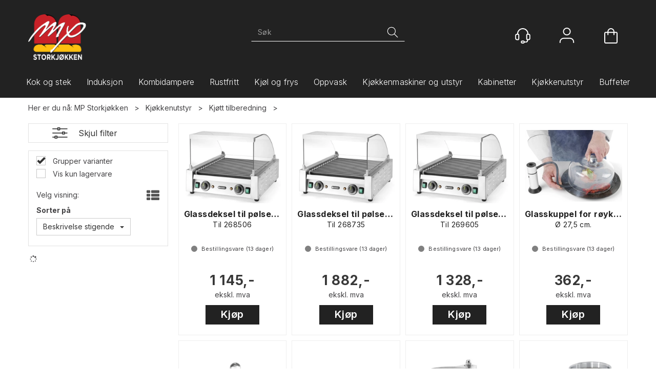

--- FILE ---
content_type: text/html; charset=utf-8
request_url: https://www.mpstorkjokken.no/kj%C3%B8kkenutstyr/kj%C3%B8tt-tilberedning
body_size: 34611
content:


<!doctype html>

<html id="htmlTag" lang= "no">
<head id="ctl00_Head1"><meta http-equiv="X-UA-Compatible" content="IE=edge" /><meta charset="UTF-8" /><meta name="format-detection" content="telephone=no" /><meta name="viewport" content="width=device-width, initial-scale=1, shrink-to-fit=no"><title>Kj&#248;tt tilberedning - Machine Products Storkjøkken AS</title><link id="ctl00_LnRss" rel="alternate" type="application/rss+xml" title="Produktnyheter" href="/WebPages/produkt/rss.aspx" /><link rel="apple-touch-icon" sizes="180x180" href="/css/cust/favicon/css/cust/favicon/apple-touch-icon.png"> <link rel="icon" type="image/png" sizes="32x32" href="/css/cust/favicon/favicon-32x32.png"> <link rel="icon" type="image/png" sizes="16x16" href="/css/cust/favicon/favicon-16x16.png"> <link rel="mask-icon" href="/css/cust/favicon/safari-pinned-tab.svg" color="#5bbad5">
	<link rel="preconnect" href="https://ajax.googleapis.com">
<script type="text/javascript">
	WebFontConfig = {
		
			google: {
				families: ['Inter:300,400,500,600,700']
			},
		
    };

	(function(d) {
	            var wf = d.createElement('script'), s = d.scripts[d.scripts.length - 1];
	            wf.src = 'https://ajax.googleapis.com/ajax/libs/webfont/1.6.26/webfont.js';
	            wf.async = true;
	            s.parentNode.insertBefore(wf, s);
	        
	})(document); 


</script>
<script type="text/javascript" data-source="/dist/js/main-styles.098c7ad39da0dc54c63b.js"> "use strict";
(self["webpackChunkmcweb3"] = self["webpackChunkmcweb3"] || []).push([[899],{

/***/ 1234:
/***/ (function() {

// extracted by mini-css-extract-plugin


/***/ }),

/***/ 1323:
/***/ (function() {

// extracted by mini-css-extract-plugin


/***/ }),

/***/ 3370:
/***/ (function() {

// extracted by mini-css-extract-plugin


/***/ }),

/***/ 3992:
/***/ (function() {

// extracted by mini-css-extract-plugin


/***/ }),

/***/ 4390:
/***/ (function() {

// extracted by mini-css-extract-plugin


/***/ }),

/***/ 4925:
/***/ (function() {

// extracted by mini-css-extract-plugin


/***/ }),

/***/ 5332:
/***/ (function() {

// extracted by mini-css-extract-plugin


/***/ }),

/***/ 6197:
/***/ (function() {

// extracted by mini-css-extract-plugin


/***/ }),

/***/ 6276:
/***/ (function() {

// extracted by mini-css-extract-plugin


/***/ }),

/***/ 6303:
/***/ (function() {

// extracted by mini-css-extract-plugin


/***/ }),

/***/ 7024:
/***/ (function() {

// extracted by mini-css-extract-plugin


/***/ }),

/***/ 7652:
/***/ (function() {

// extracted by mini-css-extract-plugin


/***/ }),

/***/ 7714:
/***/ (function() {

// extracted by mini-css-extract-plugin


/***/ }),

/***/ 8460:
/***/ (function() {

// extracted by mini-css-extract-plugin


/***/ }),

/***/ 8685:
/***/ (function() {

// extracted by mini-css-extract-plugin


/***/ }),

/***/ 9616:
/***/ (function() {

// extracted by mini-css-extract-plugin


/***/ })

},
/******/ function(__webpack_require__) { // webpackRuntimeModules
/******/ var __webpack_exec__ = function(moduleId) { return __webpack_require__(__webpack_require__.s = moduleId); }
/******/ __webpack_require__.O(0, [188], function() { return __webpack_exec__(3370), __webpack_exec__(6303), __webpack_exec__(4925), __webpack_exec__(7714), __webpack_exec__(8460), __webpack_exec__(6197), __webpack_exec__(3992), __webpack_exec__(7024), __webpack_exec__(7652), __webpack_exec__(8685), __webpack_exec__(1323), __webpack_exec__(5332), __webpack_exec__(9616), __webpack_exec__(4390), __webpack_exec__(6276), __webpack_exec__(1234); });
/******/ var __webpack_exports__ = __webpack_require__.O();
/******/ }
]);
//# sourceMappingURL=main-styles.098c7ad39da0dc54c63b.js.map</script><script type="text/javascript" data-source="/dist/js/master-theme-styles-d4.3af855598cc52d8dd3b3.js"> "use strict";
(self["webpackChunkmcweb3"] = self["webpackChunkmcweb3"] || []).push([[409],{

/***/ 3806:
/***/ (function() {

// extracted by mini-css-extract-plugin


/***/ })

},
/******/ function(__webpack_require__) { // webpackRuntimeModules
/******/ var __webpack_exec__ = function(moduleId) { return __webpack_require__(__webpack_require__.s = moduleId); }
/******/ var __webpack_exports__ = (__webpack_exec__(3806));
/******/ }
]);
//# sourceMappingURL=master-theme-styles-d4.3af855598cc52d8dd3b3.js.map</script><link href="/dist/js/188.48422fe76f71a65383e6.css" rel="stylesheet" type="text/css" /><link href="/dist/js/main-styles.098c7ad39da0dc54c63b.css" rel="stylesheet" type="text/css" /><link href="/dist/js/master-theme-styles-d4.3af855598cc52d8dd3b3.css" rel="stylesheet" type="text/css" /><link href="/api-no-session/stylesheet/combined/MachineProductsS4.css?version=105" rel="stylesheet" type="text/css" /><meta name="description" content="Kjøtt tilberedning" /><link rel="canonical" href="https://www.mpstorkjokken.no/kjøkkenutstyr/kjøtt-tilberedning" /></head>
<body id="ctl00_MyBody" class=" hold-transition body-out mc-filter-left layoutver4 lang-1 mobilemenu-xs sort-filter listtype-grid mode-normal www-mpstorkjokken-no customer-business body-department page-id-2001304  department-id-2001304 body-menu-level-3 search-expanded pagetype-ProductListing d4-immediate-loading login-type-  not-logged-in img-module-ver-6     department-id-1000001 body-menu-level-3">
    <div id="cache-refresh-portal"></div>
<script type="text/javascript">
        window.D4LinkArraySetup = [];
        window.D4AiActive = true;
        window.D4AiRegisterStats = false;
    </script>
<script src="/scripts/storage.js?v=LRoFsfG_RvRw83zBr0u86eszmVwpW6P0qzdSOQymm8Y1" rel="preload" as="script"></script><script type="text/javascript">window.StorageService.storeScriptLookup([
  {
    "Key": "~/scripts/web.js",
    "Url": "/scripts/web.js?v=SkSOcsR3ogPJha8_A7AmfE-I0_oGvBUTspZtjP7VUiU1"
  },
  {
    "Key": "~/scripts/publisher.js",
    "Url": "/scripts/publisher.js?v=ajQA2E_uI_lk6ItZauezcn-jWYlh5Yujo-HX0Esnwgk1"
  },
  {
    "Key": "~/scripts/ckeditor.js",
    "Url": "/scripts/ckeditor.js?v=ajQA2E_uI_lk6ItZauezcn-jWYlh5Yujo-HX0Esnwgk1"
  },
  {
    "Key": "~/scripts/admin-panel.js",
    "Url": "/scripts/admin-panel.js?v=TXR12Bj3a5U463MELi-oQ9zK29T4R3Ta61Or1CGwYN81"
  },
  {
    "Key": "~/scripts/SearchDebug.js",
    "Url": "/scripts/SearchDebug.js?v=hsPPqtRs0zuoMiHOkc7xqaF4fYCEHZuUcJ6BpOMfgJw1"
  },
  {
    "Key": "~/scripts/FreightReport.js",
    "Url": "/scripts/FreightReport.js?v=ITKjvIK9Fe7cGgflEC1wlLa_KuVYRJc-ymH6jGmr9rQ1"
  },
  {
    "Key": "~/scripts/web-2016.js",
    "Url": "/scripts/web-2016.js?v=RNWg07bAjOVEMnZt3ToCr7YgsnC87G9yBAqDd2UyZvI1"
  },
  {
    "Key": "~/scripts/web-defered-2016.js",
    "Url": "/scripts/web-defered-2016.js?v=IL5XFV9mV21lkPTANk37Cpvm7rhjcrBOpY0-_J7gb5g1"
  },
  {
    "Key": "~/scripts/postloginview.js",
    "Url": "/scripts/postloginview.js?v=IruHMr9Jz70Q_OM0i1n6FSUz_jXZTOrwnZss5N-UZY41"
  },
  {
    "Key": "~/scripts/productlistbuy.js",
    "Url": "/scripts/productlistbuy.js?v=N6lU8XkeDT2SBsbiQ9SQqTsrqa9ZxQRl-Fb1oMM6JE41"
  },
  {
    "Key": "~/scripts/productlistfilter.js",
    "Url": "/scripts/productlistfilter.js?v=JG7sSyHNoiqYG4immpmC8dA_9spqBHxKE_8iCle31qI1"
  },
  {
    "Key": "~/scripts/productlistprice.js",
    "Url": "/scripts/productlistprice.js?v=JWnM-aEUAdHlY1reDgnUZmXdkeM7wgy56ZX_yz5wVZM1"
  },
  {
    "Key": "~/scripts/productlistfavorites.js",
    "Url": "/scripts/productlistfavorites.js?v=tMvAnRbpFibN4GPZBfkHsKmuS4plNyPOv8cXym2Z3jk1"
  },
  {
    "Key": "~/scripts/campaigncode.js",
    "Url": "/scripts/campaigncode.js?v=JDQcbfDySjVuhKr7GueGKsmyD4K9MRSV7HZ9-9i53bw1"
  },
  {
    "Key": "~/scripts/product-info.js",
    "Url": "/scripts/product-info.js?v=221vZ6f1aAn6_UucKArI6XzGQLVlmYcRUeqsoTFrPog1"
  },
  {
    "Key": "~/scripts/common.js",
    "Url": "/scripts/common.js?v=BQlbHOdQJofmNew_lcknKyFa0p0cjXDQjiegQqleDuA1"
  },
  {
    "Key": "~/scripts/favorite.js",
    "Url": "/scripts/favorite.js?v=0XtC4FbPk0JL0uXY9PDVct8JsToe4vBi0P9KWF8A15I1"
  },
  {
    "Key": "~/scripts/autocampaigns.js",
    "Url": "/scripts/autocampaigns.js?v=xCJBvpgkgWVZm930JTMZpw98SzOnBoy3aBWxV1ekZ5Y1"
  },
  {
    "Key": "~/scripts/attributeselector.js",
    "Url": "/scripts/attributeselector.js?v=_C5tO9-x6E2-pG6Ih_YCdeKbCqRZdFsGgzrSjFVD98c1"
  },
  {
    "Key": "~/scripts/specialoffers.js",
    "Url": "/scripts/specialoffers.js?v=NVbw4mQd9e58bh_68ZK0SjBMyWrAHuaTUsDJEI39Hy01"
  },
  {
    "Key": "~/scripts/askforpriceview.js",
    "Url": "/scripts/askforpriceview.js?v=xBM0bHunlWH-jLkhygRotw2S5Hd6HqXr0jVKJmGLbHM1"
  },
  {
    "Key": "~/scripts/depid.js",
    "Url": "/scripts/depid.js?v=2s1i-xlG9hj_cEXLyCvQ7i3JqBmSa3PoqbZQ6ErOwqo1"
  },
  {
    "Key": "~/scripts/quantity-discount-2016.js",
    "Url": "/scripts/quantity-discount-2016.js?v=dUgAEglxPNdxF-1c7i26Odf3KqohMPu3DgJcEbsckjc1"
  },
  {
    "Key": "~/scripts/eniro.js",
    "Url": "/scripts/eniro.js?v=YyllzD7vF_HJvLhREER44JnR_DqOIktSBLz6f0sMMHk1"
  },
  {
    "Key": "~/scripts/variantmatrixview.js",
    "Url": "/scripts/variantmatrixview.js?v=aLlx_kmEu_gJk06j_eu7GiByI65KQRv29FBRL_lcB3g1"
  },
  {
    "Key": "~/scripts/loginCheckoutView.js",
    "Url": "/scripts/loginCheckoutView.js?v=FFdXAtgtveHaaB_QvYYUE9VE66zHT5SDTw8Kcf7Z6hY1"
  },
  {
    "Key": "~/scripts/web-4.0.js",
    "Url": "/scripts/web-4.0.js?v=d109wuf1vkOHrf4AvCzs35BovsMHjZCHffHO7jWN3zk1"
  },
  {
    "Key": "~/scripts/storage.js",
    "Url": "/scripts/storage.js?v=LRoFsfG_RvRw83zBr0u86eszmVwpW6P0qzdSOQymm8Y1"
  },
  {
    "Key": "~/scripts/web-orderbook.4.0.js",
    "Url": "/scripts/web-orderbook.4.0.js?v=S3-e3e27mNnCzjfTvx40Yx_oPrmyEbbet0xautqaDdQ1"
  },
  {
    "Key": "~/scripts/orderbookManager.js",
    "Url": "/scripts/orderbookManager.js?v=xyqaoQatWwY-cXyVq0xWil6nOHEnV71oI2Ws6M8zSxM1"
  },
  {
    "Key": "~/scripts/gaia-all.js",
    "Url": "/scripts/gaia-all.js?v=rwmPuPOBUnaf7er1xDWzSoU94yDYTrM0Y7G0_TskBG81"
  },
  {
    "Key": "~/scripts/product-infoD4.js",
    "Url": "/scripts/product-infoD4.js?v=jmSFYU5OCK9MD0y-o8QI1UZUUYxNWeriLoUAj7cscGI1"
  },
  {
    "Key": "~/scripts/web-defered-4.0.js",
    "Url": "/scripts/web-defered-4.0.js?v=etSbUEiXoGJSVQfcxAQdwxjmsiS6RchFrBk25ZiP0wc1"
  },
  {
    "Key": "~/scripts/render-utils.js",
    "Url": "/scripts/render-utils.js?v=WuxfIQ-SqSWfvt1OEshVy06-cBF_HidHYC2qytNKSrw1"
  },
  {
    "Key": "~/scripts/productlistsorter.js",
    "Url": "/scripts/productlistsorter.js?v=i82VvJRNQ5Bq3zVzYKCmbEN4FaO46lvO2g4LxmJBaOk1"
  },
  {
    "Key": "~/scripts/bidbanner.js",
    "Url": "/scripts/bidbanner.js?v=LpSODu-M5cDOKLI_lAlSd6-GrD67d_fN5SQeR54mzQY1"
  },
  {
    "Key": "~/scripts/product-info-utils.js",
    "Url": "/scripts/product-info-utils.js?v=WUfpMFb7Ishi0OTxsRifgNaWSdFA89cpOHGsEyS5gqo1"
  },
  {
    "Key": "~/scripts/web-defered-giftcard.4.0.js",
    "Url": "/scripts/web-defered-giftcard.4.0.js?v=Wnrvw1MIqw_Hj4KFfsIUBCXdwBravSNnoDXjf5xiJyU1"
  },
  {
    "Key": "~/scripts/variantmatrixview-d4.js",
    "Url": "/scripts/variantmatrixview-d4.js?v=qGMTc0P_B3CJYJvmnhU_ekpjEV7j2rZsKDYpqwTKtPU1"
  },
  {
    "Key": "~/scripts/customerregistration.js",
    "Url": "/scripts/customerregistration.js?v=Epu9s5TBhkFRMmK8KRbPHvkJf7O2ARv-y6ySgq0OCI41"
  },
  {
    "Key": "~/scripts/knockout.simplegrid.js",
    "Url": "/scripts/knockout.simplegrid.js?v=L0eFeIXNNCovuWuhmNs5qKWz-q9IKSNBQfEq4TeJzL41"
  },
  {
    "Key": "~/scripts/delete-customer.js",
    "Url": "/scripts/delete-customer.js?v=XvCQf3Enz2BuelHfpl2sF-3ESfSWFoESpib16ahbJmU1"
  },
  {
    "Key": "~/scripts/publisher-d4.js",
    "Url": "/scripts/publisher-d4.js?v=77jm-j46_eHQT0XMts8HvxdwbS0UFmzgZR9zY4zOqYI1"
  },
  {
    "Key": "~/scripts/favorite-d4.js",
    "Url": "/scripts/favorite-d4.js?v=X_NBtcgGw9l2n7rjKXte9WyZWh5-USK9WQX--ueaQpc1"
  },
  {
    "Key": "~/scripts/giftcard-d4-purchase.js",
    "Url": "/scripts/giftcard-d4-purchase.js?v=jx8Ow4K1gULfYdTzjxuODdAcrv3rMb2nk28Ufy3qjio1"
  },
  {
    "Key": "~/scripts/giftcard-d4-receipt.js",
    "Url": "/scripts/giftcard-d4-receipt.js?v=aocqH1kGgXovMtcvlKwIB4x8aTDqJvXGx4H559Ko9TA1"
  },
  {
    "Key": "~/scripts/giftcard-d4-portal.js",
    "Url": "/scripts/giftcard-d4-portal.js?v=fIcCy7mHFvZQRHfdVt7zJrzsY_UTQT5djU0wlIiPmNY1"
  },
  {
    "Key": "~/scripts/d4reviews.js",
    "Url": "/scripts/d4reviews.js?v=3w6MFIxFm3bVXaJbaP4poj3hAxYhAznm-rjEs3pi04Y1"
  },
  {
    "Key": "~/scripts/quantity-discount.js",
    "Url": "/scripts/quantity-discount.js?v=dUgAEglxPNdxF-1c7i26Odf3KqohMPu3DgJcEbsckjc1"
  },
  {
    "Key": "~/scripts/productminprice.js",
    "Url": "/scripts/productminprice.js?v=B-hzjwCKb0gCEb4Cx6MOhKgZ_YhGOI0NY9IUPS5CPak1"
  },
  {
    "Key": "~/css/master/common.css",
    "Url": "/css/master/common.css?v=dhv_udQOYfADpvClGfxO5_ACfPivlNeSPdIN9gW7b141"
  },
  {
    "Key": "~/css/publisher/publisher.css",
    "Url": "/css/publisher/publisher.css?v=uon_-iUWMdEQ_A6r8Als_1l-DduJxNEdpircZxvWdnM1"
  },
  {
    "Key": "~/css/menu.responsive.css",
    "Url": "/css/menu.responsive.css?v=UGbUNbO-JrDXBLzZKbQjJ7WoNx79JUnL47pj8W5e4xg1"
  }
]) </script><script src="/scripts/web-4.0.js?v=d109wuf1vkOHrf4AvCzs35BovsMHjZCHffHO7jWN3zk1"></script>


	<!-- GTM Data Layer -->
	<script>
	    window.dataLayer =  window.dataLayer ||  [];
	</script>

	
		<script>
		    dataLayer.push({             
                'IsSpider': 'True',
                'AvsenderId': '1',
                'AvsenderNavn': 'MP Storkjøkken AS',
		        'loggedIn': 'False',
                'customerType': 'Bedrift',
                'PriceIncVat': 'False',
                'CustomerOrgNbr': '0000000',
		        'EAN': '',
		        'Brand': '',
		        'event': 'category',
		        'customerID': '49998',
		        'SiteType': 'd',
		        'RetailPrice': '',
		        'BreadCrumb': 'MP Storkjøkken/Kjøkkenutstyr/Kjøtt tilberedning',
                'CustomerGroup': '',
		        'PaymentMethod': '',
		        'ProductID': '',
		        'ProductAltId': '',
		        'AllProductIds': [],
                'TransactionData': [ ]
                
		    });
        </script>
	
		
			<script>
			    dataLayer.push({
			        'ecomm_pagetype': 'category',
			        'ecomm_pcat': '',
			        'ecomm_pname': '',
			        'ecomm_pvalue': '',
			        'ecomm_totalvalue': '',
			        'ecomm_prodid': '' 
			    });
			</script>
		
		<script>
            dataLayer.push({
                'email': '',
                'FirstName': '',
                'Surname': '',
                'CompanyName': '',
                'ContactId': '',
                'CustomerOrgNbr': '0000000',
                'PrivatePhoneNo': '',
                'DirectPhoneNo': '',
                'PostCode': ''
            });
        </script>
    
		<script>
            dataLayer.push({
                'Email_SHA256': '',
                'FirstName_SHA256': '',
                'Surname_SHA256': '',
                'CompanyName_SHA256': '',
                'PrivatePhoneNo_SHA256': '',
                'DirectPhoneNo_SHA256': '',
                'PostCode_SHA256': ''
            });
        </script>
    

	<!-- GA4 dataLayer-->

    

	<!-- Google Tag Manager container script-->
	<script>
        
        const formHead = document.querySelector('head');
       

        formHead.addEventListener('readyForGtm', function(){
        
        (function(w, d, s, l, i) {
                    w[l] = w[l] || [];
                    w[l].push({
                        'gtm.start':
	                new Date().getTime(),

                event: 'gtm.js'
	        });
	        var f = d.getElementsByTagName(s)[0],
                j = d.createElement(s),
                dl = l != 'dataLayer' ? '&l=' + l : '';
            j.async = true;
	        j.src =
	            '//www.googletagmanager.com/gtm.js?id=' + i + dl;
            
	        f.parentNode.insertBefore(j, f);
	    })(window, document, 'script', 'dataLayer', 'GTM-WKK55G');
            });

        
    </script>

	<!-- End Google Tag Manager -->


<div id="d-size" class="hidden" data-size="lg" data-size-set="False"></div>

<div id="hidden-nodeid" style="visibility: hidden; height: 0px;">
    2001304
</div>
<div id="hidden-search-url" style="visibility: hidden; height: 0px;">/search</div>
<div id="hidden-theme" style="visibility: hidden; height: 0px;">
    MachineProductsS4
</div>
<div id="hidden-images-sizes" style="visibility: hidden; height: 0px;">
    <script language="javascript" type="text/javascript">var _imageSizeList = new Array(32,64,128,256,480,768,992,1200);</script>
</div>

<!--Update icon start-->
<div id="UpdateIcon" style="display: none;" class="UpdateControlModal">
    <div class="UpdateControlModalContent2"></div>
</div>


<div id="rhs-popup-sidebar"></div>
<div id="center-tiny-popup"></div>
<span id="backorder-popup-parent"></span>
<div id="o-wrapper" class="o-wrapper">

<form name="form1" method="post" action="./kjøtt-tilberedning" id="form1">
<div>
<input type="hidden" name="__EVENTTARGET" id="__EVENTTARGET" value="" />
<input type="hidden" name="__EVENTARGUMENT" id="__EVENTARGUMENT" value="" />

</div>

<script type="text/javascript">
//<![CDATA[
var theForm = document.forms['form1'];
if (!theForm) {
    theForm = document.form1;
}
function __doPostBack(eventTarget, eventArgument) {
    if (!theForm.onsubmit || (theForm.onsubmit() != false)) {
        theForm.__EVENTTARGET.value = eventTarget;
        theForm.__EVENTARGUMENT.value = eventArgument;
        theForm.submit();
    }
}
//]]>
</script>



<script type="text/javascript">
//<![CDATA[
PageLoad(true);//]]>
</script>

    <input type="hidden" name="ctl00$EnsureGaiaIncludedField" id="ctl00_EnsureGaiaIncludedField" /><!-- Ikke fjern denne. Alle sider må minst inneholde 1 gaiakomponent så lenge vi bruker gaia-->
    
<div class="modal fade" id="center-popup" tabindex="-1" role="dialog" aria-labelledby="center-popup">
	<div class="modal-dialog modal-lg">
		<div class="modal-content">
            <div class="lightbox-close" onclick="PubSub.publish(mcWeb.lightbox.events.onHideLightbox);" ></div>	      
			<div class="modal-body">
					<div id="refresh-center" class="refresh-center" style="display: none">
						<div class="refresh-center-item">
							<div class="refresh-center-ico"><i class="icon-spinner animate-spin"></i></div>
							<div class="refresh-txt">
								Oppdaterer, vennligst vent...
							</div>
						</div>
					</div>
				<div id="lightbox-placeholder" class="center-placeholder"></div>
				<div id="lightbox-placeholder2" class="center-placeholder"></div>
			</div>
		</div>
	</div>
</div>

<script language="javascript" type="text/javascript">
	jQuery(function () { mcWeb.hash.init(); });
</script>

    
    


<div id="InstSearchDiv" style="position:absolute; z-index:110;display: none;" class="stop-ajax-rendering">
		<div class="InstantSearch">
		    <div class="resultcolumn">
				<div  class="d4-instant-search-other-hits" data-bind="visible: OtherSearchesText().length > 0">
                    <h3 class="d4-instant-search-divider" data-bind="text: OtherSearchesText"></h3>
                </div>
                <div class="d4-instant-search-products" data-bind="visible: products().length > 0">
                    <h3 class="d4-instant-search-divider">Produkter</h3>
			        <table>
				        <tbody data-bind="template: { name: 'searchresult-template', foreach: products }, visible: products != null && products().length > 0">
				        </tbody>
					        <tfoot>
						        <tr data-bind="visible: TotalHits() > 0">
							        <td colspan="2" class="italic cursor">
								        Totalt antall treff:&nbsp;<span data-bind="text: TotalHits"></span>  
							        </td>

                                    <td colspan="2" class="italic cursor">
								        <a data-bind="event: {click:mcWeb.instantSearch.doSearch}" >Se hele resultatet...&nbsp;</a>  
							        </td>
						        </tr>
				        </tfoot>
			        </table>
                </div>
                <div  class="d4-instant-search-cat" data-bind="visible: ShowCategories()">
                    <h3 class="d4-instant-search-divider">Kategorier</h3>
                    <div data-bind="template: { name: 'searchresult-cat-template', foreach: categories }"></div>
                </div>
                <div class="d4-instant-search-brands" data-bind="visible: ShowBrands()">
                    <h3 class="d4-instant-search-divider">Merker</h3>
                     <div data-bind="template: { name: 'searchresult-brand-template', foreach: brands }"></div>
                </div>

                <div class="d4-instant-search-brands" data-bind="visible: ShowBrandNames()">
                    <h3 class="d4-instant-search-divider">Merkenavn</h3>
                     <div data-bind="template: { name: 'searchresult-brandname-template', foreach: brandnames }"></div>
                </div>

		        <div class="d4-instant-search-articles" data-bind="visible: ShowArticles() && TotalArticleHits() > 0 && ! ShowArticlesRHS()">
		            <h3 class="d4-instant-search-divider">Artikler</h3>
		            <div data-bind="template: { name: 'searchresult-article-template', foreach: articles }"></div>
		            Antall artikler funnet:&nbsp;<span data-bind="text: TotalArticleHits"></span>  
		        </div>
		    </div>
            <div class="instant-search-preview-column">
                <div class="d4-instant-search-preview d4-instant-search-loadbyajax" data-bind="visible: ShowPreview()">
                    <div id="ctl00_InstSrch_WPAInstantSearchPreview_Pnl2" class="load-first">

</div>

<div id="A100" class="load-later   is-system-area"><div id="Field_InstantSearchProductPreview3_0" class=" NoSlide web-pub-field container field-container-3  readonly layout-d4_x1" data-field-id="3" data-popup="0" data-popup-plc="0" data-lt="53" data-sf="0">
	<div class="row">
		<div id="A100F3N2001304" class="ajax-field inner-layout-container loaded" data-use-specific-layout="False" data-plid="0" data-area-id="InstantSearchProductPreview" data-field-id="3" data-userkey="3" data-grouped-variants="True" data-node-id="2001304" data-manufacturerid="0" data-loaded-status="True" data-layoutid="120029" data-sf="0" data-listing-type="53" data-fieldcontainerid="3">

		</div>
	</div>
</div></div>


                </div>
		        <div class="d4-instant-search-accessories d4-instant-search-loadbyajax" data-bind="visible: ShowAccessories">
		            <h3 class="d4-instant-search-divider">Tilbehør</h3>
		            <div id="ctl00_InstSrch_WPAInstantSearchAccessories_Pnl2" class="load-first">

</div>

<div id="A101" class="load-later   is-system-area"><div id="Field_InstantSearchProductAccessories4_0" class=" NoSlide web-pub-field container field-container-4  readonly layout-d4_x4" data-field-id="4" data-popup="0" data-popup-plc="0" data-lt="3" data-sf="0">
	<div class="row">
		<div id="A101F4N2001304" class="ajax-field inner-layout-container loaded" data-use-specific-layout="False" data-plid="0" data-area-id="InstantSearchProductAccessories" data-field-id="4" data-userkey="4" data-grouped-variants="True" data-node-id="2001304" data-manufacturerid="0" data-loaded-status="True" data-layoutid="120032" data-sf="0" data-listing-type="3" data-fieldcontainerid="4">

		</div>
	</div>
</div></div>


                </div>
		        <div class="d4-instant-search-alternatives d4-instant-search-loadbyajax" data-bind="visible: ShowAlternatives">
		            <h3 class="d4-instant-search-divider">Alternativer</h3>
		            <div id="ctl00_InstSrch_WPAInstantSearchAlternative_Pnl2" class="load-first">

</div>

<div id="A102" class="load-later   is-system-area"><div id="Field_InstantSearchProductAlternatives5_0" class=" NoSlide web-pub-field container field-container-5  readonly layout-d4_x4" data-field-id="5" data-popup="0" data-popup-plc="0" data-lt="2" data-sf="0">
	<div class="row">
		<div id="A102F5N2001304" class="ajax-field inner-layout-container loaded" data-use-specific-layout="False" data-plid="0" data-area-id="InstantSearchProductAlternatives" data-field-id="5" data-userkey="5" data-grouped-variants="True" data-node-id="2001304" data-manufacturerid="0" data-loaded-status="True" data-layoutid="120032" data-sf="0" data-listing-type="2" data-fieldcontainerid="5">

		</div>
	</div>
</div></div>


                </div>

                <div class="d4-instant-search-articles d4-instant-search-loadbyajax" data-bind="visible: ShowArticlesRHS">
		            <h3 class="d4-instant-search-divider">Artikler</h3>
		            <div id="ctl00_InstSrch_WPAInstantSearchArticles_Pnl2" class="load-first">

</div>

<div id="A147" class="load-later  is-advanced-area "></div>


                    Antall artikler funnet:&nbsp;<span data-bind="text: TotalArticleHits"></span>  
                </div>
            </div>
            
		    <script type="text/html" id="searchresult-article-template">
		        <span class="d4-instant-search-article">
		            <a class="NoUnderLine" data-bind="attr:{ href: ArticleLink, tabindex: TabIndex}">
		                <span  data-bind="html: ArticleTitle"></span>
		            </a>
		        </span>
		    </script>
            
		    <script type="text/html" id="searchresult-cat-template">
                <span class="d4-instant-search-category">
                    <a class="NoUnderLine" data-bind="attr:{ href: CatLink, tabindex: TabIndex}">
                        <span  data-bind="html: CatName"></span>(<span  data-bind="text: CatCount"></span>)
                    </a>
                </span>
            </script>
            
		    <script type="text/html" id="searchresult-brand-template">
		        <span class="d4-instant-search-brand">
		            <a class="NoUnderLine" data-bind="attr:{ href: BrandLink, tabindex: TabIndex}">
		            <span  data-bind="html: BrandName"></span>(<span  data-bind="text: BrandCount"></span>)
		          </a>
                </span>
		    </script>

            <script type="text/html" id="searchresult-brandname-template">
		        <span class="d4-instant-search-brand">
		            <a class="NoUnderLine" data-bind="attr:{ href: BrandLink, tabindex: TabIndex}">
		            <span  data-bind="html: BrandName"></span>
		          </a>
                </span>
		    </script>

			<script type="text/html" id="searchresult-template">
				<tr data-bind="css: { 'active': $parent.CurrentPlid() == ProduktLagerID}">
					<td class="Left">
						<div class="ProduktImg" data-bind="html: ImageTag"></div>
					</td>
					<td>
						<a class="NoUnderLine" data-bind="attr:{ href: ProduktLink, tabindex: TabIndex}, event: {mouseover:$parent.PreviewCurrentProduct}">
							<span data-bind="html: ProduktDesc1"></span><br />
							<span  data-bind="html: ProduktDesc2"></span>
						</a>
					</td>
                    <td>
                        <span class="bold" data-bind="html: Price"></span>
                    </td>
                    <td>
                        <button type="button" class="btn btn-default preview-button" title="Quick View+" data-bind="event: {click:$parent.PreviewCurrentProduct}" ><i class="glyphicon glyphicon-info-sign"></i></button>
                    </td>
				</tr>    
			
		    </script>

		</div>
	</div> 
		
	
  
	


    <div class="wrapper">

        

        <!-- Content Wrapper. Contains page content -->
        <div class="content-wrapper">
            <header class="headroom header--fixed hide-from-print  m-header-dock" role="banner">


                <div class="container header-inner">
                    <div class="row">

                        


                        
                            <div class="top-menu">
                                

<div class="TopMenu">

	
			<h3 class="TopMenuItem sid-1000007">
				
				

				<a class='InfoMenu '
				  style=''
					href='/kundesenter' 
					target='_self'
					title=''
				>Kundesenter</a>
			</h3>
		<img id="ctl00_CPHDptMnu_ctl00_RepeaterProductMenu_ctl01_ImageSepImg" class="ImageSepImg" src="../App_Themes/Demonstrare4Dummy/Images/SeperatorArrow.gif" alt="|" style="border-width:0px;" />
			<h3 class="TopMenuItem sid-1000008">
				
				

				<a class='InfoMenu '
				  style=''
					href='/sitemap' 
					target='_self'
					title=''
				>Sitemap</a>
			</h3>
		<img id="ctl00_CPHDptMnu_ctl00_RepeaterProductMenu_ctl03_ImageSepImg" class="ImageSepImg" src="../App_Themes/Demonstrare4Dummy/Images/SeperatorArrow.gif" alt="|" style="border-width:0px;" />
			<h3 class="TopMenuItem sid-1000009">
				
				

				<a class='InfoMenu '
				  style=''
					href='/kontaktoss' 
					target='_self'
					title=''
				>Kontakt Oss</a>
			</h3>
		<img id="ctl00_CPHDptMnu_ctl00_RepeaterProductMenu_ctl05_ImageSepImg" class="ImageSepImg" src="../App_Themes/Demonstrare4Dummy/Images/SeperatorArrow.gif" alt="|" style="border-width:0px;" />
			<h3 class="TopMenuItem nid-2000266">
				
				

				<a class='InfoMenu '
				  style=''
					href='/forhandlerkart' 
					target='_self'
					title='Forhandlerkart'
				>Forhandlerkart</a>
			</h3>
		<img id="ctl00_CPHDptMnu_ctl00_RepeaterProductMenu_ctl07_ImageSepImg" class="ImageSepImg" src="../App_Themes/Demonstrare4Dummy/Images/SeperatorArrow.gif" alt="|" style="border-width:0px;" />
			<h3 class="TopMenuItem nid-2000745">
				
				

				<a class='InfoMenu '
				  style=''
					href='/empty-page-2' 
					target='_self'
					title='Empty page 2'
				>Empty page 2</a>
			</h3>
		

	
	
</div>

                            </div>
                        

                        <div style="clear: both"></div>

                        <a class="header-logo" href="/" ><img class="HeaderLogo" src="/App_Themes/MASTER/images/1px_transparent.png" alt="Tilbake til forsiden!" ></a>

                        <div class="header-main ">

                            
                                <div class="login-container">
                                    

<div class="login-details">
    <a id="customerServiceLink" class="kundersenterIcon" rel="nofollow" aria-label="Kundesenter" href="/kundesenter"></a>
    <a id="loginuser" class="LoginUserInfo" aria-label="Login user info" href="/kundesenter"></a>
    
</div>
<div id="loginout-content" class="LogInButtonContainer" ><a id="loginout" class="LogInButton" href="#login">Logg inn</a>
</div>

                                </div>
                            
                            <div id="m-search">
                                <i class="icon-search"></i>
                            </div>

                            <div class="small-cart-onpage">
                                <div id="smallcart-page"><div class="smallcart-content"><div id="mcweb-cartsmall-cartsmall" class="knockout-bind">
	



<div class="cart-small-links cart-small-favorite pull-right col-xs-12">


    <div class="cart-small-fav" data-bind="visible: (favoriteCount() > -1 && isVisible())" style="display: none;">
        <a class="btn-fav-cart btn btn-link" data-bind="attr: { href: favoriteCartUrl }">
            <i class="glyphicon " data-bind="css: { 'glyphicon-heart-empty heart-empty': favoriteCount() < 1, 'glyphicon-heart heart-full': favoriteCount() > 0 }"></i>
            <span class="fav-cart-text" data-bind="visible: favoriteCount() > 0, text: favoriteCount()"></span>
        </a>
    </div>
    

    <div class="cart-small" role="region" aria-label="Shopping Cart" data-bind="css: { 'btn-group': cartItems().length > 0 }">
        <!-- EJ 133650 : Removed data-trigger="focus", causes problems with CNET -->
        <a tabindex="0" class="cart-small-trigger btn btn-default" data-bind="visible: cartItems().length >= 0, css: { 'cart-small-has-item': cartItems().length > 0 }, popover: { html: true, titleid: 'small-cart-title', contentid: 'small-cart-content', contentClass: 'cart-small-popover' + (OrderbookActive ? ' cart-small-orderbook' : '') }"
            style="display: none; border: none;">

            <span class="cart-small-icon">
                <i class="icon-basket" data-bind="visible: isVisible()" style="display: none;"></i>
            </span>

            <span class="cart-small-empty" data-bind="visible: (cartItems().length < 1 && isVisible() && isCartItemsSet() && OrderbookDate() == '')" style="display: none;">
                Ingen varer i handlevognen
            </span>
            <span class="cart-small-empty" data-bind="visible: (cartItems().length < 1 && isVisible() && isCartItemsSet() && OrderbookDate() != '')" style="display: none;">
                Ingen varer i ordreboka
            </span>
            <span class="cart-small-empty" data-bind="visible: (cartItems().length < 1 && isVisible() && isCartItemsSet() && OrderbookDate() != '' && orderbooks() != null && orderbooks().length > 0), text: cartName" style="display: none;"></span>

            <span class="cart-small-load" data-bind="visible: !isVisible()">
                <i class="icon-spinner animate-spin"></i>
            </span>
            <span class="cart-small-items" data-bind="visible: (cartItems().length > 0 && isVisible())" style="display: none;">
                <span class="cart-small-count" data-bind="text: itemCount()"></span>
                <span class="cart-small-product" data-bind="visible: (itemCount() == 1 && isVisible())">
                    produkt
                </span>
                <span class="cart-small-product" data-bind="visible: (itemCount() > 1 && isVisible())">
                    produkter
                </span>

                <span class="cart-small-product-txt" data-bind="css: { 'inkvat': chkPriceIncExVat() }">
                    <!-- ko if: (!chkPriceIncExVat() && !showLeasingCosts()) -->
                    <span class="small-cart-before-sum">(</span><!--ko text: priceTotalProducts  --><!--/ko--><span class="small-cart-after-sum">)</span>
                    <!-- /ko -->
                    <!-- ko if: (chkPriceIncExVat() && !showLeasingCosts()) -->
                    <span class="small-cart-before-sum">(</span><!--ko text: priceTotalProductsInkVat --><!--/ko--><span class="small-cart-after-sum">)</span>
                    <!-- /ko -->
                    <!-- ko if: showLeasingCosts() -->
                    <span class="small-cart-before-sum">(</span><!--ko text: LeasingTermAmountExVat  --><!--/ko--><span class="small-cart-after-sum">)</span>                  
                    <!-- /ko -->
                </span>
            </span>

            <span class="cart-small-togle-icon" data-bind="visible: cartItems().length > 0, css: { 'cart-small-togle-open': popoverOpen() }" style="display: none;">
                <span class="caret"></span>
            </span>

        </a>
        <a class="cart-small-goto-checkout btn btn-primary" aria-label="Go to Checkout" aria-controls="checkout-page" data-bind="click: onClickGoToCheckout, visible: cartItems().length > 0" style="display: none;">
            <span>Til kassen</span>
        </a>
    </div>


    <div id="small-cart-title" class="cart-small-trigger-title hide">
        <div class="close" aria-label="Close" role="button" data-bind="click: $root.onClose"><span aria-hidden="true">&times;</span></div>
        <div data-bind="visible: orderbooks().length > 0" class="btn-group" role="group" aria-label="...">
            <button type="button" class="btn btn-default" data-bind="event: { click: doShowActiveCart }, css: { active: !showOrderbookSummary() } ">
                Aktiv leveringsdato
            </button>
            <button type="button" class="btn btn-default" data-bind="event: { click: doShowOrderbookSummary }, css: { active: showOrderbookSummary() } ">
                Leveringsdatoer
            </button>
            <button type="button" class="btn btn-default" data-bind="event: { click: doRedirectToOrderOverviw }">
                Ordre oversikt
            </button>
        </div>
        <div class="row">
            <div class="pull-left" data-bind="visible: !showOrderbookSummary()">
                <span data-bind="visible: orderbooks().length == 0">
                    Handlevogn
                </span>
            </div>
            <div class="pull-right" data-bind="visible: cartItems().length > 0 && !showOrderbookSummary()" style="display: none;">
                <!--ko text: itemCount() -->
                <!--/ko-->
                varer i handlevognen
                <span data-bind="visible: orderbooks().length > 0, text: displayDate "></span>
            </div>
        </div>
    </div>
    <div class="cart-small-trigger-content hide" id="small-cart-content">
        <div class="panel-body">
            <div class="row">
                <div class="pull-left col-xs-12" data-bind="visible: !showOrderbookSummary()">
                    <div data-bind="visible: orderbooks().length > 0">
                        <div class="dropdown">
                            <button class="btn btn-default dropdown-toggle" type="button" id="ddl-carts" data-toggle="dropdown" aria-haspopup="true" aria-expanded="true">
                                <span data-bind="text: displayDate"></span><span class="caret"></span>
                            </button>
                            <ul class="dropdown-menu" aria-labelledby="ddl-carts">
                                <!-- ko template: { name: 'orderbook-list-template', foreach: orderbooks} -->
                                <!-- /ko -->
                            </ul>
                        </div>
                    </div>
                </div>
            </div>
            <div data-bind="visible: !showOrderbookSummary()" class="cart-small-orderbook-summary">
                <!-- ko template: { name: smallCartItemTemplate(), foreach: cartItemsToShow} -->
                <!-- /ko -->
                <a href="#" data-role="none" data-ajax="false" class="cart-show-all-items cart-small-tocart" data-bind="click: onClickGoToCart, visible: (cartItems().length > 0 && numberOfItemsToShow() > 0 && cartItems().length > numberOfItemsToShow())">
                    Klikk her for å se alle
                </a>

                <div class="small-cart-empty-items" data-bind="visible: cartItems().length < 1">
                    Handlevognen er tom.
                </div>

            </div>

            <div class="cart-small-orderbook-summary" id="small-cart-orderbook-summary" data-bind="visible: showOrderbookSummary()"></div>
        </div>
        <div class="panel-footer" data-bind="visible: !showOrderbookSummary()">
            <div class="row cart-small-footer">
                <div class="row">
                    <div class="form-inline col-xs-5">
                        <div class="checkbox cart-small-vat" data-bind="visible: showIncVatCheckbox">
                            <label>
                                <input id="price-inc-ex-vat" type="checkbox" name="price-inc-ex-vat" value="" data-bind="checked: chkPriceIncExVat, click: $root.onClickVat.bind($root), enable:!disableIncExVatChange ">
                                Priser inkl. mva.
                            </label>
                        </div>
                        <div class="checkbox cart-small-vat" data-bind="visible: showPriceDisplayControls">
                            <label>
                                <input type="checkbox" name="price-show-veil-pris" value="" data-bind="checked: chkShowVeilPris, click: $root.onClickVeil.bind($root), visible: showPriceDisplayControls">
                                Veil.
                            </label>
                        </div>
                        <div class="checkbox cart-small-vat" data-bind="visible: showPriceDisplayControls">
                            <label>
                                <input type="checkbox" name="price-hide-customer-price" value="" data-bind="checked: chkHideCustomerPice, click: $root.onClickHideCustomerPrice.bind($root)">
                                Skjul Netto
                            </label>
                        </div>
                    </div>
                    <div class="col-xs-7 cart-small-total" data-bind="visible: cartItems().length > 0" style="display: none;">
                        <div class="cart-small-total-txt pull-right">

                            <div data-bind="visible: showLeasingCosts">
                                <span class="cart-small-total-txt-1">
                                    Totalt eks. mva
                                </span>
                                <span class="cart-small-total-exvat" data-bind="text: LeasingTermAmountExVat"></span>

                                <span class="cart-small-orpaynow-txt">
                                    Eller kjøp nå for
                                </span>
                                <span class="cart-small-orpaynow-total" data-bind="visible:smallCartFees, click: switchToPayNow">
                                    <span class="cart-small-total-exvat" data-bind="visible: (!chkPriceIncExVat() && invoiceFee()), text: priceTotal"></span>
                                    <span class="cart-small-total-inkvat" data-bind="visible: (chkPriceIncExVat() && invoiceFee() && summarySumAfterCostReductionsIncVat().length <= 0), text: priceTotalInkVat"></span>
                                <span class="cart-small-total-inkvat" data-bind="visible: (chkPriceIncExVat() && invoiceFee() && summarySumAfterCostReductionsIncVat().length > 0), text: summarySumAfterCostReductionsIncVat"></span>
                                </span>
                                <span class="cart-small-orpaynow-total" data-bind="visible:!smallCartFees, click: switchToPayNow">
                                    <span class="cart-small-total-exvat" data-bind="visible: (!chkPriceIncExVat()), text: priceTotalProducts"></span>
                                    <span class="cart-small-total-inkvat" data-bind="visible: (chkPriceIncExVat() && summarySumAfterCostReductionsIncVat().length <= 0), text: priceTotalProductsInkVat"></span>
                                    <span class="cart-small-total-inkvat" data-bind="visible: (chkPriceIncExVat() && summarySumAfterCostReductionsIncVat().length > 0), text: summarySumAfterCostReductionsIncVat"></span>
                                </span>
                                
                            </div>

                            

                            <div id="ctl00_CartSmall1_ctl00_ctl02_NoFees" data-bind="visible: doNotShowLeasingCosts">
                                <!-- Total without Fee Start -->
                                <span class="cart-small-total-txt-1" data-bind="visible: !chkPriceIncExVat()">
                                    Totalt eks. mva
                                </span>
                                <span class="cart-small-total-exvat" data-bind="visible: (!chkPriceIncExVat()), text: priceTotalProducts"></span>

                                <!-- InkVat -->
                                <span class="cart-small-total-txt-1" data-bind="visible: chkPriceIncExVat() ">
                                    Totalt ink. mva
                                </span>
                                <span class="cart-small-total-inkvat" data-bind="visible: (chkPriceIncExVat() && summarySumAfterCostReductionsIncVat().length <= 0), text: priceTotalProductsInkVat"></span>
                                <span class="cart-small-total-inkvat" data-bind="visible: (chkPriceIncExVat() && summarySumAfterCostReductionsIncVat().length > 0), text: summarySumAfterCostReductionsIncVat"></span>
                                
                                <span class="cart-small-or-leasing-txt" data-bind="visible: (LeasingTermAmountExVat().length > 0)">
                                    Eller leasing for
                                </span>
                                <span class="cart-small-total-leasing-cost" data-bind="text: LeasingTermAmountExVat, click: switchToLeasing"></span>
                                
                                <!-- Total without Fee  End -->
                                
                            </div>
                        </div>
                    </div>
                </div>

                <div class="row cart-small-button">
                    <div class="col-xs-6" data-bind="visible: showGoToCart" style="display: none;">
                        <button type="button" href="#" data-role="none" data-ajax="false" class="btn btn-default btn-block cart-small-tocart" aria-label="Go to Cart" data-bind="click: onClickGoToCart, visible: (cartItems().length > 0)">
                            Til handlevogn
                            <span data-bind="visible: orderbooks().length > 0 && OrderbookDate() != null && OrderbookDate().length > 0, text: displayDate"></span>
                        </button>
                    </div>
                    <div class="col-xs-6" data-bind="visible: showGoToCheckout" style="display: none;">
                        <button type="button" href="#" data-role="none" data-ajax="false" class="btn btn-primary btn-block cart-small-tocheckout" aria-label="Go to Checkout" data-bind="click: onClickGoToCheckout, visible: (cartItems().length > 0)">
                            Til kassen
                            <span data-bind="visible: orderbooks().length > 0 && OrderbookDate() != null && OrderbookDate().length > 0, text: displayDate"></span>
                        </button>
                    </div>
                </div>
            </div>
        </div>
    </div>
</div>




<script type="text/html" id="orderbook-list-template">
    <li><a href="#" data-bind="css: { 'cart-orderbook-item': true, 'selected': Selected }, attr: { value: WebCartId }, text: DisplayDate, click: $root.onSelectCart" ></a></li>
</script>


<script type="text/html" id="cartsmallitem-template">
    <div class="row cart-small-items">
        <div class="col-xs-8 cart-desc">
            <div class="img-container"><img data-bind="attr: { src: ProductImage }, click: $root.onClickProductLink" class="img-responsive" /></div>
            <p class="cart-item-header" data-bind="text: ProductDesc1, click: $root.onClickProductLink"></p>
        </div>

        <div class="col-amount-xs col-xs-1">
            <p class="cart-item-quantity" data-bind="text: Quantity"></p>
        </div>

        <div class="col-xs-3 cart-price">
            <p class="col-price">
                <span class="price" data-bind="text: LinePriceAfterDiscount, visible: AmountAfterReductionIncVat().length <= 0 && LinePriceAfterDiscount().length > 0"></span>
                <span class="price" data-bind="text: Price1, visible: AmountAfterReductionIncVat().length <= 0 && LinePriceAfterDiscount().length <= 0"></span>
                <span class="price" data-bind="text: AmountAfterReductionIncVat, visible: AmountAfterReductionIncVat().length > 0"></span>
            </p>
            <p class="col-delete">
                <a href="#" data-bind="click: $root.onClickRemove"><i class="icon-cancel-circled"></i></a>
            </p>
        </div>
        <div class="clearfix col-xs-12">
            <div class="row-line" data-bind="css: { 'last-row': $index() == $parent.cartItems().length - 1 }"></div>
        </div>

    </div>
</script>

<script type="text/html" id="cartsmallitem-leasing-template">
    <div class="row cart-small-items">
        <div class="col-xs-8 cart-desc">
            <img data-bind="attr: { src: ProductImage }, click: $root.onClickProductLink" class="img-responsive" />
            <p class="cart-item-header" data-bind="text: ProductDesc1, click: $root.onClickProductLink"></p>
        </div>

        <div class="col-amount-xs col-xs-1">
            <p class="cart-item-quantity" data-bind="text: Quantity"></p>
        </div>

        <div class="col-xs-3 cart-price">
            <p class="col-price">
                <span class="price" data-bind="text: LeasingTotalCost"></span>
            </p>
            <p class="col-delete">
                <a href="#" data-bind="click: $root.onClickRemove"><i class="icon-cancel-circled"></i></a>
            </p>
        </div>
        <div class="clearfix col-xs-12">
            <div class="row-line" data-bind="css: { 'last-row': $index() == $parent.cartItems().length - 1 }"></div>
        </div>

    </div>
</script>
<script type="text/javascript">jQuery(function () {
loadModule(mcWeb.cartsmall, 'cartsmall', 'mcweb-cartsmall-cartsmall', null, {"IsLoggedIn":false,"ShowCartCollapsed":false,"ShowRemoveCart":false,"ShowContinueShoping":false,"ShowGoToCheckout":true,"ShowLinkTop":false,"ShowAmountsBottom":false,"ShowCartAlteration":false,"ShowMessageToSalesDep":false,"ShowDiscountCode":false,"ShowPriceIncExVat":true,"ShowRemoveButton":false,"ShowCart":false,"ShowInvoiceFee":false,"ShowGoToCart":true,"ShowTotalInkCarrier":false,"ShowShipment":false,"ShowRegistrationType":false,"HrefLogin":null,"InlineEditor":false,"ShowPriceDisplayControls":false,"ShowVeilPrisValue":true,"HideCustomerPriceValue":false,"ShowCartItemInfo":0,"ShowSeparateFraktFakturaCost":false,"NbrOfDecimals":0,"QuantityMaxlength":0,"FavoriteCartUrl":"/mine-favoritter","OfferCartUrl":"/kundesenter/ordrehistorikk/tilbudsstatus","SmallCartItemsToShow":0,"DecimalsQuantity":0,"ShowAddToFavorite":false,"PopupTime":1000,"MinimumSessionTimeoutUponLoginOrPurchase":0,"MaximumSessionTimeoutWhenNotLoggedInAndEmptyCart":0,"SessionEndPopupTime":0,"IsBedrift":false,"QuantityStepValue":0.0,"PackageSizeMode":0,"OrderRefRequired":false,"ShowExternalCheckout":false,"DisableIncExVatChange":false,"HideSomePricesForMport":false,"CampaingVoucherCanDeductSpecialFees":false,"ShowRRP":false,"SmallCartFees":false,"ShowIncVatCheckbox":true,"GiftcardsEnabled":false});
});
</script>
</div></div></div>
                            </div>
                           
                            
                            
                            <div class="container-top-menu ">
                                <div class="bar1"></div>
                                <div class="bar2"></div>
                                <div class="bar3"></div>
                            </div>

                            <a href="/" class="home" aria-label="Home">
                                <i class="icon-left-circled2" aria-hidden="true"></i>
                            </a>

                            


<input type="submit" value="test" style="display: none;" />
<!--Hindrer submit av søk når man trykker enter i antallboksen m.fl. -->

<div id="ctl00_Search1_SearchBox_Srch" class="HeaderSearch">
	

    <script type="text/javascript">
jQuery(function() {
mcWeb.instantSearch.search('ctl00_Search1_SearchBox_InstSearchTB', true)});
</script>
    


    <table border="0" cellpadding="0" cellspacing="0">
        <tr>
            <td class=" main-search-a">                
                <i class="close-instant-search icon-cancel" type="image" id="CloseSearchButton" alt="Lukk" onclick="mcWeb.instantSearch.clearAndFocus('ctl00_Search1_SearchBox_InstSearchTB', event); "></i>
                <input name="ctl00$Search1$SearchBox$InstSearchTB" type="search" id="ctl00_Search1_SearchBox_InstSearchTB" autocomplete="off" placeholder="Søk" onclick="mcWeb.instantSearch.focusOnSearch(event, this);" class="TextBoxSearchDisable main-search-type" autocorrect="off" tabindex="0" onfocus="mcWeb.instantSearch.setSearchBoxCoord(event,this);" spellcheck="false" autocapitalize="off" onfocusout="mcWeb.instantSearch.onFocusOut(event, this);" />
            </td>
            
            <td class="main-search-b">
                
                
                
                    <div class="search-btn" onclick="mcWeb.instantSearch.doSearch(); return false;" TabIndex="0">
                        <span class="search-btn-text">Søk</span>
                        <i class="icon-search"></i>
                   </div>
                
            </td>
        </tr>
    </table>


</div>
<input type="hidden" id="InstSearchX" name="InstSearchX" />
<input type="hidden" id="InstSearchY" name="InstSearchY" />

<script language="javascript" type="text/javascript">

    jQuery(function () {
        mcWeb.instantSearch.load();

        function focusOnSearch(obj) {
            obj.className = "TextBoxSearchEnable main-search-type";
            obj.value = "";
            jQuery("[id$='ctl00_Search1_SearchBox_InstSearchTB']").val("");
        }

        function changeSticky(searchBoxID, stickyCheckBox, panel) {
            if (stickyCheckBox.checked) {
                jQuery(stickyCheckBox).attr('class', 'FixedStickyCheckBox');
                jQuery('#' + panel).attr('class', 'HeaderSearch FixedSearchBox');
                jQuery('#' + searchBoxID).attr('onfocus', 'mcWeb.instantSearch.setSearchBoxCoordFixed(event,this,\'\');');
            } else {
                jQuery(stickyCheckBox).attr('class', '');
                jQuery('#' + panel).attr('class', 'HeaderSearch');
                jQuery('#' + searchBoxID).attr('onfocus', 'mcWeb.instantSearch.setSearchBoxCoord(event,this,\'\');');
            }
        }
    });
</script>


                            <div class="DoNotShowPricesSpan">
                                
                            </div>


                        </div>

                        <div id="ctl00_HeaderPublishAreaContainer" class="HeaderPublishAreaContainer">
	
                            <div id="ctl00_HeaderPublishArea_Pnl2" class="load-first">

	</div>

<div id="A51" class="load-first  "></div>


                        
</div>

                        <div style="clear: both"></div>
                    </div>
                </div>
            </header>
        
            <div class="menu-container">
                <div class="container menu-inner">
                    <div class="row">
                        <div id="SubMenuArea" class="SubMenuArea ">

                            
                            <div id="menu-placeholder"></div>
                            
                            
                        </div>
                    </div>
                </div>

                

            </div>

            <div class="slideshow-container">
                <!-- Publish area right under the departmentmenu -->
                <div id="ctl00_AreaSlidesTopVisible" class="SlideshowContainer">
	
                    <div id="ctl00_WebPubArea1_Pnl2" class="load-first">

	</div>

<div id="A33" class="load-first  "></div>


                
</div>
            </div>

            <div class="breadcrumb-container">
                <div class="container breadcrumb-inner">
                    <div class="row">
                        <div class="breadcrumb-content">
                            <div>
	<div id="Field_SystemBreadCrumb738_0" class=" NoSlide web-pub-field container field-container-738  readonly layout-d4_x1" data-field-id="738" data-popup="0" data-popup-plc="0" data-lt="0" data-sf="0">
		<div class="row">
			<div id="A131F738N2001304" class="ajax-field inner-layout-container loaded" data-use-specific-layout="False" data-plid="0" data-area-id="SystemBreadCrumb" data-field-id="738" data-userkey="738" data-grouped-variants="True" data-node-id="2001304" data-manufacturerid="0" data-loaded-status="True" data-layoutid="120029" data-sf="0" data-listing-type="0" data-fieldcontainerid="738">
				<div class="WebPubElement pub-static" data-elementid="2353" data-area="SystemBreadCrumb" data-fieldid="738" data-nodeid="2001304" data-panel-id="Field_SystemBreadCrumb738_0">

	<div class="BreadCrumb">		
        <span class="BreadCrumbTitle">Her er du nå:</span>
		
		
                <a class='NoUnderLine' href='/' target='_self' title='Utstyr til restaurant, hotell, catering og storkj&#248;kken. Kokegryter, buffeter, kj&#248;ledisker m.m. Alt innen storkj&#248;kkenutstyr.'>MP Storkj&#248;kken</a>
			<span id="ctl00_RepeaterProductMenu_ctl01_LabelBreadCrumbSep" class="breadcrumb-split">  >  </span>
                <a class='NoUnderLine' href='/kjøkkenutstyr' target='_self' title='Kj&#248;kkenutstyr'>Kj&#248;kkenutstyr</a>
			<span id="ctl00_RepeaterProductMenu_ctl03_LabelBreadCrumbSep" class="breadcrumb-split">  >  </span>
                <a class='BreadCrumbLink NoUnderLine' href='/kjøkkenutstyr/kjøtt-tilberedning' target='_self' title='Kj&#248;tt tilberedning'>Kj&#248;tt tilberedning</a>
			<span id="ctl00_RepeaterProductMenu_ctl05_LabelBreadCrumbSep" class="breadcrumb-split">  >  </span>
                <a class='BreadCrumbLink NoUnderLine NoUnderLineAll' title=''></a>
			
	</div>

</div>
			</div>
		</div>
	</div>
</div>
                        </div>
                    </div>
                </div>
            </div>

            <div class="main-container">
                <div id="ctl00_MainContainerCenter" class="container main-inner">
                    <div class="row" EnableViewState="True">

                        <!--Container border-->
                        <div class="PageContainerBorder">
                            <!--Column Left-->
                            
                                <div id="PageColumnLeft" class="">
                                    <div class="PublisherContainer">
                                        <div id="ctl00_AreaPrdTopLeft_Pnl2" class="load-first">

</div>

<div id="A26" class="load-first  "></div>


                                    </div>
                                    <div class="ProductMenuContainer">
                                        

<div class="attribute-left-box d2016">
    
<div class="container-2016 has-filters">
    
    <div id="filter-toggle" class="filter-toggle btn btn-default" data-expandlevel="*,2" data-mobilemenusize="xs">

        <div class="filter-toggle-text filter-toggle-show" style="display: none">
            Vis filter
        </div>

        <div class="filter-toggle-text filter-toggle-hide" style="display: none">
            Skjul filter
        </div>

    </div>
    
    <div id="filter-content" class="filter-content"
        style="display: none" >

        <div id="max-attributes" style="display:none" data-max="8"></div>
        <div id="ctl00_PrdMnuLtrl_ctl00_ctl00_PanelSelectedBox" class="SelectedAttributeBox">
	
            <div id="ctl00_PrdMnuLtrl_ctl00_ctl00_PanelProductOptions" class="product-options box-section">
		
                <div id="ctl00_PrdMnuLtrl_ctl00_ctl00_PanelVarianter">
			
                    <div class="VariantGroupingContainer">
                        
                        <input id="cbxGroupVariants" type="checkbox" name="cbxGroupVariants" onclick="mcWeb.ajaxRenderEngine.ToggleGroupVariants(this);" checked />
                        <label for="cbxGroupVariants">
                            Grupper varianter
                        </label>
                        
                    </div>
                
		</div>

                <div id="ctl00_PrdMnuLtrl_ctl00_ctl00_PanelLagerStatus">
			
                    <div class="LagerStatusContainer">
                        
                        <input id="cbxLagerStatus" type="checkbox" name="cbxLagerStatus" onclick="mcWeb.ajaxRenderEngine.ToggleStockMode(this);"  />
                        <label for="cbxLagerStatus">
                            Vis kun lagervare
                        </label>
                        
                    </div>
                
		</div>
                <div id="ctl00_PrdMnuLtrl_ctl00_ctl00_PanelLagerStatusFjernlager">
			
                    <div class="LagerStatusContainer">
                        
                    </div>
                
		</div>
            
	</div>
            
                <div class="list-type-container box-section">
                    <span id="McInPlaceEditor4" class="list-type-label">Velg visning:</span>
                    <div id="ajax-grid-button" class="GridButton">
                        <div id="ctl00_PrdMnuLtrl_ctl00_ctl00_IBGrid_v2" class="list-type-button list-type-grid ProductListingTypeSelected" onclick="SetViewToGrid();" title="Vis produkter i gridformat">
                            <i class="icon-th-large"></i>
                        </div>
                    </div>
                    <div id="ajax-list-button" class="ListButton">
                        <div id="ctl00_PrdMnuLtrl_ctl00_ctl00_IBList_v2" class="list-type-button list-type-list" onclick="SetViewToList();" title="Vis produkter i listeformat">
                            <i class="icon-th-list"></i>
                        </div>
                    </div>
                </div>
            

            <div id="ctl00_PrdMnuLtrl_ctl00_ctl00_PanelSorter" class="sort-panel box-section">
		
<div id="productlist-sorter">
    <label for="ddl-sorter" class="sort-by-label"><span id="McInPlaceEdSort">Sorter på </span></label>
    <div class="bottom" role="group" data-bind="visible: SorterList().length > 0 ">
        <div class="dropdown">
            <button class="btn btn-default dropdown-toggle" type="button" id="ddl-sorter" data-toggle="dropdown" aria-haspopup="true" aria-expanded="true">
                <span data-bind="text: SorterText" ></span><span class="caret"></span>
            </button>
            <ul class="dropdown-menu" aria-labelledby="ddl-sorter">
                <!-- ko template: { name: 'sorter-variant-template', foreach: SorterList} -->
                <!-- /ko -->
            </ul>
        </div>
    </div>
</div>
<script type="text/html" id="sorter-variant-template">
    <li data-bind="css: {'active': Selected}"><a href="#" data-bind="css: { 'sort-ddl-item': true }, attr: { value: Val, 'data-sortorder': Direction }, text: Name, click: $root.onChangeSort" ></a></li>
</script>
<script type="text/javascript">
    getLibrary("mcWeb.productListSorter").then(() => {
        mcWeb.productListSorter.load();
    });
    jQuery("#productlist-sorter").closest('div.WebPubElement').addClass('show-overflow');
</script>
	</div>

            <div id="ctl00_PrdMnuLtrl_ctl00_ctl00_PanelSelectedAttributes" class="filter-selection-container box-section">
		
                <div class="selected-attributes-label">
                    <span id="McInPlaceEditor2">Du har valgt:</span>
                </div>
                <div class="filter-selection">
                    
                </div>
                <div class="RemoveAllSelectedAttributes">
                    <a class="DeleteButton" onclick="RemoveFilter();">
                        Fjern alle</a>
                </div>
            
	</div>
        
</div>
        
            <div id="filteroptions" class="SearchFilterAttributes">
                <div id="AttributeListBox">
                </div>
            </div>
        
    </div>

</div>

</div>



		<div class="ProductMenu hidden">
	    <ul>
	
		<li class='Level1'>
			<a 
				href='/kjøkkenutstyr/panner-og-gryter' 
				target='_self'
				title='Panner og gryter'
			>
					Panner og gryter
			</a>
		</li>
	
		<li class='Level1'>
			<a 
				href='/kjøkkenutstyr/gn-konteinere' 
				target='_self'
				title='GN konteinere'
			>
					GN konteinere
			</a>
		</li>
	
		<li class='Level1'>
			<a 
				href='/kjøkkenutstyr/kjøkkenredskap' 
				target='_self'
				title='Kj&#248;kkenredskap'
			>
					Kj&#248;kkenredskap
			</a>
		</li>
	
		<li class='Level1'>
			<a 
				href='/kjøkkenutstyr/oppskjæring1' 
				target='_self'
				title='Oppskj&#230;ring'
			>
					Oppskj&#230;ring
			</a>
		</li>
	
		<li class='Level1'>
			<a 
				href='/kjøkkenutstyr/kjøkkenmaskiner' 
				target='_self'
				title='Kj&#248;kkenmaskiner'
			>
					Kj&#248;kkenmaskiner
			</a>
		</li>
	
		<li class='Level1Selected'>
			<a 
				href='/kjøkkenutstyr/kjøtt-tilberedning' 
				target='_self'
				title='Kj&#248;tt tilberedning'
			>
					Kj&#248;tt tilberedning
			</a>
		</li>
	
		<li class='Level2'>
			<a 
				href='/kjøkkenutstyr/kjøtt-tilberedning/kjøtt-tilberedning' 
				target='_self'
				title='Kj&#248;tt tilberedning'
			>
					Kj&#248;tt tilberedning
			</a>
		</li>
	
		<li class='Level2'>
			<a 
				href='/kjøkkenutstyr/kjøtt-tilberedning/kjøttbearbeiding' 
				target='_self'
				title='Kj&#248;ttbearbeiding'
			>
					Kj&#248;ttbearbeiding
			</a>
		</li>
	
		<li class='Level2'>
			<a 
				href='/kjøkkenutstyr/kjøtt-tilberedning/pølsegriller' 
				target='_self'
				title='P&#248;lsegriller'
			>
					P&#248;lsegriller
			</a>
		</li>
	
		<li class='Level2'>
			<a 
				href='/kjøkkenutstyr/kjøtt-tilberedning/elektrisk-panne' 
				target='_self'
				title='Elektrisk panne'
			>
					Elektrisk panne
			</a>
		</li>
	
		<li class='Level2'>
			<a 
				href='/kjøkkenutstyr/kjøtt-tilberedning/røyking' 
				target='_self'
				title='R&#248;yking'
			>
					R&#248;yking
			</a>
		</li>
	
		<li class='Level1'>
			<a 
				href='/kjøkkenutstyr/småutstyr' 
				target='_self'
				title='Sm&#229;utstyr'
			>
					Sm&#229;utstyr
			</a>
		</li>
	
		<li class='Level1'>
			<a 
				href='/kjøkkenutstyr/bakeutstyr' 
				target='_self'
				title='Bakeutstyr'
			>
					Bakeutstyr
			</a>
		</li>
	
		<li class='Level1'>
			<a 
				href='/kjøkkenutstyr/dessert' 
				target='_self'
				title='Dessert'
			>
					Dessert
			</a>
		</li>
	
		<li class='Level1'>
			<a 
				href='/kjøkkenutstyr/kaffe-og-annen-drikke' 
				target='_self'
				title='Kaffe og annen drikke'
			>
					Kaffe og annen drikke
			</a>
		</li>
	
		<li class='Level1'>
			<a 
				href='/kjøkkenutstyr/barutstyr' 
				target='_self'
				title='Barutstyr'
			>
					Barutstyr
			</a>
		</li>
	
		<li class='Level1'>
			<a 
				href='/kjøkkenutstyr/hygiene-og-oppbevaring' 
				target='_self'
				title='Hygiene og oppbevaring'
			>
					Hygiene og oppbevaring
			</a>
		</li>
	
		<li class='Level1'>
			<a 
				href='/kjøkkenutstyr/borddekking' 
				target='_self'
				title='Borddekking'
			>
					Borddekking
			</a>
		</li>
	
		<li class='Level1'>
			<a 
				href='/kjøkkenutstyr/servering' 
				target='_self'
				title='Servering'
			>
					Servering
			</a>
		</li>
	
			</ul>
		</div>
	

                                    </div>
                                    <div class="PublisherContainer">
                                        <div id="ctl00_AreaPrdBtmLeft_Pnl2" class="load-first">

</div>

<div id="A27" class="load-left  "></div>


                                    </div>
                                </div>
                            
                            <!--Column Left End-->

                            <!--Center content start-->
                            <div id="PageColumnCenter" class="ColumnCenterWithSidebarLeft">
                                
    
	

<div class="BreadCrumb">
	
	<span id="McInPlaceEdHer" class="BreadCrumbTitle">Her er du nå:</span>
	
            <a class='NoUnderLine' href='/' target='_self' title='Utstyr til restaurant, hotell, catering og storkj&#248;kken. Kokegryter, buffeter, kj&#248;ledisker m.m. Alt innen storkj&#248;kkenutstyr.'>MP Storkj&#248;kken</a>
		<span id="ctl00_CPHCnt_BrdCrmb_RepeaterProductMenu_ctl01_LabelBreadCrumbSep" class="breadcrumb-split">  >  </span>
            <a class='NoUnderLine' href='/kjøkkenutstyr' target='_self' title='Kj&#248;kkenutstyr'>Kj&#248;kkenutstyr</a>
		<span id="ctl00_CPHCnt_BrdCrmb_RepeaterProductMenu_ctl03_LabelBreadCrumbSep" class="breadcrumb-split">  >  </span>
            <a class='BreadCrumbLink NoUnderLine' href='/kjøkkenutstyr/kjøtt-tilberedning' target='_self' title='Kj&#248;tt tilberedning'>Kj&#248;tt tilberedning</a>
		
</div>

	<div class="ProductListCellsContainer">
        
    		        <div class="search-no-result" style="display:none">
                        <h3></h3>
                        <div class="search-no-result-not-instock">
                            <a onclick="mcWeb.productlist.filter.ResetStockModeValue();" href="javascript: void(0);">Produkter utelatt pga filter på lagerstatus. Klikk her for å inkludere varer som ikke er på lager i søket</a>
                        </div>
                         <div class="ProduktListCellsPublisherContainer">
                        <div id="A49" class="load-later  "></div>

				        </div>
			        </div>
                        
		<div class="PublisherContainer">
			<div>
				<div class="ProduktListCellsPublisherContainer" style="width: 100%; margin-bottom: 0px;">
					<div id="ctl00_CPHCnt_WebPubArea3_Pnl2" class="load-first">

</div>

<div id="A14" class="load-first  "></div>


				</div>
			</div>
		</div>
        
        
        <div class="PublisherContainer">
			<div class="department-publish">
				<div id="ctl00_CPHCnt_WPAProdTop_Pnl2" class="load-first">

</div>

<div id="A94" class="load-first  "></div>


			</div>
		</div>
		<!-- Produktlistingen Start -->
		<div class="ProdListContainer">
            
		    
	
			<div class="PublisherContainer">
				<div>
					<div class="ProduktListCellsPublisherContainer" style="width: 100%; margin-bottom: 0px;">
					    <div id="ctl00_CPHCnt_WPAArtSearch_Pnl2" class="load-first">

</div>

<div id="A99" class="load-later   is-system-area"></div>


                        <div id="ctl00_CPHCnt_WPAAdList_Pnl2" class="load-first">

</div>

<div id="A110" class="load-later  is-advanced-area "><div id="Field_CenterContentDynamicAdList1_0" class=" NoSlide web-pub-field container field-container-1  readonly layout-d4_x4" data-field-id="1" data-popup="0" data-popup-plc="0" data-lt="1" data-sf="0">
	<div class="FieldSorter row web-pubfield-sort CenterContentDynamicAdList">
            			
    
</div><div class="row">
		<div id="A110F1N2001304" class="ajax-field inner-layout-container loaded" data-use-specific-layout="False" data-plid="0" data-cachekey="EF1_-1894587084_6_0_0" data-area-id="CenterContentDynamicAdList" data-field-id="1" data-userkey="1" data-grouped-variants="True" data-node-id="2001304" data-manufacturerid="0" data-loaded-status="True" data-layoutid="120032" data-field-is-productlist="1" data-sf="0" data-listing-type="1" data-fieldcontainerid="1">
			<div class="WebPubElement pub-productlisting" data-elementid="1000000" data-area="CenterContentDynamicAdList" data-fieldid="1" data-nodeid="2001304" data-panel-id="Field_CenterContentDynamicAdList1_0" data-plid="5896"><div id="Element11011000000" class="D4Standard Sed">
				<div class="AddProductImage"><a href="/hendi/268551/glassdeksel-til-p%c3%b8lsegrill-til-268506" id="d4img_5896_0_1000000_240_256"><img src="https://mc10293mpstorkjokken.blob.core.windows.net/mc10293no-multicaseteststaging-public/mc10293nomulticaseteststaging/10473/image/63eab704-d30f-420f-9dd3-5085cf895cd3/268551.w240.jpg" class="d4-prod-thumb lazy-allowed " data-status="Ok" onError="this.src='/Media/Web/ImageNotFound.gif';" border="0" width="100%"  alt="Glassdeksel til p&amp;#248;lsegrill Til 268506" title="Glassdeksel til p&amp;#248;lsegrill Til 268506" data-plid="5896" data-image-index="0" data-width="240" data-height="256"/></a></div><div class="AddAttributeIconContainer">
  </div><div class="InfoOverlay"><div class="AddHeaderContainer"><a href="/hendi/268551/glassdeksel-til-p%c3%b8lsegrill-til-268506" class="AdProductLink"><span class="AddHeader1">Glassdeksel til pølsegrill</span><span class="AddHeader2">Til 268506</span></a></div><div class="stock-container"><div class="AddStockContainer">
					<div class="DynamicStockTooltipContainer">
						<span class="NoStockDemand">Bestillingsvare (</span><span>13</span><span> dager)</span>
					</div>
				</div></div><div class="AddPriceContainer"><div class="old-price-container"></div><div class="veil-price-container"></div><div class="PriceLabelContainer"><span class="  AddPriceLabel">1 145,-</span><span class="vat-suffix">ekskl. mva</span></div></div><div class="button-container hidden-variant-buy-button"><a class="btn btn-default ad-buy-button" href="#" onclick="mc.s.buy(this, 5896, 1);return false;">Kjøp</a></div></div>
			</div></div><div class="WebPubElement pub-productlisting" data-elementid="1000001" data-area="CenterContentDynamicAdList" data-fieldid="1" data-nodeid="2001304" data-panel-id="Field_CenterContentDynamicAdList1_0" data-plid="5902"><div id="Element11011000001" class="D4Standard Sed">
				<div class="AddProductImage"><a href="/hendi/268742/glassdeksel-til-p%c3%b8lsegrill-til-268735" id="d4img_5902_0_1000001_240_256"><img src="https://mc10293mpstorkjokken.blob.core.windows.net/mc10293no-multicaseteststaging-public/mc10293nomulticaseteststaging/10467/image/9ae89995-3078-44d5-8b07-088d634cf30f/268742.w240.jpg" class="d4-prod-thumb lazy-allowed " data-status="Ok" onError="this.src='/Media/Web/ImageNotFound.gif';" border="0" width="100%"  alt="Glassdeksel til p&amp;#248;lsegrill Til 268735" title="Glassdeksel til p&amp;#248;lsegrill Til 268735" data-plid="5902" data-image-index="0" data-width="240" data-height="256"/></a></div><div class="AddAttributeIconContainer">
  </div><div class="InfoOverlay"><div class="AddHeaderContainer"><a href="/hendi/268742/glassdeksel-til-p%c3%b8lsegrill-til-268735" class="AdProductLink"><span class="AddHeader1">Glassdeksel til pølsegrill</span><span class="AddHeader2">Til 268735</span></a></div><div class="stock-container"><div class="AddStockContainer">
					<div class="DynamicStockTooltipContainer">
						<span class="NoStockDemand">Bestillingsvare (</span><span>13</span><span> dager)</span>
					</div>
				</div></div><div class="AddPriceContainer"><div class="old-price-container"></div><div class="veil-price-container"></div><div class="PriceLabelContainer"><span class="  AddPriceLabel">1 882,-</span><span class="vat-suffix">ekskl. mva</span></div></div><div class="button-container hidden-variant-buy-button"><a class="btn btn-default ad-buy-button" href="#" onclick="mc.s.buy(this, 5902, 1);return false;">Kjøp</a></div></div>
			</div></div><div class="WebPubElement pub-productlisting" data-elementid="1000002" data-area="CenterContentDynamicAdList" data-fieldid="1" data-nodeid="2001304" data-panel-id="Field_CenterContentDynamicAdList1_0" data-plid="5898"><div id="Element11011000002" class="D4Standard Sed">
				<div class="AddProductImage"><a href="/hendi/268612/glassdeksel-til-p%c3%b8lsegrill-til-269605" id="d4img_5898_0_1000002_240_256"><img src="https://mc10293mpstorkjokken.blob.core.windows.net/mc10293no-multicaseteststaging-public/mc10293nomulticaseteststaging/10471/image/6a20841b-a11f-4302-af09-eafaef5dc7a3/268612.w240.jpg" class="d4-prod-thumb lazy-allowed " data-status="Ok" onError="this.src='/Media/Web/ImageNotFound.gif';" border="0" width="100%"  alt="Glassdeksel til p&amp;#248;lsegrill Til 269605" title="Glassdeksel til p&amp;#248;lsegrill Til 269605" data-plid="5898" data-image-index="0" data-width="240" data-height="256"/></a></div><div class="AddAttributeIconContainer">
  </div><div class="InfoOverlay"><div class="AddHeaderContainer"><a href="/hendi/268612/glassdeksel-til-p%c3%b8lsegrill-til-269605" class="AdProductLink"><span class="AddHeader1">Glassdeksel til pølsegrill</span><span class="AddHeader2">Til 269605</span></a></div><div class="stock-container"><div class="AddStockContainer">
					<div class="DynamicStockTooltipContainer">
						<span class="NoStockDemand">Bestillingsvare (</span><span>13</span><span> dager)</span>
					</div>
				</div></div><div class="AddPriceContainer"><div class="old-price-container"></div><div class="veil-price-container"></div><div class="PriceLabelContainer"><span class="  AddPriceLabel">1 328,-</span><span class="vat-suffix">ekskl. mva</span></div></div><div class="button-container hidden-variant-buy-button"><a class="btn btn-default ad-buy-button" href="#" onclick="mc.s.buy(this, 5898, 1);return false;">Kjøp</a></div></div>
			</div></div><div class="WebPubElement pub-productlisting" data-elementid="1000003" data-area="CenterContentDynamicAdList" data-fieldid="1" data-nodeid="2001304" data-panel-id="Field_CenterContentDynamicAdList1_0" data-plid="7076"><div id="Element11011000003" class="D4Standard Sed">
				<div class="AddProductImage"><a href="/hendi/199978/glasskuppel-for-r%c3%b8yking-%c3%b8-27-5-cm" id="d4img_7076_0_1000003_240_256"><img src="https://mc10293mpstorkjokken.blob.core.windows.net/mc10293no-multicaseteststaging-public/mc10293nomulticaseteststaging/9367/image/f193f729-e337-46fb-b675-d26941638e26/199978.w240.jpg" class="d4-prod-thumb lazy-allowed " data-status="Ok" onError="this.src='/Media/Web/ImageNotFound.gif';" border="0" width="100%"  alt="Glasskuppel for r&amp;#248;yking &amp;#216; 27,5 cm." title="Glasskuppel for r&amp;#248;yking &amp;#216; 27,5 cm." data-plid="7076" data-image-index="0" data-width="240" data-height="256"/></a></div><div class="AddAttributeIconContainer">
  </div><div class="InfoOverlay"><div class="AddHeaderContainer"><a href="/hendi/199978/glasskuppel-for-r%c3%b8yking-%c3%b8-27-5-cm" class="AdProductLink"><span class="AddHeader1">Glasskuppel for røyking</span><span class="AddHeader2">Ø 27,5 cm.</span></a></div><div class="stock-container"><div class="AddStockContainer">
					<div class="DynamicStockTooltipContainer">
						<span class="NoStockDemand">Bestillingsvare (</span><span>13</span><span> dager)</span>
					</div>
				</div></div><div class="AddPriceContainer"><div class="old-price-container"></div><div class="veil-price-container"></div><div class="PriceLabelContainer"><span class="  AddPriceLabel">362,-</span><span class="vat-suffix">ekskl. mva</span></div></div><div class="button-container hidden-variant-buy-button"><a class="btn btn-default ad-buy-button" href="#" onclick="mc.s.buy(this, 7076, 1);return false;">Kjøp</a></div></div>
			</div></div><div class="WebPubElement pub-productlisting" data-elementid="1000004" data-area="CenterContentDynamicAdList" data-fieldid="1" data-nodeid="2001304" data-panel-id="Field_CenterContentDynamicAdList1_0" data-plid="7062"><div id="Element11011000004" class="D4Standard Sed">
				<div class="AddProductImage"><a href="/hendi/199657/glasskuppel-med-ventil-%c3%b8-13-cm" id="d4img_7062_0_1000004_240_256"><img src="https://mc10293mpstorkjokken.blob.core.windows.net/mc10293no-multicaseteststaging-public/mc10293nomulticaseteststaging/9381/image/e4809b68-85b1-4449-84ee-68cf59178f4d/199657.w240.jpg" class="d4-prod-thumb lazy-allowed " data-status="Ok" onError="this.src='/Media/Web/ImageNotFound.gif';" border="0" width="100%"  alt="Glasskuppel med ventil &amp;#216; 13 cm" title="Glasskuppel med ventil &amp;#216; 13 cm" data-plid="7062" data-image-index="0" data-width="240" data-height="256"/></a></div><div class="AddAttributeIconContainer">
  </div><div class="InfoOverlay"><div class="AddHeaderContainer"><a href="/hendi/199657/glasskuppel-med-ventil-%c3%b8-13-cm" class="AdProductLink"><span class="AddHeader1">Glasskuppel med ventil</span><span class="AddHeader2">Ø 13 cm</span></a></div><div class="stock-container"><div class="AddStockContainer">
					<div class="DynamicStockTooltipContainer">
						<span class="NoStockDemand">Bestillingsvare (</span><span>13</span><span> dager)</span>
					</div>
				</div></div><div class="AddPriceContainer"><div class="old-price-container"></div><div class="veil-price-container"></div><div class="PriceLabelContainer"><span class="  AddPriceLabel">621,-</span><span class="vat-suffix">ekskl. mva</span></div></div><div class="button-container hidden-variant-buy-button"><a class="btn btn-default ad-buy-button" href="#" onclick="mc.s.buy(this, 7062, 1);return false;">Kjøp</a></div></div>
			</div></div><div class="WebPubElement pub-productlisting" data-elementid="1000005" data-area="CenterContentDynamicAdList" data-fieldid="1" data-nodeid="2001304" data-panel-id="Field_CenterContentDynamicAdList1_0" data-plid="7063"><div id="Element11011000005" class="D4Standard Sed">
				<div class="AddProductImage"><a href="/hendi/199664/glasskuppel-med-ventil-%c3%b8-26-cm" id="d4img_7063_0_1000005_240_256"><img src="https://mc10293mpstorkjokken.blob.core.windows.net/mc10293no-multicaseteststaging-public/mc10293nomulticaseteststaging/9380/image/fde4ccb7-9f90-46ba-bcc2-f01cfce02c18/199664.w240.jpg" class="d4-prod-thumb lazy-allowed " data-status="Ok" onError="this.src='/Media/Web/ImageNotFound.gif';" border="0" width="100%"  alt="Glasskuppel med ventil &amp;#216; 26 cm" title="Glasskuppel med ventil &amp;#216; 26 cm" data-plid="7063" data-image-index="0" data-width="240" data-height="256"/></a></div><div class="AddAttributeIconContainer">
  </div><div class="InfoOverlay"><div class="AddHeaderContainer"><a href="/hendi/199664/glasskuppel-med-ventil-%c3%b8-26-cm" class="AdProductLink"><span class="AddHeader1">Glasskuppel med ventil</span><span class="AddHeader2">Ø 26 cm</span></a></div><div class="stock-container"><div class="AddStockContainer">
					<div class="DynamicStockTooltipContainer">
						<span class="NoStockDemand">Bestillingsvare (</span><span>13</span><span> dager)</span>
					</div>
				</div></div><div class="AddPriceContainer"><div class="old-price-container"></div><div class="veil-price-container"></div><div class="PriceLabelContainer"><span class="  AddPriceLabel">1 519,-</span><span class="vat-suffix">ekskl. mva</span></div></div><div class="button-container hidden-variant-buy-button"><a class="btn btn-default ad-buy-button" href="#" onclick="mc.s.buy(this, 7063, 1);return false;">Kjøp</a></div></div>
			</div></div><div class="WebPubElement pub-productlisting" data-elementid="1000006" data-area="CenterContentDynamicAdList" data-fieldid="1" data-nodeid="2001304" data-panel-id="Field_CenterContentDynamicAdList1_0" data-plid="24099"><div id="Element11011000006" class="D4Standard Sed">
				<div class="AddProductImage"><a href="/kj%c3%b8tt-tilberedning/282793/hamburgerpresse-100-mm-burgere" id="d4img_24099_0_1000006_240_256"><img src="https://mc10293mpstorkjokken.blob.core.windows.net/mc10293no-multicaseteststaging-public/mc10293nomulticaseteststaging/3408/image/657f362e-142f-46fe-b1fe-93ff1992a7f4/282793.w240.jpg" class="d4-prod-thumb lazy-allowed " data-status="Ok" onError="this.src='/Media/Web/ImageNotFound.gif';" border="0" width="100%"  alt="Hamburgerpresse 100 mm burgere" title="Hamburgerpresse 100 mm burgere" data-plid="24099" data-image-index="0" data-width="240" data-height="256"/></a></div><div class="AddAttributeIconContainer">
  </div><div class="InfoOverlay"><div class="AddHeaderContainer"><a href="/kj%c3%b8tt-tilberedning/282793/hamburgerpresse-100-mm-burgere" class="AdProductLink"><span class="AddHeader1">Hamburgerpresse</span><span class="AddHeader2">100 mm burgere</span></a></div><div class="stock-container"><div class="AddStockContainer">
					<div class="DynamicStockTooltipContainer">
						<span class="NoStockDemand">Bestillingsvare (</span><span>13</span><span> dager)</span>
					</div>
				</div></div><div class="AddPriceContainer"><div class="old-price-container"></div><div class="veil-price-container"></div><div class="PriceLabelContainer"><span class="  AddPriceLabel">2 429,-</span><span class="vat-suffix">ekskl. mva</span></div></div><div class="button-container hidden-variant-buy-button"><a class="btn btn-default ad-buy-button" href="#" onclick="mc.s.buy(this, 24099, 1);return false;">Kjøp</a></div></div>
			</div></div><div class="WebPubElement pub-productlisting" data-elementid="1000007" data-area="CenterContentDynamicAdList" data-fieldid="1" data-nodeid="2001304" data-panel-id="Field_CenterContentDynamicAdList1_0" data-plid="6482"><div id="Element11011000007" class="D4Standard Sed">
				<div class="AddProductImage"><a href="/hendi/282113/hamburgerpresse-inkl-skilleark" id="d4img_6482_0_1000007_240_256"><img src="https://mc10293mpstorkjokken.blob.core.windows.net/mc10293no-multicaseteststaging-public/mc10293nomulticaseteststaging/9937/image/77bcb3b1-e35d-452f-a02f-97966ade07f4/282113.w240.jpg" class="d4-prod-thumb lazy-allowed " data-status="Ok" onError="this.src='/Media/Web/ImageNotFound.gif';" border="0" width="100%"  alt="Hamburgerpresse Inkl. skilleark" title="Hamburgerpresse Inkl. skilleark" data-plid="6482" data-image-index="0" data-width="240" data-height="256"/></a></div><div class="AddAttributeIconContainer">
  </div><div class="InfoOverlay"><div class="AddHeaderContainer"><a href="/hendi/282113/hamburgerpresse-inkl-skilleark" class="AdProductLink"><span class="AddHeader1">Hamburgerpresse</span><span class="AddHeader2">Inkl. skilleark</span></a></div><div class="stock-container"><div class="AddStockContainer">
					<div class="DynamicStockTooltipContainer">
						<span class="NoStockDemand">Bestillingsvare (</span><span>13</span><span> dager)</span>
					</div>
				</div></div><div class="AddPriceContainer"><div class="old-price-container"></div><div class="veil-price-container"></div><div class="PriceLabelContainer"><span class="  AddPriceLabel">4 480,-</span><span class="vat-suffix">ekskl. mva</span></div></div><div class="button-container hidden-variant-buy-button"><a class="btn btn-default ad-buy-button" href="#" onclick="mc.s.buy(this, 6482, 1);return false;">Kjøp</a></div></div>
			</div></div><div class="WebPubElement pub-productlisting" data-elementid="1000008" data-area="CenterContentDynamicAdList" data-fieldid="1" data-nodeid="2001304" data-panel-id="Field_CenterContentDynamicAdList1_0" data-plid="6490"><div id="Element11011000008" class="D4Standard Sed">
				<div class="AddProductImage"><a href="/hendi/513026/hamburgerpresse-manuell" id="d4img_6490_0_1000008_240_256"><img src="https://mc10293mpstorkjokken.blob.core.windows.net/mc10293no-multicaseteststaging-public/mc10293nomulticaseteststaging/9929/image/86a66a58-1a5a-464c-8131-f836920c48d1/513026.w240.jpg" class="d4-prod-thumb lazy-allowed " data-status="Ok" onError="this.src='/Media/Web/ImageNotFound.gif';" border="0" width="100%"  alt="Hamburgerpresse Manuell" title="Hamburgerpresse Manuell" data-plid="6490" data-image-index="0" data-width="240" data-height="256"/></a></div><div class="AddAttributeIconContainer">
  </div><div class="InfoOverlay"><div class="AddHeaderContainer"><a href="/hendi/513026/hamburgerpresse-manuell" class="AdProductLink"><span class="AddHeader1">Hamburgerpresse</span><span class="AddHeader2">Manuell</span></a></div><div class="stock-container"><div class="AddStockContainer">
					<div class="DynamicStockTooltipContainer">
						<span class="NoStockDemand">Bestillingsvare (</span><span>13</span><span> dager)</span>
					</div>
				</div></div><div class="AddPriceContainer"><div class="old-price-container"></div><div class="veil-price-container"></div><div class="PriceLabelContainer"><span class="  AddPriceLabel">171,-</span><span class="vat-suffix">ekskl. mva</span></div></div><div class="button-container hidden-variant-buy-button"><a class="btn btn-default ad-buy-button" href="#" onclick="mc.s.buy(this, 6490, 1);return false;">Kjøp</a></div></div>
			</div></div><div class="WebPubElement pub-productlisting" data-elementid="1000009" data-area="CenterContentDynamicAdList" data-fieldid="1" data-nodeid="2001304" data-panel-id="Field_CenterContentDynamicAdList1_0" data-plid="25388"><div id="Element11011000009" class="D4Standard Sed">
				<div class="AddProductImage"><a href="/hendi/513118/kj%c3%b8tthammer-svart-260-mm-aluminium" id="d4img_25388_0_1000009_240_256"><img src="https://mc10293mpstorkjokken.blob.core.windows.net/mc10293no-mpstorkjokken-public/mc10293nompstorkjokken/15883/image/609cb102-7d6a-4c2a-ad71-588c9a30c81f/513118.w240.jpg" class="d4-prod-thumb lazy-allowed " data-status="Ok" onError="this.src='/Media/Web/ImageNotFound.gif';" border="0" width="100%"  alt="Kj&amp;#248;tthammer, svart 260 mm, aluminium" title="Kj&amp;#248;tthammer, svart 260 mm, aluminium" data-plid="25388" data-image-index="0" data-width="240" data-height="256"/></a></div><div class="AddAttributeIconContainer">
  </div><div class="InfoOverlay"><div class="AddHeaderContainer"><a href="/hendi/513118/kj%c3%b8tthammer-svart-260-mm-aluminium" class="AdProductLink"><span class="AddHeader1">Kjøtthammer, svart</span><span class="AddHeader2">260 mm, aluminium</span></a></div><div class="stock-container"><div class="AddStockContainer">
					<div class="DynamicStockTooltipContainer">
						<span class="NoStockDemand">Bestillingsvare (</span><span>13</span><span> dager)</span>
					</div>
				</div></div><div class="AddPriceContainer"><div class="old-price-container"></div><div class="veil-price-container"></div><div class="PriceLabelContainer"><span class="  AddPriceLabel">168,-</span><span class="vat-suffix">ekskl. mva</span></div></div><div class="button-container hidden-variant-buy-button"><a class="btn btn-default ad-buy-button" href="#" onclick="mc.s.buy(this, 25388, 1);return false;">Kjøp</a></div></div>
			</div></div><div class="WebPubElement pub-productlisting" data-elementid="1000010" data-area="CenterContentDynamicAdList" data-fieldid="1" data-nodeid="2001304" data-panel-id="Field_CenterContentDynamicAdList1_0" data-plid="6448"><div id="Element11011000010" class="D4Standard Sed">
				<div class="AddProductImage"><a href="/hendi/513545/kj%c3%b8ttkroker-sett-med-4-stk-11x0-5-cm" id="d4img_6448_0_1000010_240_256"><img src="https://mc10293mpstorkjokken.blob.core.windows.net/mc10293no-multicaseteststaging-public/mc10293nomulticaseteststaging/9969/image/15cb7989-0b63-4ab6-acf7-1eed635b9baa/513545.w240.jpg" class="d4-prod-thumb lazy-allowed " data-status="Ok" onError="this.src='/Media/Web/ImageNotFound.gif';" border="0" width="100%"  alt="Kj&amp;#248;ttkroker, sett med 4 stk 11x0,5 cm" title="Kj&amp;#248;ttkroker, sett med 4 stk 11x0,5 cm" data-plid="6448" data-image-index="0" data-width="240" data-height="256"/></a></div><div class="AddAttributeIconContainer">
  </div><div class="InfoOverlay"><div class="AddHeaderContainer"><a href="/hendi/513545/kj%c3%b8ttkroker-sett-med-4-stk-11x0-5-cm" class="AdProductLink"><span class="AddHeader1">Kjøttkroker, sett med 4 stk</span><span class="AddHeader2">11x0,5 cm</span></a></div><div class="stock-container"><div class="AddStockContainer">
					<div class="DynamicStockTooltipContainer">
						<span class="NoStockDemand">Bestillingsvare (</span><span>13</span><span> dager)</span>
					</div>
				</div></div><div class="AddPriceContainer"><div class="old-price-container"></div><div class="veil-price-container"></div><div class="PriceLabelContainer"><span class="  AddPriceLabel">91,-</span><span class="vat-suffix">ekskl. mva</span></div></div><div class="button-container hidden-variant-buy-button"><a class="btn btn-default ad-buy-button" href="#" onclick="mc.s.buy(this, 6448, 1);return false;">Kjøp</a></div></div>
			</div></div><div class="WebPubElement pub-productlisting" data-elementid="1000011" data-area="CenterContentDynamicAdList" data-fieldid="1" data-nodeid="2001304" data-panel-id="Field_CenterContentDynamicAdList1_0" data-plid="6449"><div id="Element11011000011" class="D4Standard Sed">
				<div class="AddProductImage"><a href="/hendi/513552/kj%c3%b8ttkroker-sett-med-4-stk-13x0-5-cm" id="d4img_6449_0_1000011_240_256"><img src="https://mc10293mpstorkjokken.blob.core.windows.net/mc10293no-multicaseteststaging-public/mc10293nomulticaseteststaging/9968/image/4be2038b-8b4e-46e4-8f9f-7a26001334ae/513552.w240.jpg" class="d4-prod-thumb lazy-allowed " data-status="Ok" onError="this.src='/Media/Web/ImageNotFound.gif';" border="0" width="100%"  alt="Kj&amp;#248;ttkroker, sett med 4 stk 13x0,5 cm" title="Kj&amp;#248;ttkroker, sett med 4 stk 13x0,5 cm" data-plid="6449" data-image-index="0" data-width="240" data-height="256"/></a></div><div class="AddAttributeIconContainer">
  </div><div class="InfoOverlay"><div class="AddHeaderContainer"><a href="/hendi/513552/kj%c3%b8ttkroker-sett-med-4-stk-13x0-5-cm" class="AdProductLink"><span class="AddHeader1">Kjøttkroker, sett med 4 stk</span><span class="AddHeader2">13x0,5 cm</span></a></div><div class="stock-container"><div class="AddStockContainer">
					<div class="DynamicStockTooltipContainer">
						<span class="NoStockDemand">Bestillingsvare (</span><span>13</span><span> dager)</span>
					</div>
				</div></div><div class="AddPriceContainer"><div class="old-price-container"></div><div class="veil-price-container"></div><div class="PriceLabelContainer"><span class="  AddPriceLabel">100,-</span><span class="vat-suffix">ekskl. mva</span></div></div><div class="button-container hidden-variant-buy-button"><a class="btn btn-default ad-buy-button" href="#" onclick="mc.s.buy(this, 6449, 1);return false;">Kjøp</a></div></div>
			</div></div><div class="WebPubElement pub-productlisting" data-elementid="1000012" data-area="CenterContentDynamicAdList" data-fieldid="1" data-nodeid="2001304" data-panel-id="Field_CenterContentDynamicAdList1_0" data-plid="6450"><div id="Element11011000012" class="D4Standard Sed">
				<div class="AddProductImage"><a href="/hendi/513569/kj%c3%b8ttkroker-sett-med-4-stk-15x0-6-cm" id="d4img_6450_0_1000012_240_256"><img src="https://mc10293mpstorkjokken.blob.core.windows.net/mc10293no-multicaseteststaging-public/mc10293nomulticaseteststaging/9967/image/1f84e88f-9133-4a85-a7ed-de105efb0367/513569.w240.jpg" class="d4-prod-thumb lazy-allowed " data-status="Ok" onError="this.src='/Media/Web/ImageNotFound.gif';" border="0" width="100%"  alt="Kj&amp;#248;ttkroker, sett med 4 stk 15x0,6 cm" title="Kj&amp;#248;ttkroker, sett med 4 stk 15x0,6 cm" data-plid="6450" data-image-index="0" data-width="240" data-height="256"/></a></div><div class="AddAttributeIconContainer">
  </div><div class="InfoOverlay"><div class="AddHeaderContainer"><a href="/hendi/513569/kj%c3%b8ttkroker-sett-med-4-stk-15x0-6-cm" class="AdProductLink"><span class="AddHeader1">Kjøttkroker, sett med 4 stk</span><span class="AddHeader2">15x0,6 cm</span></a></div><div class="stock-container"><div class="AddStockContainer">
					<div class="DynamicStockTooltipContainer">
						<span class="NoStockDemand">Bestillingsvare (</span><span>13</span><span> dager)</span>
					</div>
				</div></div><div class="AddPriceContainer"><div class="old-price-container"></div><div class="veil-price-container"></div><div class="PriceLabelContainer"><span class="  AddPriceLabel">129,-</span><span class="vat-suffix">ekskl. mva</span></div></div><div class="button-container hidden-variant-buy-button"><a class="btn btn-default ad-buy-button" href="#" onclick="mc.s.buy(this, 6450, 1);return false;">Kjøp</a></div></div>
			</div></div><div class="WebPubElement pub-productlisting" data-elementid="1000013" data-area="CenterContentDynamicAdList" data-fieldid="1" data-nodeid="2001304" data-panel-id="Field_CenterContentDynamicAdList1_0" data-plid="6447"><div id="Element11011000013" class="D4Standard Sed">
				<div class="AddProductImage"><a href="/hendi/513538/kj%c3%b8ttkroker-sett-med-4-stk-9x0-4-cm" id="d4img_6447_0_1000013_240_256"><img src="https://mc10293mpstorkjokken.blob.core.windows.net/mc10293no-multicaseteststaging-public/mc10293nomulticaseteststaging/9970/image/68f4abf0-c5a7-4c9e-bcfb-ad5077c562e5/513538.w240.jpg" class="d4-prod-thumb lazy-allowed " data-status="Ok" onError="this.src='/Media/Web/ImageNotFound.gif';" border="0" width="100%"  alt="Kj&amp;#248;ttkroker, sett med 4 stk 9x0,4 cm" title="Kj&amp;#248;ttkroker, sett med 4 stk 9x0,4 cm" data-plid="6447" data-image-index="0" data-width="240" data-height="256"/></a></div><div class="AddAttributeIconContainer">
  </div><div class="InfoOverlay"><div class="AddHeaderContainer"><a href="/hendi/513538/kj%c3%b8ttkroker-sett-med-4-stk-9x0-4-cm" class="AdProductLink"><span class="AddHeader1">Kjøttkroker, sett med 4 stk</span><span class="AddHeader2">9x0,4 cm</span></a></div><div class="stock-container"><div class="AddStockContainer">
					<div class="DynamicStockTooltipContainer">
						<span class="NoStockDemand">Bestillingsvare (</span><span>13</span><span> dager)</span>
					</div>
				</div></div><div class="AddPriceContainer"><div class="old-price-container"></div><div class="veil-price-container"></div><div class="PriceLabelContainer"><span class="  AddPriceLabel">75,-</span><span class="vat-suffix">ekskl. mva</span></div></div><div class="button-container hidden-variant-buy-button"><a class="btn btn-default ad-buy-button" href="#" onclick="mc.s.buy(this, 6447, 1);return false;">Kjøp</a></div></div>
			</div></div><div class="WebPubElement pub-productlisting" data-elementid="1000014" data-area="CenterContentDynamicAdList" data-fieldid="1" data-nodeid="2001304" data-panel-id="Field_CenterContentDynamicAdList1_0" data-plid="6455"><div id="Element11011000014" class="D4Standard Sed">
				<div class="AddProductImage"><a href="/hendi/975305/kj%c3%b8ttm%c3%b8rner-elektrisk" id="d4img_6455_0_1000014_240_256"><img src="https://mc10293mpstorkjokken.blob.core.windows.net/mc10293no-multicaseteststaging-public/mc10293nomulticaseteststaging/9962/image/a24c6dff-8fb7-4a96-a358-3fdd15eda307/975305.w240.jpg" class="d4-prod-thumb lazy-allowed " data-status="Ok" onError="this.src='/Media/Web/ImageNotFound.gif';" border="0" width="100%"  alt="Kj&amp;#248;ttm&amp;#248;rner Elektrisk" title="Kj&amp;#248;ttm&amp;#248;rner Elektrisk" data-plid="6455" data-image-index="0" data-width="240" data-height="256"/></a></div><div class="AddAttributeIconContainer">
  </div><div class="InfoOverlay"><div class="AddHeaderContainer"><a href="/hendi/975305/kj%c3%b8ttm%c3%b8rner-elektrisk" class="AdProductLink"><span class="AddHeader1">Kjøttmørner</span><span class="AddHeader2">Elektrisk</span></a></div><div class="stock-container"><div class="AddStockContainer">
					<div class="DynamicStockTooltipContainer">
						<span class="NoStockDemand">Bestillingsvare (</span><span>13</span><span> dager)</span>
					</div>
				</div></div><div class="AddPriceContainer"><div class="old-price-container"></div><div class="veil-price-container"></div><div class="PriceLabelContainer"><span class="  AddPriceLabel">12 690,-</span><span class="vat-suffix">ekskl. mva</span></div></div><div class="button-container hidden-variant-buy-button"><a class="btn btn-default ad-buy-button" href="#" onclick="mc.s.buy(this, 6455, 1);return false;">Kjøp</a></div></div>
			</div></div><div class="WebPubElement pub-productlisting" data-elementid="1000015" data-area="CenterContentDynamicAdList" data-fieldid="1" data-nodeid="2001304" data-panel-id="Field_CenterContentDynamicAdList1_0" data-plid="6454"><div id="Element11011000015" class="D4Standard Sed">
				<div class="AddProductImage"><a href="/hendi/843451/kj%c3%b8ttm%c3%b8rner-profi-line-51-blader-r%c3%b8d" id="d4img_6454_0_1000015_240_256"><img src="https://mc10293mpstorkjokken.blob.core.windows.net/mc10293no-multicaseteststaging-public/mc10293nomulticaseteststaging/9963/image/89712618-e86e-41f0-ab8a-281f37b03ec5/843451.w240.jpg" class="d4-prod-thumb lazy-allowed " data-status="Ok" onError="this.src='/Media/Web/ImageNotFound.gif';" border="0" width="100%"  alt="Kj&amp;#248;ttm&amp;#248;rner Profi Line, 51 blader R&amp;#248;d" title="Kj&amp;#248;ttm&amp;#248;rner Profi Line, 51 blader R&amp;#248;d" data-plid="6454" data-image-index="0" data-width="240" data-height="256"/></a></div><div class="AddAttributeIconContainer">
  </div><div class="InfoOverlay"><div class="AddHeaderContainer"><a href="/hendi/843451/kj%c3%b8ttm%c3%b8rner-profi-line-51-blader-r%c3%b8d" class="AdProductLink"><span class="AddHeader1">Kjøttmørner Profi Line, 51 blader</span><span class="AddHeader2">Rød</span></a></div><div class="stock-container"><div class="AddStockContainer">
					<div class="DynamicStockTooltipContainer">
						<span class="NoStockDemand">Bestillingsvare (</span><span>13</span><span> dager)</span>
					</div>
				</div></div><div class="AddPriceContainer"><div class="old-price-container"></div><div class="veil-price-container"></div><div class="PriceLabelContainer"><span class="  AddPriceLabel">515,-</span><span class="vat-suffix">ekskl. mva</span></div></div><div class="button-container hidden-variant-buy-button"><a class="btn btn-default ad-buy-button" href="#" onclick="mc.s.buy(this, 6454, 1);return false;">Kjøp</a></div></div>
			</div></div><div class="WebPubElement pub-productlisting" data-elementid="1000016" data-area="CenterContentDynamicAdList" data-fieldid="1" data-nodeid="2001304" data-panel-id="Field_CenterContentDynamicAdList1_0" data-plid="24106"><div id="Element11011000016" class="D4Standard Sed">
				<div class="AddProductImage"><a href="/kj%c3%b8tt-tilberedning/513057/kj%c3%b8ttm%c3%b8rnings-hammer-295-mm-aluminium" id="d4img_24106_0_1000016_240_256"><img src="https://mc10293mpstorkjokken.blob.core.windows.net/mc10293no-multicaseteststaging-public/mc10293nomulticaseteststaging/3393/image/69c88cb0-99e6-4b52-85d1-dc7aae56ff55/513057.w240.jpg" class="d4-prod-thumb lazy-allowed " data-status="Ok" onError="this.src='/Media/Web/ImageNotFound.gif';" border="0" width="100%"  alt="Kj&amp;#248;ttm&amp;#248;rnings hammer 295 mm, aluminium" title="Kj&amp;#248;ttm&amp;#248;rnings hammer 295 mm, aluminium" data-plid="24106" data-image-index="0" data-width="240" data-height="256"/></a></div><div class="AddAttributeIconContainer">
  </div><div class="InfoOverlay"><div class="AddHeaderContainer"><a href="/kj%c3%b8tt-tilberedning/513057/kj%c3%b8ttm%c3%b8rnings-hammer-295-mm-aluminium" class="AdProductLink"><span class="AddHeader1">Kjøttmørnings hammer</span><span class="AddHeader2">295 mm, aluminium</span></a></div><div class="stock-container"><div class="AddStockContainer">
					<div class="DynamicStockTooltipContainer">
						<span class="NoStockDemand">Bestillingsvare (</span><span>13</span><span> dager)</span>
					</div>
				</div></div><div class="AddPriceContainer"><div class="old-price-container"></div><div class="veil-price-container"></div><div class="PriceLabelContainer"><span class="  AddPriceLabel">300,-</span><span class="vat-suffix">ekskl. mva</span></div></div><div class="button-container hidden-variant-buy-button"><a class="btn btn-default ad-buy-button" href="#" onclick="mc.s.buy(this, 24106, 1);return false;">Kjøp</a></div></div>
			</div></div><div class="WebPubElement pub-productlisting" data-elementid="1000017" data-area="CenterContentDynamicAdList" data-fieldid="1" data-nodeid="2001304" data-panel-id="Field_CenterContentDynamicAdList1_0" data-plid="24107"><div id="Element11011000017" class="D4Standard Sed">
				<div class="AddProductImage"><a href="/kj%c3%b8tt-tilberedning/513125/kj%c3%b8ttm%c3%b8rnings-hammer-295-mm-svart-aluminium" id="d4img_24107_0_1000017_240_256"><img src="https://mc10293mpstorkjokken.blob.core.windows.net/mc10293no-multicaseteststaging-public/mc10293nomulticaseteststaging/3391/image/cd29b85f-7ae6-48b2-b9b5-0537ca8cbc64/513125.w240.jpg" class="d4-prod-thumb lazy-allowed " data-status="Ok" onError="this.src='/Media/Web/ImageNotFound.gif';" border="0" width="100%"  alt="Kj&amp;#248;ttm&amp;#248;rnings hammer 295 mm, svart aluminium" title="Kj&amp;#248;ttm&amp;#248;rnings hammer 295 mm, svart aluminium" data-plid="24107" data-image-index="0" data-width="240" data-height="256"/></a></div><div class="AddAttributeIconContainer">
  </div><div class="InfoOverlay"><div class="AddHeaderContainer"><a href="/kj%c3%b8tt-tilberedning/513125/kj%c3%b8ttm%c3%b8rnings-hammer-295-mm-svart-aluminium" class="AdProductLink"><span class="AddHeader1">Kjøttmørnings hammer</span><span class="AddHeader2">295 mm, svart aluminium</span></a></div><div class="stock-container"><div class="AddStockContainer">
					<div class="DynamicStockTooltipContainer">
						<span class="NoStockDemand">Bestillingsvare (</span><span>13</span><span> dager)</span>
					</div>
				</div></div><div class="AddPriceContainer"><div class="old-price-container"></div><div class="veil-price-container"></div><div class="PriceLabelContainer"><span class="  AddPriceLabel">268,-</span><span class="vat-suffix">ekskl. mva</span></div></div><div class="button-container hidden-variant-buy-button"><a class="btn btn-default ad-buy-button" href="#" onclick="mc.s.buy(this, 24107, 1);return false;">Kjøp</a></div></div>
			</div></div><div class="WebPubElement pub-productlisting" data-elementid="1000018" data-area="CenterContentDynamicAdList" data-fieldid="1" data-nodeid="2001304" data-panel-id="Field_CenterContentDynamicAdList1_0" data-plid="6446"><div id="Element11011000018" class="D4Standard Sed">
				<div class="AddProductImage"><a href="/hendi/513002/kj%c3%b8ttm%c3%b8rnings-hammer-lengde-26-cm" id="d4img_6446_0_1000018_240_256"><img src="https://mc10293mpstorkjokken.blob.core.windows.net/mc10293no-multicaseteststaging-public/mc10293nomulticaseteststaging/9971/image/9aa315ec-28e7-4b01-946e-5ca3e8e9b856/513002.w240.jpg" class="d4-prod-thumb lazy-allowed " data-status="Ok" onError="this.src='/Media/Web/ImageNotFound.gif';" border="0" width="100%"  alt="Kj&amp;#248;ttm&amp;#248;rnings hammer Lengde 26 cm" title="Kj&amp;#248;ttm&amp;#248;rnings hammer Lengde 26 cm" data-plid="6446" data-image-index="0" data-width="240" data-height="256"/></a></div><div class="AddAttributeIconContainer">
  </div><div class="InfoOverlay"><div class="AddHeaderContainer"><a href="/hendi/513002/kj%c3%b8ttm%c3%b8rnings-hammer-lengde-26-cm" class="AdProductLink"><span class="AddHeader1">Kjøttmørnings hammer</span><span class="AddHeader2">Lengde 26 cm</span></a></div><div class="stock-container"><div class="AddStockContainer">
					<div class="DynamicStockTooltipContainer">
						<span class="NoStockDemand">Bestillingsvare (</span><span>13</span><span> dager)</span>
					</div>
				</div></div><div class="AddPriceContainer"><div class="old-price-container"></div><div class="veil-price-container"></div><div class="PriceLabelContainer"><span class="  AddPriceLabel">186,-</span><span class="vat-suffix">ekskl. mva</span></div></div><div class="button-container hidden-variant-buy-button"><a class="btn btn-default ad-buy-button" href="#" onclick="mc.s.buy(this, 6446, 1);return false;">Kjøp</a></div></div>
			</div></div><div class="WebPubElement pub-productlisting" data-elementid="1000019" data-area="CenterContentDynamicAdList" data-fieldid="1" data-nodeid="2001304" data-panel-id="Field_CenterContentDynamicAdList1_0" data-plid="25400"><div id="Element11011000019" class="D4Standard Sed">
				<div class="AddProductImage"><a href="/hendi/204986/modningsskap-695x760x1720-mm" id="d4img_25400_0_1000019_240_256"><img src="/Media/Cache/Images/WEB_Image_-image_not_set-_1639130969.png" class="d4-prod-thumb lazy-allowed " data-status="NotSet" onError="this.src='/Media/Web/ImageNotFound.gif';" border="0" width="100%"  alt="Modningsskap 695x760x1720 mm" title="Modningsskap 695x760x1720 mm" data-plid="25400" data-image-index="0" data-width="240" data-height="256"/></a></div><div class="AddAttributeIconContainer">
  </div><div class="InfoOverlay"><div class="AddHeaderContainer"><a href="/hendi/204986/modningsskap-695x760x1720-mm" class="AdProductLink"><span class="AddHeader1">Modningsskap</span><span class="AddHeader2">695x760x1720 mm</span></a></div><div class="stock-container"><div class="AddStockContainer">
					<div class="DynamicStockTooltipContainer">
						<span class="NoStockDemand">Bestillingsvare (</span><span>13</span><span> dager)</span>
					</div>
				</div></div><div class="AddPriceContainer"><div class="old-price-container"></div><div class="veil-price-container"></div><div class="PriceLabelContainer"><span class="  AddPriceLabel">59 945,-</span><span class="vat-suffix">ekskl. mva</span></div></div><div class="button-container hidden-variant-buy-button"><a class="btn btn-default ad-buy-button" href="#" onclick="mc.s.buy(this, 25400, 1);return false;">Kjøp</a></div></div>
			</div></div><div class="WebPubElement pub-productlisting" data-elementid="1000020" data-area="CenterContentDynamicAdList" data-fieldid="1" data-nodeid="2001304" data-panel-id="Field_CenterContentDynamicAdList1_0" data-plid="6461"><div id="Element11011000020" class="D4Standard Sed">
				<div class="AddProductImage"><a href="/hendi/975800/non-stick-belagt-blad-%c3%b8195mm-til-210031" id="d4img_6461_0_1000020_240_256"><img src="https://mc10293mpstorkjokken.blob.core.windows.net/mc10293no-multicaseteststaging-public/mc10293nomulticaseteststaging/9956/image/c00dbd08-97eb-43a8-8b90-223f40238047/975800.w240.jpg" class="d4-prod-thumb lazy-allowed " data-status="Ok" onError="this.src='/Media/Web/ImageNotFound.gif';" border="0" width="100%"  alt="Non-stick belagt blad &amp;#216;195mm Til 210031" title="Non-stick belagt blad &amp;#216;195mm Til 210031" data-plid="6461" data-image-index="0" data-width="240" data-height="256"/></a></div><div class="AddAttributeIconContainer">
  </div><div class="InfoOverlay"><div class="AddHeaderContainer"><a href="/hendi/975800/non-stick-belagt-blad-%c3%b8195mm-til-210031" class="AdProductLink"><span class="AddHeader1">Non-stick belagt blad Ø195mm</span><span class="AddHeader2">Til 210031</span></a></div><div class="stock-container"><div class="AddStockContainer">
					<div class="DynamicStockTooltipContainer">
						<span class="NoStockDemand">Bestillingsvare (</span><span>13</span><span> dager)</span>
					</div>
				</div></div><div class="AddPriceContainer"><div class="old-price-container"></div><div class="veil-price-container"></div><div class="PriceLabelContainer"><span class="  AddPriceLabel">1 901,-</span><span class="vat-suffix">ekskl. mva</span></div></div><div class="button-container hidden-variant-buy-button"><a class="btn btn-default ad-buy-button" href="#" onclick="mc.s.buy(this, 6461, 1);return false;">Kjøp</a></div></div>
			</div></div><div class="WebPubElement pub-productlisting" data-elementid="1000021" data-area="CenterContentDynamicAdList" data-fieldid="1" data-nodeid="2001304" data-panel-id="Field_CenterContentDynamicAdList1_0" data-plid="6458"><div id="Element11011000021" class="D4Standard Sed">
				<div class="AddProductImage"><a href="/hendi/975732/non-stick-belagt-blad-%c3%b8220mm-til-210048" id="d4img_6458_0_1000021_240_256"><img src="https://mc10293mpstorkjokken.blob.core.windows.net/mc10293no-multicaseteststaging-public/mc10293nomulticaseteststaging/9959/image/f7094f8d-8244-4499-9586-5704431ac7ac/975732.w240.jpg" class="d4-prod-thumb lazy-allowed " data-status="Ok" onError="this.src='/Media/Web/ImageNotFound.gif';" border="0" width="100%"  alt="Non-stick belagt blad &amp;#216;220mm Til 210048" title="Non-stick belagt blad &amp;#216;220mm Til 210048" data-plid="6458" data-image-index="0" data-width="240" data-height="256"/></a></div><div class="AddAttributeIconContainer">
  </div><div class="InfoOverlay"><div class="AddHeaderContainer"><a href="/hendi/975732/non-stick-belagt-blad-%c3%b8220mm-til-210048" class="AdProductLink"><span class="AddHeader1">Non-stick belagt blad Ø220mm</span><span class="AddHeader2">Til 210048</span></a></div><div class="stock-container"><div class="AddStockContainer">
					<div class="DynamicStockTooltipContainer">
						<span class="NoStockDemand">Bestillingsvare (</span><span>13</span><span> dager)</span>
					</div>
				</div></div><div class="AddPriceContainer"><div class="old-price-container"></div><div class="veil-price-container"></div><div class="PriceLabelContainer"><span class="  AddPriceLabel">2 092,-</span><span class="vat-suffix">ekskl. mva</span></div></div><div class="button-container hidden-variant-buy-button"><a class="btn btn-default ad-buy-button" href="#" onclick="mc.s.buy(this, 6458, 1);return false;">Kjøp</a></div></div>
			</div></div><div class="WebPubElement pub-productlisting" data-elementid="1000022" data-area="CenterContentDynamicAdList" data-fieldid="1" data-nodeid="2001304" data-panel-id="Field_CenterContentDynamicAdList1_0" data-plid="6459"><div id="Element11011000022" class="D4Standard Sed">
				<div class="AddProductImage"><a href="/hendi/975749/non-stick-belagt-blad-%c3%b8250mm-til-210000" id="d4img_6459_0_1000022_240_256"><img src="https://mc10293mpstorkjokken.blob.core.windows.net/mc10293no-multicaseteststaging-public/mc10293nomulticaseteststaging/9958/image/127ea3b0-2520-487d-b44e-723183b83a86/975749.w240.jpg" class="d4-prod-thumb lazy-allowed " data-status="Ok" onError="this.src='/Media/Web/ImageNotFound.gif';" border="0" width="100%"  alt="Non-stick belagt blad &amp;#216;250mm Til 210000" title="Non-stick belagt blad &amp;#216;250mm Til 210000" data-plid="6459" data-image-index="0" data-width="240" data-height="256"/></a></div><div class="AddAttributeIconContainer">
  </div><div class="InfoOverlay"><div class="AddHeaderContainer"><a href="/hendi/975749/non-stick-belagt-blad-%c3%b8250mm-til-210000" class="AdProductLink"><span class="AddHeader1">Non-stick belagt blad Ø250mm</span><span class="AddHeader2">Til 210000</span></a></div><div class="stock-container"><div class="AddStockContainer">
					<div class="DynamicStockTooltipContainer">
						<span class="NoStockDemand">Bestillingsvare (</span><span>13</span><span> dager)</span>
					</div>
				</div></div><div class="AddPriceContainer"><div class="old-price-container"></div><div class="veil-price-container"></div><div class="PriceLabelContainer"><span class="  AddPriceLabel">2 978,-</span><span class="vat-suffix">ekskl. mva</span></div></div><div class="button-container hidden-variant-buy-button"><a class="btn btn-default ad-buy-button" href="#" onclick="mc.s.buy(this, 6459, 1);return false;">Kjøp</a></div></div>
			</div></div><div class="WebPubElement pub-productlisting" data-elementid="1000023" data-area="CenterContentDynamicAdList" data-fieldid="1" data-nodeid="2001304" data-panel-id="Field_CenterContentDynamicAdList1_0" data-plid="6460"><div id="Element11011000023" class="D4Standard Sed">
				<div class="AddProductImage"><a href="/hendi/975756/non-stick-belagt-blad-%c3%b8300mm-til-210017" id="d4img_6460_0_1000023_240_256"><img src="https://mc10293mpstorkjokken.blob.core.windows.net/mc10293no-multicaseteststaging-public/mc10293nomulticaseteststaging/9957/image/a9c660ee-054f-4f4e-9f5e-73593cb96266/975756.w240.jpg" class="d4-prod-thumb lazy-allowed " data-status="Ok" onError="this.src='/Media/Web/ImageNotFound.gif';" border="0" width="100%"  alt="Non-stick belagt blad &amp;#216;300mm Til 210017" title="Non-stick belagt blad &amp;#216;300mm Til 210017" data-plid="6460" data-image-index="0" data-width="240" data-height="256"/></a></div><div class="AddAttributeIconContainer">
  </div><div class="InfoOverlay"><div class="AddHeaderContainer"><a href="/hendi/975756/non-stick-belagt-blad-%c3%b8300mm-til-210017" class="AdProductLink"><span class="AddHeader1">Non-stick belagt blad Ø300mm</span><span class="AddHeader2">Til 210017</span></a></div><div class="stock-container"><div class="AddStockContainer">
					<div class="DynamicStockTooltipContainer">
						<span class="NoStockDemand">Bestillingsvare (</span><span>13</span><span> dager)</span>
					</div>
				</div></div><div class="AddPriceContainer"><div class="old-price-container"></div><div class="veil-price-container"></div><div class="PriceLabelContainer"><span class="  AddPriceLabel">3 105,-</span><span class="vat-suffix">ekskl. mva</span></div></div><div class="button-container hidden-variant-buy-button"><a class="btn btn-default ad-buy-button" href="#" onclick="mc.s.buy(this, 6460, 1);return false;">Kjøp</a></div></div>
			</div></div><div class="WebPubElement pub-productlisting" data-elementid="1000024" data-area="CenterContentDynamicAdList" data-fieldid="1" data-nodeid="2001304" data-panel-id="Field_CenterContentDynamicAdList1_0" data-plid="6486"><div id="Element11011000024" class="D4Standard Sed">
				<div class="AddProductImage"><a href="/hendi/282151/p%c3%b8lsefyllingsmaskin-10-liter" id="d4img_6486_0_1000024_240_256"><img src="https://mc10293mpstorkjokken.blob.core.windows.net/mc10293no-multicaseteststaging-public/mc10293nomulticaseteststaging/9933/image/360506b0-7b99-4848-903a-89d215eeff92/282151.w240.jpg" class="d4-prod-thumb lazy-allowed " data-status="Ok" onError="this.src='/Media/Web/ImageNotFound.gif';" border="0" width="100%"  alt="P&amp;#248;lsefyllingsmaskin 10 liter" title="P&amp;#248;lsefyllingsmaskin 10 liter" data-plid="6486" data-image-index="0" data-width="240" data-height="256"/></a></div><div class="AddAttributeIconContainer">
  </div><div class="InfoOverlay"><div class="AddHeaderContainer"><a href="/hendi/282151/p%c3%b8lsefyllingsmaskin-10-liter" class="AdProductLink"><span class="AddHeader1">Pølsefyllingsmaskin</span><span class="AddHeader2">10 liter</span></a></div><div class="stock-container"><div class="AddStockContainer">
					<div class="DynamicStockTooltipContainer">
						<span class="NoStockDemand">Bestillingsvare (</span><span>13</span><span> dager)</span>
					</div>
				</div></div><div class="AddPriceContainer"><div class="old-price-container"></div><div class="veil-price-container"></div><div class="PriceLabelContainer"><span class="  AddPriceLabel">5 970,-</span><span class="vat-suffix">ekskl. mva</span></div></div><div class="button-container hidden-variant-buy-button"><a class="btn btn-default ad-buy-button" href="#" onclick="mc.s.buy(this, 6486, 1);return false;">Kjøp</a></div></div>
			</div></div><div class="WebPubElement pub-productlisting" data-elementid="1000025" data-area="CenterContentDynamicAdList" data-fieldid="1" data-nodeid="2001304" data-panel-id="Field_CenterContentDynamicAdList1_0" data-plid="6488"><div id="Element11011000025" class="D4Standard Sed">
				<div class="AddProductImage"><a href="/hendi/282571/p%c3%b8lsefyllingsmaskin-3-liter" id="d4img_6488_0_1000025_240_256"><img src="https://mc10293mpstorkjokken.blob.core.windows.net/mc10293no-multicaseteststaging-public/mc10293nomulticaseteststaging/9931/image/ce246511-8191-434d-a1e1-c8f1dee51348/282571.w240.jpg" class="d4-prod-thumb lazy-allowed " data-status="Ok" onError="this.src='/Media/Web/ImageNotFound.gif';" border="0" width="100%"  alt="P&amp;#248;lsefyllingsmaskin 3 liter" title="P&amp;#248;lsefyllingsmaskin 3 liter" data-plid="6488" data-image-index="0" data-width="240" data-height="256"/></a></div><div class="AddAttributeIconContainer">
  </div><div class="InfoOverlay"><div class="AddHeaderContainer"><a href="/hendi/282571/p%c3%b8lsefyllingsmaskin-3-liter" class="AdProductLink"><span class="AddHeader1">Pølsefyllingsmaskin</span><span class="AddHeader2">3 liter</span></a></div><div class="stock-container"><div class="AddStockContainer">
					<div class="DynamicStockTooltipContainer">
						<span class="NoStockDemand">Bestillingsvare (</span><span>13</span><span> dager)</span>
					</div>
				</div></div><div class="AddPriceContainer"><div class="old-price-container"></div><div class="veil-price-container"></div><div class="PriceLabelContainer"><span class="  AddPriceLabel">3 620,-</span><span class="vat-suffix">ekskl. mva</span></div></div><div class="button-container hidden-variant-buy-button"><a class="btn btn-default ad-buy-button" href="#" onclick="mc.s.buy(this, 6488, 1);return false;">Kjøp</a></div></div>
			</div></div><div class="WebPubElement pub-productlisting" data-elementid="1000026" data-area="CenterContentDynamicAdList" data-fieldid="1" data-nodeid="2001304" data-panel-id="Field_CenterContentDynamicAdList1_0" data-plid="6489"><div id="Element11011000026" class="D4Standard Sed">
				<div class="AddProductImage"><a href="/hendi/282588/p%c3%b8lsefyllingsmaskin-5-liter" id="d4img_6489_0_1000026_240_256"><img src="https://mc10293mpstorkjokken.blob.core.windows.net/mc10293no-multicaseteststaging-public/mc10293nomulticaseteststaging/9930/image/afa61298-430d-47d5-a186-a0194fc70bd2/282588.w240.jpg" class="d4-prod-thumb lazy-allowed " data-status="Ok" onError="this.src='/Media/Web/ImageNotFound.gif';" border="0" width="100%"  alt="P&amp;#248;lsefyllingsmaskin 5 liter" title="P&amp;#248;lsefyllingsmaskin 5 liter" data-plid="6489" data-image-index="0" data-width="240" data-height="256"/></a></div><div class="AddAttributeIconContainer">
  </div><div class="InfoOverlay"><div class="AddHeaderContainer"><a href="/hendi/282588/p%c3%b8lsefyllingsmaskin-5-liter" class="AdProductLink"><span class="AddHeader1">Pølsefyllingsmaskin</span><span class="AddHeader2">5 liter</span></a></div><div class="stock-container"><div class="AddStockContainer">
					<div class="DynamicStockTooltipContainer">
						<span class="NoStockDemand">Bestillingsvare (</span><span>13</span><span> dager)</span>
					</div>
				</div></div><div class="AddPriceContainer"><div class="old-price-container"></div><div class="veil-price-container"></div><div class="PriceLabelContainer"><span class="  AddPriceLabel">4 489,-</span><span class="vat-suffix">ekskl. mva</span></div></div><div class="button-container hidden-variant-buy-button"><a class="btn btn-default ad-buy-button" href="#" onclick="mc.s.buy(this, 6489, 1);return false;">Kjøp</a></div></div>
			</div></div><div class="WebPubElement pub-productlisting" data-elementid="1000027" data-area="CenterContentDynamicAdList" data-fieldid="1" data-nodeid="2001304" data-panel-id="Field_CenterContentDynamicAdList1_0" data-plid="6481"><div id="Element11011000027" class="D4Standard Sed">
				<div class="AddProductImage"><a href="/hendi/282090/p%c3%b8lsefyllingsmaskin-7-liter" id="d4img_6481_0_1000027_240_256"><img src="https://mc10293mpstorkjokken.blob.core.windows.net/mc10293no-multicaseteststaging-public/mc10293nomulticaseteststaging/9938/image/398344f4-6f27-4fc4-9099-4d959578cb92/282090.w240.jpg" class="d4-prod-thumb lazy-allowed " data-status="Ok" onError="this.src='/Media/Web/ImageNotFound.gif';" border="0" width="100%"  alt="P&amp;#248;lsefyllingsmaskin 7 liter" title="P&amp;#248;lsefyllingsmaskin 7 liter" data-plid="6481" data-image-index="0" data-width="240" data-height="256"/></a></div><div class="AddAttributeIconContainer">
  </div><div class="InfoOverlay"><div class="AddHeaderContainer"><a href="/hendi/282090/p%c3%b8lsefyllingsmaskin-7-liter" class="AdProductLink"><span class="AddHeader1">Pølsefyllingsmaskin</span><span class="AddHeader2">7 liter</span></a></div><div class="stock-container"><div class="AddStockContainer">
					<div class="DynamicStockTooltipContainer">
						<span class="NoStockDemand">Bestillingsvare (</span><span>13</span><span> dager)</span>
					</div>
				</div></div><div class="AddPriceContainer"><div class="old-price-container"></div><div class="veil-price-container"></div><div class="PriceLabelContainer"><span class="  AddPriceLabel">5 340,-</span><span class="vat-suffix">ekskl. mva</span></div></div><div class="button-container hidden-variant-buy-button"><a class="btn btn-default ad-buy-button" href="#" onclick="mc.s.buy(this, 6481, 1);return false;">Kjøp</a></div></div>
			</div></div>
		</div>
	</div>
</div></div>

                        
					    <div id="ctl00_CPHCnt_WPAProdListAlternate_Pnl2" class="load-first">

</div>

<div id="A98" class="load-later  is-advanced-area "><div id="Field_CenterContentDynamicProdListAlternate2" class=" NoSlide web-pub-field container field-container-2  readonly d4-listing-container layout-d4_x1" data-field-id="2" data-popup="0" data-popup-plc="0" data-lt="1" data-sf="0">
	<div class="row">
		<div id="A98F2N2001304" class="ajax-field inner-layout-container not-loaded" data-use-specific-layout="False" data-plid="0" data-cachekey="EF1_-1894587084_6_0_0" data-area-id="CenterContentDynamicProdListAlternate" data-field-id="2" data-userkey="2" data-grouped-variants="True" data-node-id="2001304" data-manufacturerid="0" data-loaded-status="False" data-layoutid="120029" data-field-is-productlist="1" data-sf="0" data-listing-type="1" data-fieldcontainerid="2">

		</div>
	</div>
</div></div>


                        <div id="ctl00_CPHCnt_WPAPopupFrontPageAndDepartments_Pnl2" class="load-first">

</div>

<div id="A115" class="load-later  is-advanced-area "></div>


                        <div id="ctl00_CPHCnt_WPAPopupFrontPageDepartmentsAndProduct_Pnl2" class="load-first">

</div>

<div id="A116" class="load-later  is-advanced-area "><div id="Field_PopupFrontPageDepartmentsAndProduct460_0" class=" NoSlide web-pub-field container field-container-460  popup-field popup-field-rule-2 layout-d4_x1" data-field-id="460" data-popup="2" data-popup-plc="0" data-lt="0" data-sf="0">
	<div class="row">
		<div id="A116F460N2001304" class="ajax-field inner-layout-container loaded" data-use-specific-layout="False" data-plid="0" data-popup-plc="0" data-userkey="460" data-area-id="PopupFrontPageDepartmentsAndProduct" data-field-id="460" data-popup="2" data-grouped-variants="True" data-node-id="2001304" data-manufacturerid="0" data-loaded-status="True" data-layoutid="120029" data-sf="0" data-listing-type="0" data-fieldcontainerid="460">
			<div class="WebPubElement pub-static" data-elementid="1352" data-area="PopupFrontPageDepartmentsAndProduct" data-fieldid="460" data-nodeid="2001304" data-panel-id="Field_PopupFrontPageDepartmentsAndProduct460_0"><div class="d4-article ArticleAutoHeight none d4-article-1352">
				<div class=" StdArticleBox StdArticleBoxLastOnRow">
					<div class="d4-article-body">
						<h2>Har du husket:</h2>

					</div>
				</div>
			</div></div>
		</div>
	</div>
</div><div id="Field_PopupFrontPageDepartmentsAndProduct459_0" class=" NoSlide web-pub-field container field-container-459  popup-field popup-field-rule-2 layout-d4_x4" data-field-id="459" data-popup="2" data-popup-plc="0" data-lt="3" data-sf="0">
	<div class="row">
		<div id="A116F459N2001304" class="ajax-field inner-layout-container loaded" data-use-specific-layout="False" data-plid="0" data-popup-plc="0" data-userkey="459" data-area-id="PopupFrontPageDepartmentsAndProduct" data-field-id="459" data-popup="2" data-grouped-variants="True" data-node-id="2001304" data-manufacturerid="0" data-loaded-status="True" data-layoutid="120032" data-sf="0" data-listing-type="3" data-fieldcontainerid="459">

		</div>
	</div>
</div></div>


                        <div id="ctl00_CPHCnt_WPAPopupDepartments_Pnl2" class="load-first">

</div>

<div id="A117" class="load-later  "></div>


                        <div id="ctl00_CPHCnt_WPAPopupDepartmentsAndProduct_Pnl2" class="load-first">

</div>

<div id="A118" class="load-later  "></div>


                        <div id="ctl00_CPHCnt_WPAPopupProductAndDepartmentPageAllProducts_Pnl2" class="load-first">

</div>

<div id="A133" class="load-later  is-advanced-area "><div id="Field_PopupProductAndDepartmentPageAllProducts17" class=" NoSlide web-pub-field container field-container-17  readonly popup-field popup-field-rule-7 layout-d4_x1" data-field-id="17" data-popup="7" data-popup-plc="1" data-lt="59" data-sf="1">
	<div class="row">
		<div id="A133F17N1000069" class="ajax-field inner-layout-container not-loaded" data-use-specific-layout="False" data-plid="0" data-popup-plc="1" data-userkey="17" data-area-id="PopupProductAndDepartmentPageAllProducts" data-field-id="17" data-popup="7" data-grouped-variants="True" data-node-id="1000069" data-manufacturerid="0" data-loaded-status="False" data-layoutid="120029" data-sf="1" data-listing-type="59" data-fieldcontainerid="17">

		</div>
	</div>
</div></div>


                        
                        
                        
                        
                        
                        
					</div>
				</div>
			</div>
		</div>
		
		<!-- Produktlistingen Slutt -->
         <div class="PublisherContainer">
			<div class="department-publish">
				<div id="ctl00_CPHCnt_WPAProdBottom_Pnl2" class="load-first">

</div>

<div id="A95" class="load-later  "></div>


			</div>
		</div>

		
	</div>


                            </div>
                            <!--Center content end-->

                            <!--Column Right-->
                            
                            <!--Column Right End-->

                            <div style="clear: both"></div>
                        </div>
                    </div>
                </div>
            </div>

            <div class="footer-container">
                <div class="container footer-inner">
                    <div class="row">

                        <div class="footer-area">
                            <div id="ctl00_Ar_Pnl2" class="load-first">

</div>

<div id="A2" class="load-later  is-advanced-area "><div id="Field_FooterContent134_0" class=" NoSlide web-pub-field container field-container-34 no-gap layout-d4_x1" data-field-id="34" data-popup="0" data-popup-plc="0" data-lt="0" data-sf="0">
	<div class="row">
		<div id="A2F34N2001304" class="ajax-field inner-layout-container loaded" data-use-specific-layout="False" data-plid="0" data-area-id="FooterContent1" data-field-id="34" data-userkey="34" data-grouped-variants="True" data-node-id="2001304" data-manufacturerid="0" data-loaded-status="True" data-layoutid="120029" data-sf="0" data-listing-type="0" data-fieldcontainerid="34">
			<div class="WebPubElement pub-static" data-elementid="36" data-area="FooterContent1" data-fieldid="34" data-nodeid="2001304" data-panel-id="Field_FooterContent134_0"><div class="d4-article ArticleAutoHeight none d4-article-36">
				<div class=" StdArticleBox StdArticleBoxLastOnRow">
					<div class="d4-article-body">
						
					</div>
				</div>
			</div></div>
		</div>
	</div>
</div><div id="Field_FooterContent133_0" class=" NoSlide web-pub-field container-fluid field-container-33  layout-d4_x3 hidden-xs hidden-sm" data-field-id="33" data-popup="0" data-popup-plc="0" data-lt="0" data-sf="0">
	<div class="row">
		<div id="A2F33N2001304" class="ajax-field inner-layout-container loaded" data-use-specific-layout="False" data-plid="0" data-area-id="FooterContent1" data-field-id="33" data-userkey="33" data-grouped-variants="True" data-node-id="2001304" data-manufacturerid="0" data-loaded-status="True" data-layoutid="120031" data-sf="0" data-listing-type="0" data-fieldcontainerid="33">
			<div class="WebPubElement pub-static" data-elementid="34" data-area="FooterContent1" data-fieldid="33" data-nodeid="2001304" data-panel-id="Field_FooterContent133_0"><div class="d4-article ArticleAutoHeight none d4-article-34">
				<div class=" StdArticleBox">
					<div class="d4-article-body">
						<h3 style="text-align: center;">Kundeservice</h3>

<p> </p>

<p style="text-align:center"><a href="/kontaktoss">Kontakt oss</a></p>

<p style="text-align:center"><a href="/kundesenter/service">Service</a></p>

<p style="text-align:center"><a href="/kundesenter/ordrehistorikk">Ordrehistorikk</a></p>

<p style="text-align:center"><a href="/kundesenter/terms">Vilkår</a><br />
<br />
<br />
<br />
 </p>

					</div>
				</div>
			</div></div><div class="WebPubElement pub-static" data-elementid="35" data-area="FooterContent1" data-fieldid="33" data-nodeid="2001304" data-panel-id="Field_FooterContent133_0"><div class="d4-article ArticleAutoHeight none d4-article-35">
				<div class=" StdArticleBox">
					<div class="d4-article-body">
						<p style="text-align:center"><img alt="" src="/Media/Publisher/ArticleImages/logo-dark-bg-1400617273_scaled_320.Png" style="max-height:79px; max-width:100px; " data-orgsrc="/userfiles/image/theme/MPStorkjokken/logo-dark-bg.png" data-width="100" data-height="79" class="article-image"></p>

<p style="text-align:center"><br>
<strong>Machine Products AS</strong></p>

<p style="text-align:center"><a href="mailto:office@mpstorkjokken.no">office@mpstorkjokken.no</a></p>

<p style="text-align:center">Tel.: (+47) <a href="tel:70 15 81 00">70 15 81 00</a></p>

					</div>
				</div>
			</div></div><div class="WebPubElement pub-static" data-elementid="312" data-area="FooterContent1" data-fieldid="33" data-nodeid="2001304" data-panel-id="Field_FooterContent133_0"><div class="d4-article ArticleAutoHeight none d4-article-312">
				<div class=" StdArticleBox StdArticleBoxLastOnRow">
					<div class="d4-article-body">
						<h3 style="text-align: center;">Følg oss</h3>

<p> </p>

<p style="text-align:center"><a href="https://www.facebook.com/MPStorkjokken/">Facebook</a></p>

<p style="text-align:center"><a href="https://no.linkedin.com/company/mpstorkjokken?original_referer=https%3A%2F%2Fwww.google.com%2F">Linkedin</a></p>

<p style="text-align:center"><a href="https://www.youtube.com/@mpstorkjkkenas3225/videos">YouTube</a></p>

<p style="text-align:center"><a href="https://www.instagram.com/mpstorkjokken/">Instagram</a></p>

<p style="text-align:center"><br />
<br />
<br />
 </p>

					</div>
				</div>
			</div></div>
		</div>
	</div>
</div><div id="Field_FooterContent1179_0" class=" NoSlide web-pub-field container field-container-179  layout-d4_x1" data-field-id="179" data-popup="0" data-popup-plc="0" data-lt="0" data-sf="0">
	<div class="row">
		<div id="A2F179N2001304" class="ajax-field inner-layout-container loaded" data-use-specific-layout="False" data-plid="0" data-area-id="FooterContent1" data-field-id="179" data-userkey="179" data-grouped-variants="True" data-node-id="2001304" data-manufacturerid="0" data-loaded-status="True" data-layoutid="120029" data-sf="0" data-listing-type="0" data-fieldcontainerid="179">
			<div class="WebPubElement pub-static" data-elementid="1359" data-area="FooterContent1" data-fieldid="179" data-nodeid="2001304" data-panel-id="Field_FooterContent1179_0"><div class="Nyhetsmail">
				<div id="content-email-reg-1359-179">
					<div class="NyhetsmailHeader"><label id="McInPlaceEdMailHead">Nyhetsmail</label></div><div class="NyhetsmailText"><label id="McInPlaceEdMailSub">Motta nyheter per epost.</label></div><div class="RadioButtonSub"><span data-bind="event: {change: function(data,event) {onEDMChange(data,event, true);}}" Checked="checked"><input id="RadioButtonInn-rad1359-179" type="radio" name="EmailReg-rad1359-179" value="RadioButtonInn-rad1359-179" /><label for="RadioButtonInn-rad1359-179">Innmelding</label></span></div><div class="RadioButtonUnsub"><span data-bind="event: {change: function(data,event) {onEDMChange(data,event, false);}}"><input id="RadioButtonUt-rad1359-179" type="radio" name="EmailReg-rad1359-179" value="RadioButtonUt-rad1359-179" /><label for="RadioButtonUt-rad1359-179">Utmelding</label></span></div><div class="InputContainer"><input name="TextBoxEmail" type="text" id="TextBoxEmail" class="TextBoxEmailReg" placeholder="example@mail.com" data-bind="event: {focus: onEmailFocus}, value: $root.emailAddress" data-shadow="false" data-inline="true" /><input type="submit" name="ctl01" value="Send" class="SubscribeButton ui-btn" data-bind="click: onClickRegisterEmail" data-ajax="false" data-shadow="false" data-inline="true" data-theme="b" /></div><div class="ErrorInfo"><label id="LabelInfo" class="ErrorColor"></label></div><div class="clear"></div><div id="content-conditions-" class="conditions">
<div id="ctl02_conditionsContainer">
    <div id="conditions-documents" class="TermsContainer" data-bind="visible: conditionVM.isVisible()">
        <div class="panel-group" id="acceptDocuments" role="tablist" aria-multiselectable="true">
            <!-- ko template: {name: 'CompactAcceptDocument', foreach: conditionVM.conditions} -->
            <!-- /ko -->
        </div>
    </div>
    <div class="FullDocPlaceholder-UsageArea4">
        <div class="conditionDocumentFull FullAcceptDocument-UsageArea4">
        <!-- ko template: {name: 'FullAcceptDocument', data: conditionVM.selectedDocument, if:conditionVM.selectedDocument} -->
        <!-- /ko -->

        </div>
    </div>
    <div class="langtext-conditions-required hidden"></div>
    </div>
</div>
<script id="CompactAcceptDocument" type="text/html">
    <div class="condition-compact" data-bind="css: { isExpanded: isExpanded(), fullDocview: isFullview(), isRequired: Term().TermRequiredForFunction }">
        <div class="clear checkbox mc-ui condition-header">
            <label data-bind="css: { active: Accepted() }, attr: { for: 'term' + Term().DocumentID + 'Pos' + $parent.id }">
                <input type="checkbox" data-bind="checked: Accepted, attr: { id: 'term' + Term().DocumentID + 'Pos' + $parent.id, name: 'terms' + Term().DocumentID }" />
                <span class="cr"><i class="cr-icon glyphicon glyphicon-ok"></i></span><i data-bind="visible: Term().TermRequiredForFunction" class="icon-star"></i>
                <span class="condition-title" data-bind="text: Term().Title"></span>
            </label>
            <span class="condition-expander-container" data-bind="visible: (Term().Introduction !='' || Term().Document != '') , click: function () { $parent.conditionVM.expandDoc($data); } ">
                
                <i class="glyphicon glyphicon-chevron-down"></i>
                <i class="glyphicon glyphicon-chevron-up"></i>
            </span>
        </div>
        <div data-bind="slideVisible: isExpanded()">
            <div class="clear">
                <div class="condition-ingress" data-bind="html: Term().Introduction"></div>
                <a data-bind="visible: Term().Document != '', click: function () { $parent.conditionVM.goFullViewDoc($data); }, clickBubble: false"></a>
            </div>
        </div>
    </div>
</script>
<script id="FullAcceptDocument" type="text/html">
    <div class="condition-full" data-bind="css: { isExpanded: isExpanded(), fullDocview: isFullview(), isRequired: Term().TermRequiredForFunction }">
        <div class="clear condition-header">
            <div class="condition-expander-container pull-left">
                <h2 class="condition-title" data-bind="html: Term().Introduction"></h2>
            </div>
        </div>
        <div class="clear condition-text" data-bind="html: Term().Document">
        </div>
        <div class="clear">
            <button class="btn btn-default" data-bind="click: function () { $parent.conditionVM.removeFullViewDoc($data); }, visible: isFullview(), clickBubble: false"></button>
            <!-- <button class="btn btn-default pull-right" data-bind="visible: isFullview(), clickBubble: false">Skriv ut</button> -->
        </div>
        <div class="clear checkbox mc-ui">
            <label data-bind="css: { active: newAcceptanceStatus() == 1 }, attr: { for: 'term' + Term().DocumentID + 'Pos' + $parent.id }">
                <input type="checkbox" data-bind="checked: Accepted, attr: { id: 'term' + Term().DocumentID + 'Pos' + $parent.id, name: 'terms' + Term().DocumentID }" />
                <span class="cr"><i class="cr-icon glyphicon glyphicon-ok"></i></span><i data-bind="visible: Term().TermRequiredForFunction" class="icon-star"></i>
                <span class="condition-title" data-bind="text: Term().Title"></span>
            </label>
            
        </div>

    </div>
</script>

<script id="OneDocument" type="text/html">
    <div class="condition-onedocument" data-bind="css: { isRequired: Term().TermRequiredForFunction }">
        <div class="clear condition-header">
            <div class="condition-expander-container pull-left">
                <h2 class="condition-title" data-bind="html: Term().Introduction"></h2>
            </div>
        </div>
        <div class="clear condition-text" data-bind="html: Term().Document">
        </div>
        <div class="clear checkbox mc-ui">
            <label data-bind="css: { active: newAcceptanceStatus() == 1 }, attr: { for: 'term' + Term().DocumentID + 'Pos' + $parent.id }">
                <input type="checkbox" data-bind="checked: Accepted, attr: { id: 'term' + Term().DocumentID + 'Pos' + $parent.id, name: 'terms' + Term().DocumentID }" />
                <span class="cr"><i class="cr-icon glyphicon glyphicon-ok"></i></span><i data-bind="visible: Term().TermRequiredForFunction" class="icon-star"></i>
                <span class="condition-title" data-bind="text: Term().Title"></span>
            </label>
        </div>
    </div>
</script>


<script id="UserAcceptDocument" type="text/html">
    <div class="condition-user panel panel-default" data-bind="css: { isExpanded: isExpanded(), fullDocview: isFullview(), isRequired: Term().TermRequiredForFunction }">
        <div class="clear condition-header panel-heading">
            <div class="condition-expander-container">
                <div class="condition-title panel-title">
                    <a data-bind="attr: { href: '#termBody-' + Term().DocumentID, 'aria-controls': 'termBody-' + Term().DocumentID, id: 'termHeading-' + Term().DocumentID }" data-parent="#acceptDocuments" aria-expanded="false" class="term-header collapsed" role="button" data-toggle="collapse">
                        <i class="glyphicon glyphicon-chevron-down"></i><i class="glyphicon glyphicon-chevron-up"></i><span data-bind="text: Term().Title"></span>
                    </a>
                    <span class="acceptanceText" data-bind="visible: !userEditMode()">
                        <strong data-bind="visible: storedAcceptanceStatus() == -1 || storedAcceptanceStatus() == 0"></strong>
                        <strong data-bind="visible: storedAcceptanceStatus() == 1"></strong>
                    </span>
                    <div class="clear"></div>
                </div>
            </div>
        </div>
        <div data-bind="attr: { id: 'termBody-' + Term().DocumentID, 'aria-labelledby': 'termHeading-' + Term().DocumentID }" class="panel-collapse collapse out" role="tabpanel">
            <div class="clear panel-body">
                <div class="condition-ingress" data-bind="html: Term().Introduction"></div>
                <div data-bind="visible: (Term().CurrRev > Term().AcceptedRevision) && (Term().AcceptedRevision != null) ">
                    
                </div>
                <div class="clear condition-text" data-bind="html: Term().Document">
                </div>
            </div>
            <div class="panel-footer mc-ui checkbox">
            <label data-bind="css: { active: Accepted() }, attr: { for: 'term' + Term().DocumentID + 'Pos' + $parent.id }">
                <input type="checkbox" data-bind="checked: Accepted, attr: { id: 'term' + Term().DocumentID + 'Pos' + $parent.id }, event: { click: save }" />
                <span class="cr"><i class="cr-icon glyphicon glyphicon-ok"></i></span>
                <span class="acceptanceText"></span>
            </label>
            </div>
        </div>
    </div>
</script>


				</div><script type="text/javascript" data-hasRun="false" data-moduleInstanceId="EdmRegistrationArticlecontent-email-reg-1359-179" data-nameSpace="mcWeb.EdmRegistration" data-uniqueId="content-email-reg-1359-179" >if(document.readyState !== "complete"){document.addEventListener('DOMContentLoaded', function (){jQuery("script[data-uniqueId='content-email-reg-1359-179']").attr('data-hasRun', 'true'); loadModule(mcWeb.EdmRegistration,'EdmRegistrationArticlecontent-email-reg-1359-179', 'content-email-reg-1359-179', null, null);});} else {jQuery("script[data-uniqueId='content-email-reg-1359-179']").attr('data-hasRun', 'true'); loadModule(mcWeb.EdmRegistration,'EdmRegistrationArticlecontent-email-reg-1359-179', 'content-email-reg-1359-179', null, null);}</script>
			</div></div>
		</div>
	</div>
</div></div>


                        </div>

                    </div>
                </div>
            </div>

            <div class="copyright-container">
                <div class="container copyright-inner">
                    <div class="row">
                        <span class="col-xs-12 col-md-5 footer-copyright">Copyright © 2026 Machine Products Storkjøkken AS - All rights reserved</span>
                        <span class="col-xs-12 col-md-7 footer-by-group">
                            <span class="footer-by"> <a href="https://www.multicase.no/produkter/forretningssystem-og-nettbutikk/" target="_blank" rel="nofollow">Forretningssystem</a> og <a href="https://www.multicase.no/produkter/forretningssystem-og-nettbutikk/" target="_blank" rel="nofollow">nettbutikkløsning</a> levert av <a href="https://www.multicase.no/" target="_blank" rel="nofollow">Multicase&#8482; Norge AS</a></span>
                        </span>
                    </div>
                </div>
            </div>
            <script src='/scripts/web-defered-4.0.js?v=etSbUEiXoGJSVQfcxAQdwxjmsiS6RchFrBk25ZiP0wc1'></script>

            
            
            <script src="/dist/js/main-styles.098c7ad39da0dc54c63b.js"></script><script src="/dist/js/master-theme-styles-d4.3af855598cc52d8dd3b3.js"></script><script src="/dist/js/runtime.d0ce00fd5813934d3a6a.js"></script><script src="/dist/js/313.8478e91eb0f6d996378d.js"></script><script src="/dist/js/main.9614a246623044d548c8.js"></script>

            <div class="OriginalUrlContainer">
                
            </div>

            
            <script language="javascript" type="text/javascript">_MCDECIMAL_SEP = ',';</script>
            
<div id="McCommonControlsInUse" style="display:none;"></div>

            

    



        </div>
        <!-- /.content-wrapper -->

        

        <div id="vue-modal-plch"></div>
        <div id="vue-app-plch"></div>
    </div>
    <!-- ./wrapper -->


<script type="text/javascript">
//<![CDATA[
//]]>
</script>

<script type="text/javascript">
//<![CDATA[
//]]>
</script>

<div>

	<input type="hidden" name="__VIEWSTATEGENERATOR" id="__VIEWSTATEGENERATOR" value="07377804" />
</div><input type="hidden" name="__VIEWSTATE" id="__VIEWSTATE" value="/[base64]" /></form><script type="text/javascript">
                                    //<![CDATA[
                                        // Gaia control registration
                                        document.observe('dom:loaded', function() {
$FCg('__GAIA_FILES','832345033$-231908028$-1317804628$1172435336$1417747040$-859282859$26616867$-134812442$s556103799$s25560337$s515538901$s1747682610$s1615555377$s1916558975$s-939160352$s1994997052$s830506956$s853138233$s-77315251$s2099226428$s1040847907$s-1427627547$s-125904483$s-1546709793$s-1646292613$s1248260410$s680146755$s-330914987$s-617207592$s-295553023$s-148113440$s-185866940$s-980863536$s573363196$s-2094586852$s-1660628619$s-934523188$s1169783394$s1941844964$s472185103$s667068763$s910286588$s1561798527');
Gaia.Control._defaultUrl='https://www.mpstorkjokken.no/kj%C3%B8kkenutstyr/kj%C3%B8tt-tilberedning';
Gaia.Control.ZIndexThreshold=4000;Gaia.RC(new Gaia.HiddenField('ctl00_EnsureGaiaIncludedField'));Gaia.SU();});
                                    //]]>
                                    </script>

</div>


<div class="mc-overlay"></div>

<div class="cart-popup-panel pop-2016" id="NewItemInCartNotifier" style="display: none;">
    <div class="pop-wait" style="display: none;">
        <i class="icon-spinner animate-spin"></i>
    </div>
    <span class="pop-success" style="display: none;">
        <i class="icon-ok"></i>
    </span>
    <span class="pop-error" style="display: none;">
        <i class="icon-attention"></i>
    </span>
    <span class="cart-popup-text" style="display: none;"></span>
</div>


<aside id="c-menu--slide-left" class="c-menu c-menu--slide-left">
    <button class="c-menu__close" aria-label="Close Menu">
        <i class="icon-cancel"></i>
    </button>
    <div class="slide-left-header">
        Filter
    </div>
    <div id="mmenu-left"></div>
</aside>




 <nav id="mmenu-push-right" class="c-menu mmenu-push-right">
    <button class="mmenu_close" aria-label="Close Menu"><i class="icon-cancel"></i></button>
     
        <div id="smenu" class="m-smenu"></div>
     

    <ul class="m-menu-items">            
        

            <li class="mmenu-item m-login">
                <a href="#" onclick="mcWeb.MegaMenuResponsive.Login(); return false;" class="mmenu-link">
                    Logg inn / Ny kunde
                    
                </a>                
            </li>
                
            
            <li class="mmenu-item m-regi">
                <a href="#" onclick="mcWeb.MegaMenuResponsive.RegisterCust(); return false;" class="mmenu-link">Registrer meg som kunde</a>								
            </li>
            
        
		    <li class="mmenu-item mmenu-iInfoMenu ">
			
				

				<a class='mmenu-link InfoMenu '
				  style=''
					href='/kundesenter' 
					target='_self'
					title=''
				>Kundesenter</a>
			</li>
		
		    <li class="mmenu-item mmenu-iInfoMenu ">
			
				

				<a class='mmenu-link InfoMenu '
				  style=''
					href='/sitemap' 
					target='_self'
					title=''
				>Sitemap</a>
			</li>
		
		    <li class="mmenu-item mmenu-iInfoMenu ">
			
				

				<a class='mmenu-link InfoMenu '
				  style=''
					href='/kontaktoss' 
					target='_self'
					title=''
				>Kontakt Oss</a>
			</li>
		
		    <li class="mmenu-item mmenu-iInfoMenu ">
			
				

				<a class='mmenu-link InfoMenu '
				  style=''
					href='/forhandlerkart' 
					target='_self'
					title='Forhandlerkart'
				>Forhandlerkart</a>
			</li>
		
		    <li class="mmenu-item mmenu-iInfoMenu ">
			
				

				<a class='mmenu-link InfoMenu '
				  style=''
					href='/empty-page-2' 
					target='_self'
					title='Empty page 2'
				>Empty page 2</a>
			</li>
		



    </ul>

    
</nav>


<div id="m-mask" class="m-mask"></div>

<span id="mback" class="hidden">Tilbake</span>

<script type="text/javascript">
 jQuery(document).ready(function() {
 mcWeb.MegaMenuResponsive.load(false, 2001304, 'xs', false, false, false);
});
</script>






    

</body>
</html>

--- FILE ---
content_type: text/javascript; charset=utf-8
request_url: https://www.mpstorkjokken.no/scripts/render-utils.js?v=WuxfIQ-SqSWfvt1OEshVy06-cBF_HidHYC2qytNKSrw1
body_size: 12443
content:
 
function reloadAllLinkedFieldsExtra(renderEngine) { //TODO: MOVE, move to separate publisher-only file
    var otherFields = [];
    jQuery("div.PubFieldMenu[data-include-linked-field-content='True']").each(function (index, item) {
        var fieldIdFound = jQuery(item).data("fieldid");
        otherFields.push(fieldIdFound);
    });
    renderEngine.reloadPageCallback(otherFields);
};

function reloadSingleElement(renderEngine, nodeId, activePlid, area, fieldId, element) {  //TODO: MOVE, move to separate publisher-only file
    var item = jQuery("#Field_" + fieldId + " div.WebPubElement[data-elementid=" + element + "]");
    if (item.length <= 0) {//implies this element has not been rendered in the field. Let us add a placholder at the end of the field, or if this field contains
        //linked content, we must add it in front of all the dynamic content
        var field = jQuery("div.ajax-field[data-field-id=" + fieldId + "]");
        var placeholder = "<div id='plcholder" + fieldId + "' data-fieldid='" + fieldId + "' class='WebPubElement'/>";
        if (field.length > 0) {
            var linkedChildren = field.children(".WebPubElement.linked-element");
            if (linkedChildren.length > 0) {
                jQuery(linkedChildren[0]).before(placeholder);
            }
            else {
                field.append(placeholder);

            }
            item = jQuery("#plcholder" + fieldId);
        }
    }
    if (nodeId == null)
        nodeId = jQuery('#hidden-nodeid').text();

    var width = Math.round(jQuery(item).width());
    if (item.length > 0) {
        var params = {
            NodeId: nodeId,
            Width: width,
            ActivePlid: activePlid,
            AreaName: area,
            FieldId: fieldId,
            ElementId: element,
            ForceNormalMode: false,
            ForcedLayoutId: 0
        };
        renderEngine.fieldRenderService.PostAction("RenderSingleElement", params).then(function (result) {
            if (result && result.Success) {
                jQuery(item).replaceWith(result.Content);
            }
        });
    }
};

function reloadDummyFields(renderEngine, deviceSize) {

    //first, find the area that contains the dummy fields
    var container = jQuery('.layout-picker').find('.load-later');
    if (container.length > 0) {
        var nodeId = jQuery('#hidden-nodeid').text();
        var param = {
            areaName: 'LayoutPicker',
            nodeId: nodeId,
            isEdm: false,
            deviceSize: deviceSize
        };
        renderEngine.service.GetAction("RenderAreaFramework", param).then(
            function (result) {
                if (result != undefined && result.length > 0) {
                    container.html(result);
                }
                renderEngine.updateFields(".ajax-field.not-loaded-dummy", "", false, false, true, 0);
                scaleLayoutPicker();
            });

    }
    //then fetch the new field framework as it might have been changed
    //then update the content of the fields

};

function scaleLayoutPicker () {
    var layoutPickerContainer = jQuery(".PublisherContainer.layout-picker");
    if (layoutPickerContainer != null) {
        var layoutSelectorFields = layoutPickerContainer.find('.web-pub-field.container.dummy');

        layoutSelectorFields.each(function (index, element) {
            var myField = jQuery(element)
            var contentHeight = myField.height();
            var contentWidth = myField.width();
            var availableWidth = 170;
            var availableHeight = 100;
            var scale = Math.min(
                availableWidth / contentWidth,
                availableHeight / contentHeight
            );
            //todo: find out why the height isn't always correct
            myField.css("position", "absolute");

            var translateVertical = "0 0px";
            myField.css("transform-origin", translateVertical);

            myField.css("transform", "scale(" + scale + ")");
            var layoutName = myField.data("layout-name");

            if (myField.hasClass("selected")) {
                jQuery(myField).wrap("<div class='layout-picker-wrapper selected'></div>");
            } else {
                jQuery(myField).wrap("<div class='layout-picker-wrapper'></div>");
            }
            jQuery(myField.parent()).before("<div class='layout-name'>" + layoutName + "</div>");

        });
    }
};

function replaceFieldExtra(renderEngine, fieldId, nodeId, isEdm) {//todo: move to publisher script
    var areaContainer = jQuery("#Field_" + fieldId).closest("div.area-content-container");//[data-area-name='" +areaName + "']");
    if (areaContainer.length > 0) {
        if (nodeId == undefined || nodeId == 0)
            nodeId = jQuery('#hidden-nodeid').text();
        if (isEdm == undefined)
            isEdm = false;

        var width = Math.round(jQuery(areaContainer).width());
        var param = {
            FieldId: fieldId,
            NodeId: nodeId,
            IsEdm: isEdm,
            Width: width,
            ActivePlid: 0,
            ActiveArticleId: 0,
            AreaUniqueId: areaContainer[0].id
        };

        renderEngine.fieldRenderService.PostAction("RenderField", param).then(function (result) {
            if (result && result.Response.length > 0) {
                jQuery("#Field_" + fieldId).replaceWith(result.Response);
                EnableLinksForArticlesWithBackground();
            }
        });

    }
};

function addFieldToAreaExtra(renderEngine, areaName, fieldId, nodeId) {//todo: move to publisher script
    var areaContainer = jQuery("div.area-content-container[data-area-name='" + areaName + "']");
    if (areaContainer.length > 0) {
        var width = Math.round(jQuery(areaContainer).width());
        var param = {
            AreaName: areaName,
            FieldId: fieldId,
            NodeId: nodeId,
            Width: width,
            ActivePlid: 0,
            ActiveArticleId: 0,
            AreaUniqueId: areaContainer[0].id
        };

        renderEngine.fieldRenderService.PostAction("RenderField", param).then(function (result) {
            if (result && result.Response.length > 0) {
                if (result.AddToEnd)
                    jQuery(areaContainer).append(result.Response);
                else {
                    var existingFields = jQuery(areaContainer).find(".web-pub-field");
                    if (existingFields.length > 0) {
                        jQuery(existingFields[0]).before(result.Response);
                    }
                    else $(areaContainer).append(result.Response);
                }
                EnableLinksForArticlesWithBackground();
            }
        });

    }
};

//todo: move to another file (getLibrary call from RenderFilter)
function fetchAttributeValues(renderEngine, attributeId, target, targetId, nodeId, fieldId) {
    var queryFilterParam = renderEngine.getParameterByName("Filter");
    var queryMinParam = renderEngine.getParameterByName("Min");
    var queryMaxParam = renderEngine.getParameterByName("Max");
    var pageIndex = renderEngine.getParameterByName("pageID");
    var fieldRequestFilter = {
        NodeId: nodeId,
        Url: document.location.pathname + document.location.search,
        Filter: queryFilterParam,
        MinPrice: queryMinParam,
        MaxPrice: queryMaxParam,
        SearchString: renderEngine.getParameterByName("q"),
        ClientId: targetId,
        PageIndex: pageIndex,
        FilterCacheKey: ''
    }

    renderEngine.service.PostAction("RenderAttribute", { AttributeId: attributeId, FieldId: fieldId, RequestFilter: fieldRequestFilter }).then(
        function (result) {
            if (result != null) {
                updateAttributeContent(result);
            }
        }
    );
};

function updateAttributeContent (result) {
    if (result.Success) {
        $('#' + result.ClientId).html(result.Response);
    }
};
function toggleGroupVariants(renderEngine, obj) {
    try {
        var data = { group: obj.checked };

        jQuery("div.ajax-field[data-field-is-productlist=1]").data("grouped-variants", obj.checked);

        var service = new WebApiService("AttributeFilter");
        service.GetAction("ToggleGroupVariants", data).then(function (result) {
            var newUrl = renderEngine.getCurrentFirstPage();
            renderEngine.CurrentPageNumber = 1;
            window.history.pushState(newUrl, '', newUrl);
            renderEngine.SetAllowedUseOfProductCache(false);
            renderEngine.reloadPageListingOnlyCallback(false);
        });
    } catch (e) {
        alert("Exception: " + e);
    }
};

function toggleStockMode (renderEngine, obj) {
    try {
        var data = { show: obj.checked };
        var service = new WebApiService("AttributeFilter")
        service.GetAction("ToggleShowOnlyStock", data).then(function (result) {
            renderEngine.CurrentPageNumber = 1;
            renderEngine.resetAutoScrolledPages();
            renderEngine.SetAllowedUseOfProductCache(false);
            var newUrl = renderEngine.getCurrentFirstPage();
            renderEngine.CurrentPageNumber = 1;
            window.history.pushState(newUrl, '', newUrl);
            renderEngine.reloadPageListingOnlyCallback(false);

        });
    } catch (e) {
        alert("Exception: " + e);
    }
};

function toggleStockModeFjernlager (renderEngine, obj) {
    try {
        var data = { show: obj.checked };
        var service = new WebApiService("AttributeFilter")
        service.GetAction("ToggleShowOnlyStockFjernlager", data).then(function (result) {
            renderEngine.CurrentPageNumber = 1;
            renderEngine.resetAutoScrolledPages();
            renderEngine.SetAllowedUseOfProductCache(false);
            var newUrl = renderEngine.getCurrentFirstPage();
            renderEngine.CurrentPageNumber = 1;
            window.history.pushState(newUrl, '', newUrl);
            renderEngine.reloadPageListingOnlyCallback(false);
        });
    } catch (e) {
        alert("Exception: " + e);
    }
};


function removeAttributeExtra(url, parsedFilter) {
    var parsedUrl = decodeURIComponent(url);
    var newLocation = parsedUrl.replace(parsedFilter, "");
    if (newLocation.substring(newLocation.length - 1) === '|') //find pipe at the end (|)
        newLocation = newLocation.substring(0, newLocation.length - 1);

    var indexOfPipeAfterFilter = newLocation.indexOf('Filter=|'); //check if there is a remaining pipe at the beginning of the filter
    if (indexOfPipeAfterFilter > 1)
        newLocation = newLocation.replace('|', "");


    if (newLocation.substring(newLocation.length - 7) === 'Filter=')
        newLocation = newLocation.substring(0, newLocation.length - 7);

    if (newLocation.substring(newLocation.length - 1) === '&')
        newLocation = newLocation.substring(0, newLocation.length - 1);

    if (newLocation.substring(newLocation.length - 1) === '?')
        newLocation = newLocation.substring(0, newLocation.length - 1);

    newLocation = newLocation.replace('||', '|'); //If we remove an attribute from the middle, we'll have an extra pipe which can be removed.

    return newLocation;
};

function removeAttributeValueFromLink(attributeID, attributeValueID) {
    var url = new String(document.location.href);
    url = decodeURIComponent(url);
    var attValRegexp = new RegExp(attributeValueID, 'ig');
    var indexBeforeAttributeValue;
    var m;
    while (m = attValRegexp.exec(url)) { //Find all occurences of the string. It might be a substring of another, so we will check if it is an exact match

        indexBeforeAttributeValue = m.index;
        var endOfStringIndex = m.index + attributeValueID.length; //index of right after string...

        if (endOfStringIndex >= url.length) { //we've reached end url, so it's OK
            break;
            //} else if (url.substr(indexBeforeAttributeValue + attributeValueID.length, 1).match(/(^|~)/i)) { //we've found the ^ character, so it's the end of the search string and thus OK
        } else {
            var substring = url.substr(indexBeforeAttributeValue + attributeValueID.length, 1);
            if (substring === "~" || substring === "^")
                break;

        }

    }

    var newLink = '';
    if (url.substr(indexBeforeAttributeValue - 1, 1) == '^' ||
        url.substr(indexBeforeAttributeValue + attributeValueID.length, 1) == '^') {
        if (url.substr(indexBeforeAttributeValue - 1, 1) == ':') {
            newLink = url.replace(attributeValueID + '^', '');
        } else {
            if ((indexBeforeAttributeValue + attributeValueID.length) >= url.length) {
                newLink = url.substr(0, indexBeforeAttributeValue);
                if (newLink.substr(newLink.length - 1, 1) === "^")
                    newLink = newLink.substr(0, newLink.length - 1);
            }
            else {
                newLink = url.replace('^' + attributeValueID, '');
            }

        }
        return newLink;
    } else {
        return removeAttributeExtra(url, attributeID + ':' + attributeValueID);
    }
};

function addValueToQueryStringExtra(renderEngine, me, attributeId, attributeValueId) {

    if (jQuery(me).hasClass("disabled"))
        return;//shouldn't allow clicks when the disabled class i set. 

    jQuery(me).addClass("attribute-spinner");
    var loc = document.location.href;
    var searchLoc = decodeURIComponent(renderEngine.getParameterByName('Filter'));
    var newLocation = "";
    var attributeValueIdExisted = false;
    if (searchLoc.length > 0) {
        var currentAttributes = searchLoc.split('|');
        for (var i = 0; i < currentAttributes.length; i++) {
            var attributeAndValues = currentAttributes[i].split(':');
            if (attributeAndValues.length >= 2) {
                //first entry in array should be the attributeId and the second a list of attributeValues
                if (attributeAndValues[0] === attributeId) {
                    var attributeValues = attributeAndValues[1].split('^');
                    for (var j = 0; j < attributeValues.length; j++) {
                        var currentAttributeValueId = attributeValues[j];
                        if (currentAttributeValueId === attributeValueId)
                            attributeValueIdExisted = true;
                    }
                }
            }
        }


    }
    scrollViewToTopOfPage(jQuery(me).parents("[data-scrolltime]").data("scrolltime"));
    if (attributeValueIdExisted) {
        newLocation = removeAttributeValueFromLink(attributeId, attributeValueId);
        RemoveAttributeValueLinkFromDom(attributeValueId);

    } else {
        newLocation = encodeURI(CreateUrl(loc, attributeId + ':' + attributeValueId));
        var titleOfRemoved = me.text;
        AddDivForRemovingAttributeValue(attributeValueId, attributeId, titleOfRemoved);
    }

    newLocation = RemovePageNumberFromLink(newLocation);

    window.history.pushState(attributeId + ':' + attributeValueId, document.title, newLocation);

    var searchLocAfterFiltering = decodeURIComponent(renderEngine.getParameterByName('Filter'));

    informShopOfFilterActivation(renderEngine, searchLocAfterFiltering);

    renderEngine.CurrentPageNumber = 1;
    setInternalListOfOpenFilters(renderEngine);
    renderEngine.updateSelectedAttributeListVisibility();
    renderEngine.updateFields(".ajax-field", "#AttributeListBox", true, false, false, 0);
};

function informShopOfFilterActivation(renderEngine, currentFilter) {
    var data = { clientHasFilter: currentFilter !== null && currentFilter !== undefined && currentFilter.length > 0 };
    renderEngine.filterService.GetAction("SetFilterActive", data).then(function (result) {
        jQuery("#cbxGroupVariants").prop("checked", result);
    });
};

function setInternalListOfOpenFilters(renderEngine) {
    var openAttributes = jQuery("#AttributeListBox div.AttributeBox.show-extra-values");
    var openAttributesList = [];
    openAttributes.each(function (index, item) {
        openAttributesList.push(jQuery(item).data("attribute-id"));
    });
    renderEngine.openAttributesList = openAttributesList;

};

//Removes filter and keep parameters from the url.
function RemoveFilter() {
    var url = new String(document.location.href);
    url = url.replace(keepFilterOpen, "");
    var startIndex = url.indexOf("&Filter=", 0);
    var skipone = startIndex >= 0 ? 1 : 0;

    if (startIndex < 0)
        startIndex = url.indexOf("Filter=", 0);

    var endIndex = url.indexOf("&", startIndex + skipone);


    if (startIndex >= 0) {
        var newUrl = url.substring(0, startIndex);

        if (endIndex > 0)
            newUrl = newUrl + url.substring(endIndex, url.length - 1);

        newUrl = RemovePageNumberFromLink(newUrl);

        RemoveAllAttributeValueLinkFromDom();

        mcWeb.ajaxRenderEngine.CurrentPageNumber = 1;
        window.history.pushState(newUrl, '', newUrl);
        mcWeb.ajaxRenderEngine.updateSelectedAttributeListVisibility();
        mcWeb.ajaxRenderEngine.reloadPageListingOnlyCallback(false);//todo: sørg for at denne ber om å rendre filteret på nytt når den kalles her i fra.
        //reloadPageCallback();
        //document.location = newUrl;
    } else
        location.reload(true);
}

function RemoveAttributeValueLinkFromDom(attributeValueId) {
    jQuery("div.SelectedAttribute[data-attribute-value-id='" + attributeValueId + "']").remove();
}

function RemoveAllAttributeValueLinkFromDom() {
    jQuery("div.SelectedAttribute").remove();
    jQuery("div.SearchFilterAttributes .attribute-value a.selected").removeClass("selected");
}


function AddDivForRemovingAttributeValue(attributeValueId, attributeId, title) {
    jQuery("div.SelectedAttributeBox .filter-selection").append("<div class=\"SelectedAttribute\" data-attribute-value-id=\"" +
        attributeValueId + "\"> <a onclick=\"mcWeb.ajaxRenderEngine.addValueToQueryString(this,'" +
        attributeId + "','" + attributeValueId + "');\" title=\"" + title + "\">" + title + "</a></div>");
}

this.fetchAttributeValuesExtra = function (renderEngine, attributeId, targetId, nodeId, fieldId) {
    var queryFilterParam = renderEngine.getParameterByName("Filter");
    var queryMinParam = renderEngine.getParameterByName("Min");
    var queryMaxParam = renderEngine.getParameterByName("Max");
    var pageIndex = renderEngine.getParameterByName("pageID");
    var fieldRequestFilter = {
        NodeId: nodeId,
        Url: document.location.pathname + document.location.search,
        Filter: queryFilterParam,
        MinPrice: queryMinParam,
        MaxPrice: queryMaxParam,
        SearchString: renderEngine.getParameterByName("q"),
        ClientId: targetId,
        PageIndex: pageIndex,
        FilterCacheKey: ''
    }

    renderEngine.service.PostAction("RenderAttribute", { AttributeId: attributeId, FieldId: fieldId, RequestFilter: fieldRequestFilter }).then(
        function (result) {
            if (result != null) {
                updateAttributeContent(result);
            }
        }
    );
};


function CreateUrl(currentUrl, valToAdd) {
    var url = decodeURIComponent(currentUrl);

    url = RemovePageNumberFromLink(url);

    var filterIndex = url.indexOf('Filter=');
    if (filterIndex >= 0) {
        filterIndex += 7;
        var indexOfColonInNewValue = valToAdd.indexOf(':');

        var existingAttributeID = valToAdd.substr(0, indexOfColonInNewValue);

        var startOfExistingAttributeIDInUrl = McIndexOf(url, existingAttributeID + ':');
        if (startOfExistingAttributeIDInUrl >= 0) {
            var startOfUrl = url.substr(0, startOfExistingAttributeIDInUrl + existingAttributeID.length + 1);
            var endOfUrl = url.substr(startOfExistingAttributeIDInUrl + existingAttributeID.length + 1, url.length);
            var attributeValueID = valToAdd.substr(indexOfColonInNewValue + 1, valToAdd.length);
            return startOfUrl + attributeValueID + '^' + endOfUrl;

        } else {
            return url.substring(0, filterIndex) + valToAdd + '|' + url.substring(filterIndex, url.length);
        }
    } else {
        if (url.indexOf('?') < 0) {
            url += '?';
        } else {
            if (url.substr(url.length - 1, 1) != '&' && url.substr(url.length - 1, 1) != '?')
                url += '&';
        }

        url += 'Filter=' + valToAdd;
        //url += 'Filter=' + valToAdd;
        return url;
    }
}

function replaceAll(find, replace, str) {
    return str.replace(new RegExp(escapeRegExp(find), 'g'), replace);
};

function escapeRegExp(str) {
    return str.replace(/[\-\[\]\/\{\}\(\)\*\+\?\.\\\^\$\|]/g, "\\$&");
};

function RemovePageNumberFromLink(url) {
    var index = url.indexOf('pageID=');
    if (index >= 0) {
        var urlPartWithPageID = url.substring(index, url.length);
        var urlPartWithoutPageID = urlPartWithPageID.substring(7, urlPartWithPageID.length);
        var indexOfFirstAmpersand = urlPartWithoutPageID.indexOf('&', 1);
        if (indexOfFirstAmpersand > 0) {
            var tmp = urlPartWithoutPageID.substring(indexOfFirstAmpersand, urlPartWithoutPageID.length);
            return tmp;
        } else {
            return replaceAll(urlPartWithPageID, '', url);
        }
    } else
        return url;
}

function scrollViewToTopOfPage(scrolltime) {
    if (scrolltime == null || scrolltime < 0)
        return;

    var scrollTo = jQuery(jQuery(".FieldSorter.CenterContentDynamicAdList")[0]);
    if (scrollTo.length <= 0)
        scrollTo = jQuery(jQuery(".FieldSorter.CenterContentDynamicProdListAlternate")[0]);
    if (scrollTo.length === 0)
        return;


    var position = scrollTo.offset().top - 250;
    jQuery([document.documentElement, document.body]).animate({
        scrollTop: position
    }, scrolltime);


};

function scrollToNextPageExtra(renderEngine, element) {
    try {
        var url = element.getAttribute("data-next-page-url");
        var nextPageIndex = parseInt(element.getAttribute("data-next-page-index"));
        if (nextPageIndex > renderEngine.CurrentPageNumber) {
            //CurrentPageNumber may be off when we started on page > 1. We must reset currentpage here since we know which is to be the next page
            if (nextPageIndex > 1)
                renderEngine.CurrentPageNumber = nextPageIndex - 1;

            var title = element.getAttribute("title");
            window.history.pushState(url, document.title + ' - ' + title, url);
            renderEngine.updateFields(".ajax-field[data-field-is-productlist=1]",
                "#AttributeListBox",
                true,
                true,
                false,
                0,
                nextPageIndex); //todo: check that we're actually only changing page, because otherwise we need to set the param doNotRenderFilter to false
            updateScroller(renderEngine, element);
        }
        return false; //indicate navgiation is complete
    } catch (e) {
        return true; //must navigate using the link
    }
};

function updateScroller(renderEngine, element) {

    renderEngine.service.GetAction("GetNextPageUrl", { currentUrl: jQuery(element).data("next-page-url"), currentIndex: renderEngine.CurrentPageNumber }).then(
        function (result) {
            if (result != null) {
                renderEngine.CurrentPageNumber = renderEngine.CurrentPageNumber + 1;
                if (renderEngine.CurrentPageNumber > renderEngine.HighestPageNumberSeen)
                    renderEngine.HighestPageNumberSeen = renderEngine.CurrentPageNumber;

                jQuery(element).data("next-page-url", result);
                var nextIndex = parseInt(jQuery(element).data("next-page-index"));
                jQuery(element).data("next-page-index", nextIndex + 1);

            }
        }
    );
};

function handleScrollExtra(renderEngine, mcUtils) {
    if (renderEngine.HasMorePages && !renderEngine.LoadingFromScroll && !renderEngine.fieldUpdateInProgress && (renderEngine.PagingMode == 3 || renderEngine.AutoScrolledPages < 3)) {
        doScrollHandling(renderEngine, mcUtils);
    }
    else if (renderEngine.HasMorePages && !renderEngine.LoadingFromScroll && renderEngine.fieldUpdateInProgress && (renderEngine.PagingMode == 3 || renderEngine.AutoScrolledPages < 3)) {
        //need to delay the scroll handling and try again, in case we complete the ongoing field update and it subsequently needs to handle the scroll
        setTimeout(function () {
            if (!renderEngine.HasMorePages || renderEngine.LoadingFromScroll || renderEngine.fieldUpdateInProgress || renderEngine.PagingMode < 3 || renderEngine.AutoScrolledPages >= 3)
                return;

            doScrollHandling(renderEngine, mcUtils);
        }, 500);
    }
};

function doScrollHandling(renderEngine, mcUtils) {
    var scrollerContainer = jQuery(".field-paging-container");
    if (scrollerContainer.length > 0 && mcUtils.isElementInView(scrollerContainer)) {
        var scrollerTag = jQuery(".field-paging-next:visible");
        if (scrollerTag != null && scrollerTag.length > 0 && mcUtils.isElementInView(scrollerTag)) {
            renderEngine.LoadingFromScroll = true; //pause event-checking on scrolling
            renderEngine.AutoScrolledPages = renderEngine.AutoScrolledPages + 1;
            scrollToNextPageExtra(renderEngine, scrollerTag[0]);
        }
    }
};


function startSaleCountDown($field) {
    var timer = setInterval(function () {

        var now = new Date().getTime();
        $field.find(".WebPubElement .sale-countdown").each(function (index) {
            var salesCountdown = jQuery(this);
            var endDate = new Date(salesCountdown.data("bid-expires")).getTime();
            var t = endDate - now;

            if (t >= 0) {
                var days = Math.floor(t / (1000 * 60 * 60 * 24));
                var hours = Math.floor((t % (1000 * 60 * 60 * 24)) / (1000 * 60 * 60));
                var mins = Math.floor((t % (1000 * 60 * 60)) / (1000 * 60));
                var secs = Math.floor((t % (1000 * 60)) / 1000);

                jQuery(salesCountdown).find(".timer-days").html(days +
                    "<span class='label'>DAY(S)</span>");

                jQuery(salesCountdown).find(".timer-hours").html(("0" + hours).slice(-2) +
                    "<span class='label'>HR(S)</span>");

                jQuery(salesCountdown).find(".timer-mins").html(("0" + mins).slice(-2) +
                    "<span class='label'>MIN(S)</span>");

                jQuery(salesCountdown).find(".timer-secs").html(("0" + secs).slice(-2) +
                    "<span class='label'>SEC(S)</span>");
            } else {
                //the price for this product should now be invalid
                salesCountdown.removeClass("sale-countdown");
                salesCountdown.data("bid-expires", "");
                salesCountdown.html('');
            }
        });

    }, 1000);
}

function fillLightboxWithContentExtra(renderEngine, fieldData, lightboxContainer) {
    for (var i = 0; i < fieldData.Data.length; i++) {
        var data = fieldData.Data[i];
        if (data.Response.length <= 0) {
            continue;
        }
        data.targetField = jQuery('#' + data.ClientId);
        if (data.targetField != null && data.targetField != undefined) {
            //add a placeholder where the field was found, so we can put it back when the lightbox is closed
            data.targetField.hide();
            jQuery(data.targetField).html(data.Response);
            var fields = jQuery(data.targetField).closest(".web-pub-field.container, .web-pub-field.container-fluid");

            fields.after("<div style='display:none;' data-placeholder-id='" + fields[0].id + "'/>");
            var fieldPopupHtml = jQuery(fields).detach();
            lightboxContainer.append(fieldPopupHtml);
            data.targetField.show();
            if (data.LoadFilter) {
                updateFilterContentExtra(renderEngine,data);

            }
            renderEngine.refineInsertedContent(data.targetField, data);
            if (fieldData.InitializeRoyalSlider)
                InitializeRoyalSliderInAds("#" + data.ClientId + " .variant-slider");
        }

        renderEngine.initialiseAdLinks();
    }
};

function searchAtttributesExtra (target) {
    jQuery(target).siblings().removeClass('search-hidden');

    const searchQuery = target.value.toLowerCase();

    if (searchQuery.length < 1) {
        jQuery(target).parent().removeClass('search-show-extra-values');
        jQuery(target).siblings('a').removeClass('toggle-hidden');
        jQuery(target).siblings('a').show();
        return;
    }

    jQuery(target).parent().addClass('search-show-extra-values');
    jQuery(target).siblings('a').addClass('toggle-hidden');

    const elements = jQuery(target).siblings('.attribute-value').find('a');


    elements.filter(function (index) {
        const title = jQuery(this).attr('title').toLowerCase();
        return !title.includes(searchQuery) && !jQuery(this).hasClass('selected');
    }).parent().addClass('search-hidden');
};

function updateVariantMatrixField(data) {
    var listingField = jQuery('.matrix-popup .ajax-field[data-field-products-set-clientside="1"]');
    if (listingField != null && listingField.length > 0) {
        if (data != undefined && data != null && data.variantMatrix != undefined && data.variantMatrix != null
            && data.variantMatrix.VariantChilds != undefined && data.variantMatrix.VariantChilds != null) {
            var children = "";

            for (var i = 0; i < data.variantMatrix.VariantChilds.length; i++) {
                children += data.variantMatrix.VariantChilds[i].ProduktLagerId + ",";
            }
            listingField.attr('data-Plids', children);
            listingField.attr('data-variant-sorting', 'true');
        }
    }
};

function loadLightboxFields (renderEngine) {
    if (jQuery('body.listtype-grid').length > 0) {
        renderEngine.ListingTypeGrid = true;
    }

    var pageParam = renderEngine.getParameterByName('pageID');
    if (pageParam.length > 0) {
        renderEngine.InitialPageNumber = parseInt(pageParam);
        renderEngine.CurrentPageNumber = renderEngine.InitialPageNumber;
        renderEngine.HighestPageNumberSeen = renderEngine.InitialPageNumber;
        renderEngine.LowestPageNumberSeen = renderEngine.InitialPageNumber;

    }
    var articleIdentifier = jQuery("div#current-article-id");
    if (articleIdentifier.length > 0) {
        renderEngine.currentArticleId = jQuery(articleIdentifier[0]).data("current-article");
    }

    renderEngine.CheckStatistics = (
        window.D4AiActive != undefined &&
        window.D4AiActive &&
        window.D4AiRegisterStats != undefined &&
        window.D4AiRegisterStats);

    var loadFirstParams = {
        targetKey: "div.modal div .ajax-field.not-loaded",
        filterTargetKey: "#AttributeListBox",
        onlyUpdateProductList: false,
        doNotRenderFilter: false,
        useDummyData: false,
        popupFilter: 0,
        nextPageNumber: 0
    };

    renderEngine.fieldsToLoad = [];
    renderEngine.fieldsToLoad.push(loadFirstParams);

    renderEngine.runUpdateFields();
};
function shouldDelayLoadingFilter(attributeFilterParent) {
    if (attributeFilterParent == undefined || attributeFilterParent == null || attributeFilterParent.length <= 0 || attributeFilterParent[0].id !== "AttributeListBox") {
        return false;
    }
    return jQuery("#filter-toggle").length > 0 && jQuery("#filter-toggle").data("expandlevel").length > 0 && !jQuery("#filter-content").is(":visible");
};

function storeFilterLoadCall (renderEngine, parent, manufacturerId) {
    renderEngine.delayLoadFilterParent = parent;
    renderEngine.delayLoadFilterManufacturerId = manufacturerId;
    PubSub.subscribe("AjaxRenderingEngine.onFilterLoadRequested", function (message, data) {
        if (renderEngine.delayLoadFilterLoaded)
            return;//loaded already

        loadAttributeFilterNotYetLoaded(renderEngine, renderEngine.delayLoadFilterParent, renderEngine.delayLoadFilterManufacturerId, false);
    });
};

//todo: move to secondary file (getLibrary call - "filterutils")
function loadAttributeFilterNotYetLoaded(renderEngine, attributeFilterParent, manufacturerid, allowDelay) {
    if (allowDelay && shouldDelayLoadingFilter(attributeFilterParent)) {
        // delay loading filter until the user clicks the show filter button
        renderEngine.delayLoadFilterLoaded = false;//allow filter loading
        storeFilterLoadCall(renderEngine, attributeFilterParent, manufacturerid);
        return;
    }
    renderEngine.delayLoadFilterLoaded = true;//filter loading now requested, prevent additional calls

    jQuery(attributeFilterParent).addClass("attribute-spinner");
    var queryFilterParam = renderEngine.getParameterByName("Filter");
    var queryMinParam = renderEngine.getParameterByName("Min");
    var queryMaxParam = renderEngine.getParameterByName("Max");
    var pageIndex = renderEngine.getParameterByName("pageID");
    var listingFields = jQuery(".ajax-field[data-field-is-productlist='1']");
    var cacheKey = '';
    if (renderEngine.urlParamsFilterIsValidFor === null || renderEngine.urlParamsFilterIsValidFor === queryFilterParam) {
        renderEngine.urlParamsFilterIsValidFor = queryFilterParam;
        if (listingFields.length > 0) {
            cacheKey = jQuery(listingFields[0]).attr("data-cachekey");
        }
    }


    var fieldRequestFilter = {
        NodeId: jQuery('#hidden-nodeid').text(),
        Url: document.location.pathname + document.location.search,
        Filter: queryFilterParam,
        MinPrice: queryMinParam,
        MaxPrice: queryMaxParam,
        SearchString: renderEngine.getParameterByName("q"),
        ClientId: '',
        PageIndex: pageIndex,
        FilterCacheKey: cacheKey,
        ManufacturerId: manufacturerid
    }


    var notProcessedFields = attributeFilterParent.find(".not-processed");

    if (notProcessedFields.length > 0) {
        var cachingparams = {
            RequestFilter: fieldRequestFilter,
            FieldId: jQuery(notProcessedFields[0]).data("fieldid")
        };

        renderEngine.service.PostAction("CacheProductFilter", cachingparams).then(function (result) {
            if (result.Success)
                fieldRequestFilter.FilterCacheKey = result.CacheKey;

            checkAttributeVisibility(renderEngine, attributeFilterParent, fieldRequestFilter);
        });
    } else {
        jQuery(attributeFilterParent).find('.is-processed .hidden.AttributeBox').removeClass('hidden');
        if (allowDelay) {
            //no filters to show, only the menu, must show it immediately
            attributeFilterParent.css("height", "");
            renderEngine.unhideProductMenu();
        }
        jQuery(attributeFilterParent).removeClass("attribute-spinner");
    }

};

function checkAttributeVisibility(renderEngine, attributeFilterParent, fieldRequestFilter) {
    var attributesToProcess = attributeFilterParent.find(".not-processed");
    var itemsToProcess = attributesToProcess.length;
    var itemsProcessed = 0;
    var notProcessedAttributeFilters = attributeFilterParent.find(".not-processed");

    if (notProcessedAttributeFilters.length === 0) {
        attributeFilterParent.find(".is-processed .hidden").removeClass("hidden");
    }
    else {
        var filterItems = [];
        notProcessedAttributeFilters.each(function (index, item) {
            const $item = jQuery(item);
            var itemParam = {
                AttributeId: $item.data("aid"),
                NodeId: $item.data("nodeid"),
                FieldId: $item.data("fieldid"),
                Identifier: item.id
            }
            filterItems.push(itemParam);
        });
        renderEngine.service.PostAction("CheckAttributeVisibility", { FilterItems: filterItems, RequestFilter: fieldRequestFilter, OnlyFirstItemWhenNotCached:true  }).then(function (result) {
            if (!!result && result.Success) {
                for (var i = 0; i < result.Items.length; i++) {
                    var item = result.Items[i];
                    const $itemDiv = jQuery('#' + item.Identifier);
                    $itemDiv.prevAll(".is-processed").find(".hidden.AttributeBox").removeClass("hidden");
                    if (item.Visible) {
                        $itemDiv.replaceWith(item.RenderedData);
                    }
                    else {
                        $itemDiv.replaceWith('');
                    }

                    var nextItem = $itemDiv.next();
                    if (nextItem.length > 0 && !nextItem.hasClass("not-process")) {
                        nextItem.find("div.AttributeBox").removeClass("hidden");
                    }
                    itemsProcessed++;
                }
            }
            jQuery(attributeFilterParent).removeClass("attribute-spinner");
            
            if (itemsProcessed >= itemsToProcess) { //we're done, let's show the menu
                attributeFilterParent.css("height", "");
                renderEngine.unhideProductMenu();
            }

            if (!result.HasCachedResponse && itemsProcessed < itemsToProcess)
                checkAttributeVisibilityRemainingitems(renderEngine, attributeFilterParent, fieldRequestFilter);

        });
        
    }
};


function checkAttributeVisibilityRemainingitems(renderEngine, attributeFilterParent, fieldRequestFilter) {
    var attributesToProcess = attributeFilterParent.find(".not-processed");
    var itemsToProcess = attributesToProcess.length;
    var itemsProcessed = 0;
    var notProcessedAttributeFilters = attributeFilterParent.find(".not-processed");

    if (notProcessedAttributeFilters.length === 0) {
        attributeFilterParent.find(".is-processed .hidden").removeClass("hidden");
    }
    else {
        notProcessedAttributeFilters.each(function (index, item) {
            var filterItems = [];
            const $item = jQuery(item);
            var itemParam = {
                AttributeId: $item.data("aid"),
                NodeId: $item.data("nodeid"),
                FieldId: $item.data("fieldid"),
                Identifier: item.id
            }
            filterItems.push(itemParam);

            renderEngine.service.PostAction("CheckAttributeVisibility", { FilterItems: filterItems, RequestFilter: fieldRequestFilter }).then(function (result) {
                if (!!result && result.Success) {
                    for (var i = 0; i < result.Items.length; i++) {
                        var item = result.Items[i];
                        const $itemDiv = jQuery('#' + item.Identifier);
                        $itemDiv.prevAll(".is-processed").find(".hidden.AttributeBox").removeClass("hidden");
                        if (item.Visible) {
                            $itemDiv.replaceWith(item.RenderedData);
                        }
                        else {
                            $itemDiv.replaceWith('');
                        }

                        var nextItem = $itemDiv.next();
                        if (nextItem.length > 0 && !nextItem.hasClass("not-process")) {
                            nextItem.find("div.AttributeBox").removeClass("hidden");
                        }
                    }
                }
                jQuery(attributeFilterParent).removeClass("attribute-spinner");

                itemsProcessed++;

                if (itemsProcessed >= itemsToProcess) { //we're done, let's show the menu
                    attributeFilterParent.css("height", "");
                    renderEngine.unhideProductMenu();
                }
            });
        });
    }
};

function updateFilterContentExtra(renderEngine, filterData) {
    var secondaryFilterId = "secondary-filter-" + filterData.ClientId;

    if (filterData != null && filterData.FilterResponse != null && filterData.FilterResponse.Success) {
        if (filterData.FilterResponse.ClientId == "secondary-filter") {
            //this must be added by us right before the field we're updating with the filter
            jQuery("#" + secondaryFilterId).remove();

        }
        var targetKey = filterData.FilterResponse.ClientId;

        if (targetKey === null)
            return; //nothing to do

        if (targetKey.indexOf("#") < 0) {
            targetKey = "#" + targetKey;
        }
        
        var targetDiv = jQuery(targetKey);
        if (targetDiv !== undefined && targetDiv.length > 0) {
            if (filterData.FilterResponse.Response.length > 0) {
                //keep old height of filter if we had one already...
                const $targetDiv = jQuery(targetDiv);
                const oldHeight = $targetDiv.height();
                if ($targetDiv.children().length < 0)
                    oldHeight = 0;
                else {
                    $targetDiv.css("height", oldHeight + "px");
                }
                $targetDiv.html(filterData.FilterResponse.Response);
                $targetDiv.attr("data-target-field-client-id", filterData.ClientId);
                loadAttributeFilterNotYetLoaded(renderEngine, targetDiv, filterData.ManufacturerId, true);

            } else {
                const filterContainer = jQuery(".container-2016 has-filters");
                if (filterContainer !== null && filterContainer !== undefined) {
                    jQuery(filterContainer).addClass("no-filters");
                    jQuery(filterContainer).removeClass("has-filters");
                    renderEngine.unhideProductMenu();
                }
            }
            if (!renderEngine.attributeFilterInitiated) {
                mcWeb.attributeFilte.init(filterData.ShowCompressedFilter);
                renderEngine.attributeFilterInitiated = true;
            }
        }
        else if (filterData.FilterResponse.ClientId == "secondary-filter") {
            targetDiv = jQuery("#" + filterData.ClientId).closest(".web-pub-field")[0];
            jQuery(targetDiv).before("<div class=\'secondary-filter' id=\'" + secondaryFilterId + "'></div>");
            jQuery("#" + secondaryFilterId).html(filterData.FilterResponse.Response);
        }
    }
};


--- FILE ---
content_type: text/javascript; charset=utf-8
request_url: https://www.mpstorkjokken.no/scripts/productlistsorter.js?v=i82VvJRNQ5Bq3zVzYKCmbEN4FaO46lvO2g4LxmJBaOk1
body_size: 904
content:
mcWeb.productListSorter = new (function ($) {
   
    'use strict';
    var self = this;
    self.service = new WebApiService("ProductVariant");
    self.productListService = new WebApiService("ProductList");

    self.load = function( ) {

        var plid = "";
        //todo: find plid from content of field
        
        self.sorterId = "productlist-sorter";

        var data = {
            motherProduktLagerId: plid,
            isForSearch: jQuery("body.search-result-page").length > 0,
            currentNodeId: jQuery("#hidden-nodeid").text()
        };

        self.service.GetAction("GetSorterData", data).then(function(result) {
            if(self.bindingsApplied) {
                ko.cleanNode(document.getElementById(self.sorterId))
            }
            self.vm = new viewModel(result);
            ko.applyBindings(self.vm, document.getElementById(self.sorterId));
            self.bindingsApplied = true;
        });
    };

    function selectedSortingOptionName(sortingOptionsList) {
        return sortingOptionsList.find(x => x.Selected() == true).Name;
    }
    function assignSelectedSortOption(sortingOptionsList, selectedOption) {
        sortingOptionsList.forEach(x => x.Selected(x.Index == selectedOption.Index));
    }

    self.setActiveItem = function(selectedOption) {
        var sortingOptionsList = mcWeb.productListSorter.vm.SorterList();
        assignSelectedSortOption(sortingOptionsList, selectedOption);
        mcWeb.productListSorter.vm.SorterText(`${mcWeb.productListSorter.vm.SortText} ${selectedSortingOptionName(sortingOptionsList)}`);
    };

    var viewModel = function(json) {
        var view = this;

        view.SorterList = ko.observableArray(json.SorterList);
        if (view.SorterList().length > 0) {
            for (var i = 0; i < view.SorterList().length; i++) {
                var item = view.SorterList()[i];
                item.Selected = ko.observable(item.Selected);
            }
        }
        var selectedItem = view.SorterList()[json.SelectedSorterIndex];
        view.SortText = json.SorterText;
        view.SorterText = ko.observable(json.SorterText + " " + selectedItem.Name);

        view.onChangeSort = function(item) {
            try {

                var data = {
                    sortType: item.Val,
                    order: item.Direction,
                    nodeId: jQuery("#hidden-nodeid").text()
                };

                self.productListService.GetAction("SetSortType", data)
                    .then(function (result) {
                        var newUrl = mcWeb.ajaxRenderEngine.getCurrentFirstPage();
                        mcWeb.ajaxRenderEngine.CurrentPageNumber = 1;
                        window.history.pushState(newUrl,'',newUrl);
                        mcWeb.ajaxRenderEngine.reloadProductListField();
                        self.setActiveItem(item);
                    });
            } catch (e) {
                console.error(e);
            }
        };
    };


})(jQuery);


--- FILE ---
content_type: text/plain; charset=utf-8
request_url: https://www.mpstorkjokken.no/api/Menu/GetHtmlMenu?nodeId=2001304&screensize=lg&screensizePixels=1200&width=1280&height=720&showMobileMenuCollapsed=false&_=1767655930162
body_size: 9018
content:


<div class="mc-menu">
    <div class="navbar navbar-default mcm">
        <div class="navbar-header">
            <button type="button" data-toggle="collapse" data-target="#navbar-collapse-grid" class="navbar-toggle collapsed" data-role="none" aria-expanded="false" aria-controls="navbar">
                <span class="sr-only">Toggle navigation</span>
                <span class="icon-bar top-bar"></span>
                <span class="icon-bar middle-bar"></span>
                <span class="icon-bar bottom-bar"></span>
            </button>
        </div>
        <div id="navbar-collapse-grid" class="navbar-collapse collapse">
            <ul class="nav navbar-nav" data-role="none">

                
                        <li class="dropdown mcm-fw  " data-menu-index="0">

                            <a href="/kok-og-stek"
                               
                               target='_self'
                               
                               class="dropdown-toggle"
                               data-toggle="dropdown"
                               data-role="none">
                                Kok og stek                                
                            </a>

                            <ul class="dropdown-menu" data-role="none">
                                <li class="dropdown-submenu">

                                    <div class="row MegaMenuPublishedTop">
                                        <div class="col-sm-12">
                                            
                                            <div class="MegaMenuNotPublished">

                                                <div class="col-xs-12">
                                                    <a href="/kok-og-stek"
                                                       target='_self'
                                                       class="menu-show-all"
                                                       data-role="none">Kok og stek
                                                        
                                                    </a>
                                                </div>
                                                
                                                
                                                <div class="col-sm-12 menu-section"><div class="menu-items-container col-sm-4 col-md-3"><a href='/kok-og-stek/griller' target='_self' class='title '>Griller</a><a href='/kok-og-stek/griller/flatgrill' target='_self' class=''>Flatgrill</a><a href='/kok-og-stek/griller/pressgriller' target='_self' class=''>Pressgriller</a><a href='/kok-og-stek/griller/salamander' target='_self' class=''>Salamander</a><a href='/kok-og-stek/griller/beltegrill' target='_self' class=''>Beltegrill</a><a href='/kok-og-stek/griller/brødvarmer' target='_self' class=''>Br&#248;dvarmer</a><a href='/kok-og-stek/griller/kullgrill' target='_self' class=''>Kullgrill</a><a href='/kok-og-stek/griller/kull' target='_self' class=''>Kull</a><a href='/kok-og-stek/griller/lavasteingrill' target='_self' class=''>Lavasteingrill</a><a href='/kok-og-stek/griller/kebabgrill' target='_self' class=''>Kebabgrill</a></div><div class="menu-items-container col-sm-4 col-md-3"><a href='/kok-og-stek/ovner' target='_self' class='title '>Ovner</a><a href='/kok-og-stek/ovner/kombidampere' target='_self' class=''>Kombidampere</a><a href='/kok-og-stek/ovner/bake-off' target='_self' class=''>Bake off</a><a href='/kok-og-stek/ovner/mikrobølgeovn' target='_self' class=''>Mikrob&#248;lgeovn</a><a href='/kok-og-stek/ovner/high-speed-ovn' target='_self' class=''>High-speed ovn</a><a href='/kok-og-stek/ovner/sammenbygningssett' target='_self' class=''>Sammenbygningssett</a><a href='/kok-og-stek/ovner/stativ-og-trillevogner' target='_self' class=''>Stativ og trillevogner</a><a href='/kok-og-stek/ovner/vaskemiddel' target='_self' class=''>Vaskemiddel</a><a href='/kok-og-stek/ovner/damphetter' target='_self' class=''>Damphetter</a></div><div class="menu-items-container col-sm-4 col-md-3"><a href='/kok-og-stek/kokere-og-dampere' target='_self' class='title '>Kokere og dampere</a><a href='/kok-og-stek/kokere-og-dampere/frityrkoker' target='_self' class=''>Frityrkoker</a><a href='/kok-og-stek/kokere-og-dampere/riskokere' target='_self' class=''>Riskokere</a><a href='/kok-og-stek/kokere-og-dampere/pølsevarmere' target='_self' class=''>P&#248;lsevarmere</a><a href='/kok-og-stek/kokere-og-dampere/chipsvarmer' target='_self' class=''>Chipsvarmer</a><a href='/kok-og-stek/kokere-og-dampere/pastakoker' target='_self' class=''>Pastakoker</a><a href='/kok-og-stek/kokere-og-dampere/frityrtilbehør' target='_self' class=''>Frityrtilbeh&#248;r</a><a href='/kok-og-stek/kokere-og-dampere/tilbehør-kokerer-og-dampere' target='_self' class=''>Tilbeh&#248;r kokerer og dampere</a></div><div class="menu-items-container col-sm-4 col-md-3"><a href='/kok-og-stek/vannbad' target='_self' class='title '>Vannbad</a><a href='/kok-og-stek/vannbad/bordmodeller' target='_self' class=''>Bordmodeller</a><a href='/kok-og-stek/vannbad/gulvmodeller' target='_self' class=''>Gulvmodeller</a><a href='/kok-og-stek/vannbad/sous-vide' target='_self' class=''>Sous Vide</a></div><div class="menu-items-container col-sm-4 col-md-3"><a href='/kok-og-stek/koketopper' target='_self' class='title '>Koketopper</a><a href='/kok-og-stek/koketopper/støpejern' target='_self' class=''>St&#248;pejern</a><a href='/kok-og-stek/koketopper/keramisk' target='_self' class=''>Keramisk</a><a href='/kok-og-stek/koketopper/induksjon1' target='_self' class=''>Induksjon</a><a href='/kok-og-stek/koketopper/induksjon-bordmodell' target='_self' class=''>Induksjon, bordmodell</a><a href='/kok-og-stek/koketopper/gass' target='_self' class=''>Gass</a><a href='/kok-og-stek/koketopper/wok' target='_self' class=''>Wok</a></div><div class="menu-items-container col-sm-4 col-md-3"><a href='/kok-og-stek/kokegryter' target='_self' class='title '>Kokegryter</a><a href='/kok-og-stek/kokegryter/kokegryte-basic' target='_self' class=''>Kokegryte Basic</a><a href='/kok-og-stek/kokegryter/kokegryte-induksjon' target='_self' class=''>Kokegryte Induksjon</a><a href='/kok-og-stek/kokegryter/kokegryte-tilbehør' target='_self' class=''>Kokegryte tilbeh&#248;r</a></div><div class="menu-items-container col-sm-4 col-md-3"><a href='/kok-og-stek/stekepanner' target='_self' class='title '>Stekepanner</a><a href='/kok-og-stek/stekepanner/norqi-basic' target='_self' class=''>Norqi Basic</a><a href='/kok-og-stek/stekepanner/norqi-induksjon' target='_self' class=''>Norqi Induksjon</a><a href='/kok-og-stek/stekepanner/stekepanne/multipan' target='_self' class=''>Stekepanne/Multipan</a><a href='/kok-og-stek/stekepanner/tilbehør' target='_self' class=''>Tilbeh&#248;r</a><a href='/kok-og-stek/stekepanner/med-sveiv' target='_self' class=''>Med sveiv</a></div><div class="menu-items-container col-sm-4 col-md-3"><a href='/kok-og-stek/varmeholding' target='_self' class='title '>Varmeholding</a><a href='/kok-og-stek/varmeholding/varmeskap' target='_self' class=''>Varmeskap</a><a href='/kok-og-stek/varmeholding/varmeplater' target='_self' class=''>Varmeplater</a><a href='/kok-og-stek/varmeholding/varmelamper' target='_self' class=''>Varmelamper</a><a href='/kok-og-stek/varmeholding/chafing-dish' target='_self' class=''>Chafing dish</a><a href='/kok-og-stek/varmeholding/bankettvogn1' target='_self' class=''>Bankettvogn</a><a href='/kok-og-stek/varmeholding/kopp-og-tallerkenvarmer' target='_self' class=''>Kopp og tallerkenvarmer</a><a href='/kok-og-stek/varmeholding/suppegryte' target='_self' class=''>Suppegryte</a></div><div class="menu-items-container col-sm-4 col-md-3"><a href='/kok-og-stek/600-standard' target='_self' class='title '>600 Standard</a><a href='/kok-og-stek/600-standard/avlasting' target='_self' class=''>Avlasting</a><a href='/kok-og-stek/600-standard/flatgrill' target='_self' class=''>Flatgrill</a><a href='/kok-og-stek/600-standard/frityr' target='_self' class=''>Frityr</a><a href='/kok-og-stek/600-standard/gassflatgrill' target='_self' class=''>Gassflatgrill</a><a href='/kok-og-stek/600-standard/gasskoketopp' target='_self' class=''>Gasskoketopp</a><a href='/kok-og-stek/600-standard/gasskomfyr' target='_self' class=''>Gasskomfyr</a><a href='/kok-og-stek/600-standard/koketopp' target='_self' class=''>Koketopp</a><a href='/kok-og-stek/600-standard/komfyr' target='_self' class=''>Komfyr</a><a href='/kok-og-stek/600-standard/lavasteingrill' target='_self' class=''>Lavasteingrill</a><a href='/kok-og-stek/600-standard/pastakoker' target='_self' class=''>Pastakoker</a><a href='/kok-og-stek/600-standard/stativ' target='_self' class=''>Stativ</a><a href='/kok-og-stek/600-standard/stekeovn' target='_self' class=''>Stekeovn</a><a href='/kok-og-stek/600-standard/underskap' target='_self' class=''>Underskap</a><a href='/kok-og-stek/600-standard/vannbad' target='_self' class=''>Vannbad</a><a href='/kok-og-stek/600-standard/vask' target='_self' class=''>Vask</a></div><div class="menu-items-container col-sm-4 col-md-3"><a href='/kok-og-stek/700-standard' target='_self' class='title '>700 Standard</a><a href='/kok-og-stek/700-standard/avlasting1' target='_self' class=''>Avlasting</a><a href='/kok-og-stek/700-standard/flatgrill' target='_self' class=''>Flatgrill</a><a href='/kok-og-stek/700-standard/frityr' target='_self' class=''>Frityr</a><a href='/kok-og-stek/700-standard/gasskoketopp' target='_self' class=''>Gasskoketopp</a><a href='/kok-og-stek/700-standard/koketopp' target='_self' class=''>Koketopp</a><a href='/kok-og-stek/700-standard/pastakoker' target='_self' class=''>Pastakoker</a><a href='/kok-og-stek/700-standard/underskap' target='_self' class=''>Underskap</a><a href='/kok-og-stek/700-standard/vannbad' target='_self' class=''>Vannbad</a></div><div class="menu-items-container col-sm-4 col-md-3"><a href='/kok-og-stek/900-standard' target='_self' class='title '>900 Standard</a><a href='/kok-og-stek/900-standard/flatgrill' target='_self' class=''>Flatgrill</a><a href='/kok-og-stek/900-standard/frityr' target='_self' class=''>Frityr</a><a href='/kok-og-stek/900-standard/gasskoketopp' target='_self' class=''>Gasskoketopp</a><a href='/kok-og-stek/900-standard/gasstekepanne' target='_self' class=''>Gasstekepanne</a><a href='/kok-og-stek/900-standard/koketopp' target='_self' class=''>Koketopp</a><a href='/kok-og-stek/900-standard/komfyr' target='_self' class=''>Komfyr</a><a href='/kok-og-stek/900-standard/pastakoker' target='_self' class=''>Pastakoker</a><a href='/kok-og-stek/900-standard/stekepanne' target='_self' class=''>Stekepanne</a></div><div class="menu-items-container col-sm-4 col-md-3"><a href='/kok-og-stek/tilbehør-grillinje' target='_self' class='title '>Tilbeh&#248;r grillinje</a><a href='/kok-og-stek/tilbehør-grillinje/tilbehør-700-topline' target='_self' class=''>Tilbeh&#248;r 700-topline</a><a href='/kok-og-stek/tilbehør-grillinje/tilbehør-700-standard' target='_self' class=''>Tilbeh&#248;r 700-standard</a><a href='/kok-og-stek/tilbehør-grillinje/tilbehør-600-standard' target='_self' class=''>Tilbeh&#248;r 600-standard</a><a href='/kok-og-stek/tilbehør-grillinje/tilbehør-600-topline' target='_self' class=''>Tilbeh&#248;r 600-topline</a></div><div class="menu-items-container col-sm-4 col-md-3"><a href='/kok-og-stek/600-topline' target='_self' class='title '>600 Topline</a><a href='/kok-og-stek/600-topline/avlasting' target='_self' class=''>Avlasting</a><a href='/kok-og-stek/600-topline/avstandsstykke' target='_self' class=''>Avstandsstykke</a><a href='/kok-og-stek/600-topline/flatgrill' target='_self' class=''>Flatgrill</a><a href='/kok-og-stek/600-topline/frityr' target='_self' class=''>Frityr</a><a href='/kok-og-stek/600-topline/gassflatgrill' target='_self' class=''>Gassflatgrill</a><a href='/kok-og-stek/600-topline/gassfrityr' target='_self' class=''>Gassfrityr</a><a href='/kok-og-stek/600-topline/gasskoketopp' target='_self' class=''>Gasskoketopp</a><a href='/kok-og-stek/600-topline/gasskomfyr' target='_self' class=''>Gasskomfyr</a><a href='/kok-og-stek/600-topline/koketopp' target='_self' class=''>Koketopp</a><a href='/kok-og-stek/600-topline/komfyr' target='_self' class=''>Komfyr</a><a href='/kok-og-stek/600-topline/lavasteingrill' target='_self' class=''>Lavasteingrill</a><a href='/kok-og-stek/600-topline/pastakoker' target='_self' class=''>Pastakoker</a><a href='/kok-og-stek/600-topline/stativ' target='_self' class=''>Stativ</a><a href='/kok-og-stek/600-topline/underskap' target='_self' class=''>Underskap</a><a href='/kok-og-stek/600-topline/vannbad' target='_self' class=''>Vannbad</a><a href='/kok-og-stek/600-topline/vanngrill' target='_self' class=''>Vanngrill</a></div><div class="menu-items-container col-sm-4 col-md-3"><a href='/kok-og-stek/700-topline' target='_self' class='title '>700 Topline</a><a href='/kok-og-stek/700-topline/avlasting' target='_self' class=''>Avlasting</a><a href='/kok-og-stek/700-topline/flatgrill' target='_self' class=''>Flatgrill</a><a href='/kok-og-stek/700-topline/frityr' target='_self' class=''>Frityr</a><a href='/kok-og-stek/700-topline/gassflatgrill' target='_self' class=''>Gassflatgrill</a><a href='/kok-og-stek/700-topline/gassfrityr' target='_self' class=''>Gassfrityr</a><a href='/kok-og-stek/700-topline/gasskoketopp' target='_self' class=''>Gasskoketopp</a><a href='/kok-og-stek/700-topline/koketopp' target='_self' class=''>Koketopp</a><a href='/kok-og-stek/700-topline/lavasteingrill' target='_self' class=''>Lavasteingrill</a><a href='/kok-og-stek/700-topline/stekepanne' target='_self' class=''>Stekepanne</a><a href='/kok-og-stek/700-topline/underskap' target='_self' class=''>Underskap</a><a href='/kok-og-stek/700-topline/vannbad' target='_self' class=''>Vannbad</a><a href='/kok-og-stek/700-topline/vask' target='_self' class=''>Vask</a></div><div class="menu-items-container col-sm-4 col-md-3"><a href='/kok-og-stek/900-topline' target='_self' class='title '>900 Topline</a><a href='/kok-og-stek/900-topline/avlasting' target='_self' class=''>Avlasting</a><a href='/kok-og-stek/900-topline/flatgrill' target='_self' class=''>Flatgrill</a><a href='/kok-og-stek/900-topline/frityr' target='_self' class=''>Frityr</a><a href='/kok-og-stek/900-topline/gassflatgrill' target='_self' class=''>Gassflatgrill</a><a href='/kok-og-stek/900-topline/gassfrityr' target='_self' class=''>Gassfrityr</a><a href='/kok-og-stek/900-topline/gasskoketopp' target='_self' class=''>Gasskoketopp</a><a href='/kok-og-stek/900-topline/koketopp' target='_self' class=''>Koketopp</a><a href='/kok-og-stek/900-topline/komfyr' target='_self' class=''>Komfyr</a><a href='/kok-og-stek/900-topline/pastakoker' target='_self' class=''>Pastakoker</a><a href='/kok-og-stek/900-topline/stekepanne' target='_self' class=''>Stekepanne</a><a href='/kok-og-stek/900-topline/underskap' target='_self' class=''>Underskap</a><a href='/kok-og-stek/900-topline/vannbad' target='_self' class=''>Vannbad</a></div><div class="menu-items-container col-sm-4 col-md-3"><a href='/kok-og-stek/pizza' target='_self' class='title '>Pizza</a><a href='/kok-og-stek/pizza/herteovner-og-stenovner' target='_self' class=''>Herteovner og stenovner</a><a href='/kok-og-stek/pizza/pizzaovner' target='_self' class=''>Pizzaovner</a><a href='/kok-og-stek/pizza/stativ-og-damphetter-pizzaovn' target='_self' class=''>Stativ og damphetter pizzaovn</a><a href='/kok-og-stek/pizza/tilbehør' target='_self' class=''>Tilbeh&#248;r</a></div><div class="menu-items-container col-sm-4 col-md-3"><a href='/kok-og-stek/heveskap-og-raskeskap' target='_self' class='title '>Heveskap og raskeskap</a><a href='/kok-og-stek/heveskap-og-raskeskap/heveskap-og-raskeskap' target='_self' class=''>Heveskap og raskeskap</a></div><div class="menu-items-container col-sm-4 col-md-3"><a href='/kok-og-stek/drop-in-varmeprodukter' target='_self' class='title '>Drop in varmeprodukter</a><a href='/kok-og-stek/drop-in-varmeprodukter/vannbad' target='_self' class=''>Vannbad</a><a href='/kok-og-stek/drop-in-varmeprodukter/varmeplater' target='_self' class=''>Varmeplater</a></div></div>

                                                
                                                
                                            </div>
                                           
                                        </div>
                                    </div>
                                </li>
                            </ul>
                        </li>
                    
                        <li class="dropdown mcm-fw  " data-menu-index="1">

                            <a href="/induksjon"
                               
                               target='_self'
                               
                               class="dropdown-toggle"
                               data-toggle="dropdown"
                               data-role="none">
                                Induksjon                                
                            </a>

                            <ul class="dropdown-menu" data-role="none">
                                <li class="dropdown-submenu">

                                    <div class="row MegaMenuPublishedTop">
                                        <div class="col-sm-12">
                                            
                                            <div class="MegaMenuNotPublished">

                                                <div class="col-xs-12">
                                                    <a href="/induksjon"
                                                       target='_self'
                                                       class="menu-show-all"
                                                       data-role="none">Induksjon
                                                        
                                                    </a>
                                                </div>
                                                
                                                
                                                <div class="col-sm-12 menu-section"><div class="menu-items-container col-sm-4 col-md-3"><a href='/induksjon/kokegryte' target='_self' class='title '>Kokegryte</a></div><div class="menu-items-container col-sm-4 col-md-3"><a href='/induksjon/stekepanner' target='_self' class='title '>Stekepanner</a></div><div class="menu-items-container col-sm-4 col-md-3"><a href='/induksjon/koketopper' target='_self' class='title '>Koketopper</a></div><div class="menu-items-container col-sm-4 col-md-3"><a href='/induksjon/koketopper-bordmodell' target='_self' class='title '>Koketopper, bordmodell</a></div><div class="menu-items-container col-sm-4 col-md-3"><a href='/induksjon/frityr' target='_self' class='title '>Frityr</a></div><div class="menu-items-container col-sm-4 col-md-3"><a href='/induksjon/wok' target='_self' class='title '>Wok</a></div></div>

                                                
                                                
                                            </div>
                                           
                                        </div>
                                    </div>
                                </li>
                            </ul>
                        </li>
                    
                        <li class="dropdown mcm-fw  " data-menu-index="2">

                            <a href="/kombidampere"
                               
                               target='_self'
                               
                               class="dropdown-toggle"
                               data-toggle="dropdown"
                               data-role="none">
                                Kombidampere                                
                            </a>

                            <ul class="dropdown-menu" data-role="none">
                                <li class="dropdown-submenu">

                                    <div class="row MegaMenuPublishedTop">
                                        <div class="col-sm-12">
                                            
                                            <div class="MegaMenuNotPublished">

                                                <div class="col-xs-12">
                                                    <a href="/kombidampere"
                                                       target='_self'
                                                       class="menu-show-all"
                                                       data-role="none">Kombidampere
                                                        
                                                    </a>
                                                </div>
                                                
                                                
                                                <div class="col-sm-12 menu-section"><div class="menu-items-container col-sm-4 col-md-3"><a href='/kombidampere/kombidampere' target='_self' class='title '>Kombidampere</a></div><div class="menu-items-container col-sm-4 col-md-3"><a href='/kombidampere/stativ-og-trillevogner' target='_self' class='title '>Stativ og trillevogner</a></div><div class="menu-items-container col-sm-4 col-md-3"><a href='/kombidampere/vaskemiddel' target='_self' class='title '>Vaskemiddel</a></div><div class="menu-items-container col-sm-4 col-md-3"><a href='/kombidampere/damphetter' target='_self' class='title '>Damphetter</a></div><div class="menu-items-container col-sm-4 col-md-3"><a href='/kombidampere/sammenbygningssett' target='_self' class='title '>Sammenbygningssett</a></div></div>

                                                
                                                
                                            </div>
                                           
                                        </div>
                                    </div>
                                </li>
                            </ul>
                        </li>
                    
                        <li class="dropdown mcm-fw  " data-menu-index="3">

                            <a href="/rustfritt"
                               
                               target='_self'
                               
                               class="dropdown-toggle"
                               data-toggle="dropdown"
                               data-role="none">
                                Rustfritt                                
                            </a>

                            <ul class="dropdown-menu" data-role="none">
                                <li class="dropdown-submenu">

                                    <div class="row MegaMenuPublishedTop">
                                        <div class="col-sm-12">
                                            
                                            <div class="MegaMenuNotPublished">

                                                <div class="col-xs-12">
                                                    <a href="/rustfritt"
                                                       target='_self'
                                                       class="menu-show-all"
                                                       data-role="none">Rustfritt
                                                        
                                                    </a>
                                                </div>
                                                
                                                
                                                <div class="col-sm-12 menu-section"><div class="menu-items-container col-sm-4 col-md-3"><a href='/rustfritt/benker-med-kum' target='_self' class='title '>Benker med kum</a><a href='/rustfritt/benker-med-kum/en-kum' target='_self' class=''>En kum</a><a href='/rustfritt/benker-med-kum/to-kummer' target='_self' class=''>To kummer</a></div><div class="menu-items-container col-sm-4 col-md-3"><a href='/rustfritt/rustfri-benk' target='_self' class='title '>Benker</a><a href='/rustfritt/rustfri-benk/med-oppkant' target='_self' class=''>Med oppkant</a><a href='/rustfritt/rustfri-benk/uten-oppkant' target='_self' class=''>Uten oppkant</a><a href='/rustfritt/rustfri-benk/benk-med-skap' target='_self' class=''>Benk med skap</a><a href='/rustfritt/rustfri-benk/skuffer-og-tilbehør' target='_self' class=''>Skuffer og tilbeh&#248;r</a></div><div class="menu-items-container col-sm-4 col-md-3"><a href='/rustfritt/kummer' target='_self' class='title '>Kummer</a><a href='/rustfritt/kummer/håndvask' target='_self' class=''>H&#229;ndvask</a></div><div class="menu-items-container col-sm-4 col-md-3"><a href='/rustfritt/vegghyller' target='_self' class='title '>Vegghyller</a><a href='/rustfritt/vegghyller/enkel-vegghylle' target='_self' class=''>Enkel vegghylle</a><a href='/rustfritt/vegghyller/dobbel-vegghylle' target='_self' class=''>Dobbel vegghylle</a><a href='/rustfritt/vegghyller/mikrohyller' target='_self' class=''>Mikrohyller</a></div><div class="menu-items-container col-sm-4 col-md-3"><a href='/rustfritt/damphetter' target='_self' class='title '>Damphetter</a><a href='/rustfritt/damphetter/med-motor' target='_self' class=''>Med motor</a><a href='/rustfritt/damphetter/uten-motor' target='_self' class=''>Uten motor</a></div><div class="menu-items-container col-sm-4 col-md-3"><a href='/rustfritt/skap' target='_self' class='title '>Skap</a><a href='/rustfritt/skap/høyskap' target='_self' class=''>H&#248;yskap</a><a href='/rustfritt/skap/veggskap' target='_self' class=''>Veggskap</a></div><div class="menu-items-container col-sm-4 col-md-3"><a href='/rustfritt/geidervogner' target='_self' class='title '>Geidervogner</a><a href='/rustfritt/geidervogner/rangeringsvogner' target='_self' class=''>Rangeringsvogner</a></div><div class="menu-items-container col-sm-4 col-md-3"><a href='/rustfritt/søppelstativ' target='_self' class='title '>S&#248;ppelstativ</a></div><div class="menu-items-container col-sm-4 col-md-3"><a href='/rustfritt/reoler' target='_self' class='title '>Reoler</a><a href='/rustfritt/reoler/reoler-aluminium' target='_self' class=''>Reoler aluminium</a><a href='/rustfritt/reoler/reoler-rustfritt-stål' target='_self' class=''>Reoler rustfritt st&#229;l</a><a href='/rustfritt/reoler/reoler-forniklet' target='_self' class=''>Reoler forniklet</a></div><div class="menu-items-container col-sm-4 col-md-3"><a href='/rustfritt/traller-og-trillebord' target='_self' class='title '>Traller og trillebord</a><a href='/rustfritt/traller-og-trillebord/trillebord' target='_self' class=''>Trillebord</a><a href='/rustfritt/traller-og-trillebord/traller' target='_self' class=''>Traller</a></div><div class="menu-items-container col-sm-4 col-md-3"><a href='/rustfritt/glassoverbygg' target='_self' class='title '>Glassoverbygg</a><a href='/rustfritt/glassoverbygg/topper-led' target='_self' class=''>Topper LED</a></div><div class="menu-items-container col-sm-4 col-md-3"><a href='/rustfritt/gastronorm-og-bakestandard' target='_self' class='title '>Gastronorm og bakestandard</a><a href='/rustfritt/gastronorm-og-bakestandard/gastronorm-og-bakestandard' target='_self' class=''>Gastronorm og bakestandard</a></div></div>

                                                
                                                
                                            </div>
                                           
                                        </div>
                                    </div>
                                </li>
                            </ul>
                        </li>
                    
                        <li class="dropdown mcm-fw  " data-menu-index="4">

                            <a href="/kjøl-og-frys"
                               
                               target='_self'
                               
                               class="dropdown-toggle"
                               data-toggle="dropdown"
                               data-role="none">
                                Kj&#248;l og frys                                
                            </a>

                            <ul class="dropdown-menu" data-role="none">
                                <li class="dropdown-submenu">

                                    <div class="row MegaMenuPublishedTop">
                                        <div class="col-sm-12">
                                            
                                            <div class="MegaMenuNotPublished">

                                                <div class="col-xs-12">
                                                    <a href="/kjøl-og-frys"
                                                       target='_self'
                                                       class="menu-show-all"
                                                       data-role="none">Kj&#248;l og frys
                                                        
                                                    </a>
                                                </div>
                                                
                                                
                                                <div class="col-sm-12 menu-section"><div class="menu-items-container col-sm-4 col-md-3"><a href='/kjøl-og-frys/kjøleskap' target='_self' class='title '>Kj&#248;leskap</a><a href='/kjøl-og-frys/kjøleskap/kjøl-med-glassdør' target='_self' class=''>Kj&#248;l med glassd&#248;r</a><a href='/kjøl-og-frys/kjøleskap/kjøl-med-ståldør' target='_self' class=''>Kj&#248;l med st&#229;ld&#248;r</a><a href='/kjøl-og-frys/kjøleskap/barkjøleskap' target='_self' class=''>Barkj&#248;leskap</a><a href='/kjøl-og-frys/kjøleskap/vinkjølere' target='_self' class=''>Vinkj&#248;lere</a></div><div class="menu-items-container col-sm-4 col-md-3"><a href='/kjøl-og-frys/fryseskap' target='_self' class='title '>Fryseskap</a><a href='/kjøl-og-frys/fryseskap/frys-med-glassdør' target='_self' class=''>Frys med glassd&#248;r</a><a href='/kjøl-og-frys/fryseskap/frys-med-ståldør' target='_self' class=''>Frys med st&#229;ld&#248;r</a></div><div class="menu-items-container col-sm-4 col-md-3"><a href='/kjøl-og-frys/kjølebenker' target='_self' class='title '>Kj&#248;lebenker</a><a href='/kjøl-og-frys/kjølebenker/kjølebenker' target='_self' class=''>Kj&#248;lebenker</a><a href='/kjøl-og-frys/kjølebenker/garnityrkjølebenk' target='_self' class=''>Garnityrkj&#248;lebenk</a><a href='/kjøl-og-frys/kjølebenker/grillkjølebenk' target='_self' class=''>Grillkj&#248;lebenk</a><a href='/kjøl-og-frys/kjølebenker/pizzakjølebenk' target='_self' class=''>Pizzakj&#248;lebenk</a><a href='/kjøl-og-frys/kjølebenker/pølsedisk' target='_self' class=''>P&#248;lsedisk</a><a href='/kjøl-og-frys/kjølebenker/saladette' target='_self' class=''>Saladette</a></div><div class="menu-items-container col-sm-4 col-md-3"><a href='/kjøl-og-frys/frysebenker' target='_self' class='title '>Frysebenker</a><a href='/kjøl-og-frys/frysebenker/frysebenk' target='_self' class=''>Frysebenk</a><a href='/kjøl-og-frys/frysebenker/grillfrysebenker' target='_self' class=''>Grillfrysebenker</a><a href='/kjøl-og-frys/frysebenker/frysedisker' target='_self' class=''>Frysedisker</a></div><div class="menu-items-container col-sm-4 col-md-3"><a href='/kjøl-og-frys/blåsekjøler' target='_self' class='title '>Bl&#229;sekj&#248;ler</a></div><div class="menu-items-container col-sm-4 col-md-3"><a href='/kjøl-og-frys/drikkedispensere' target='_self' class='title '>Drikkedispensere</a><a href='/kjøl-og-frys/drikkedispensere/saftkjøler' target='_self' class=''>Saftkj&#248;ler</a><a href='/kjøl-og-frys/drikkedispensere/tilbehør' target='_self' class=''>Tilbeh&#248;r</a><a href='/kjøl-og-frys/drikkedispensere/vannkjøler' target='_self' class=''>Vannkj&#248;ler</a></div><div class="menu-items-container col-sm-4 col-md-3"><a href='/kjøl-og-frys/garnityrkjøler' target='_self' class='title '>Garnityrkj&#248;ler</a><a href='/kjøl-og-frys/garnityrkjøler/garnityrkjølere-glasstopp' target='_self' class=''>Garnityrkj&#248;lere glasstopp</a><a href='/kjøl-og-frys/garnityrkjøler/garnityrkjølere-rustfritt-lokk' target='_self' class=''>Garnityrkj&#248;lere rustfritt lokk</a></div><div class="menu-items-container col-sm-4 col-md-3"><a href='/kjøl-og-frys/isterningmaskiner' target='_self' class='title '>Isterningmaskiner</a></div><div class="menu-items-container col-sm-4 col-md-3"><a href='/kjøl-og-frys/vannkjølere' target='_self' class='title '>Vannkj&#248;lere</a><a href='/kjøl-og-frys/vannkjølere/tilbehør' target='_self' class=''>Tilbeh&#248;r</a></div><div class="menu-items-container col-sm-4 col-md-3"><a href='/kjøl-og-frys/prosesskap' target='_self' class='title '>Prosesskap</a></div><div class="menu-items-container col-sm-4 col-md-3"><a href='/kjøl-og-frys/kjøl-og-fryserom' target='_self' class='title '>Kj&#248;l og fryserom</a><a href='/kjøl-og-frys/kjøl-og-fryserom/rom' target='_self' class=''>Rom</a><a href='/kjøl-og-frys/kjøl-og-fryserom/fryseaggregat' target='_self' class=''>Fryseaggregat</a><a href='/kjøl-og-frys/kjøl-og-fryserom/kjøleaggregat' target='_self' class=''>Kj&#248;leaggregat</a></div><div class="menu-items-container col-sm-4 col-md-3"><a href='/kjøl-og-frys/drop-in-kjøleprodukter' target='_self' class='title '>Drop in kj&#248;leprodukter</a><a href='/kjøl-og-frys/drop-in-kjøleprodukter/kjølebrønn' target='_self' class=''>Kj&#248;lebr&#248;nn</a><a href='/kjøl-og-frys/drop-in-kjøleprodukter/kjøleplater' target='_self' class=''>Kj&#248;leplater</a></div><div class="menu-items-container col-sm-4 col-md-3"><a href='/kjøl-og-frys/avfallskjøler' target='_self' class='title '>Avfallskj&#248;ler</a></div><div class="menu-items-container col-sm-4 col-md-3"><a href='/kjøl-og-frys/tilbehør-kjøl-og-frys' target='_self' class='title '>Tilbeh&#248;r kj&#248;l og frys</a><a href='/kjøl-og-frys/tilbehør-kjøl-og-frys/tilbehør-kjølebenker' target='_self' class=''>Tilbeh&#248;r kj&#248;lebenker</a><a href='/kjøl-og-frys/tilbehør-kjøl-og-frys/tilbehør-kjøleskap/fryseskap' target='_self' class=''>Tilbeh&#248;r kj&#248;leskap/fryseskap</a></div></div>

                                                
                                                
                                            </div>
                                           
                                        </div>
                                    </div>
                                </li>
                            </ul>
                        </li>
                    
                        <li class="dropdown mcm-fw  " data-menu-index="5">

                            <a href="/oppvask1"
                               
                               target='_self'
                               
                               class="dropdown-toggle"
                               data-toggle="dropdown"
                               data-role="none">
                                Oppvask                                
                            </a>

                            <ul class="dropdown-menu" data-role="none">
                                <li class="dropdown-submenu">

                                    <div class="row MegaMenuPublishedTop">
                                        <div class="col-sm-12">
                                            
                                            <div class="MegaMenuNotPublished">

                                                <div class="col-xs-12">
                                                    <a href="/oppvask1"
                                                       target='_self'
                                                       class="menu-show-all"
                                                       data-role="none">Oppvask
                                                        
                                                    </a>
                                                </div>
                                                
                                                
                                                <div class="col-sm-12 menu-section"><div class="menu-items-container col-sm-4 col-md-3"><a href='/oppvask1/oppvaskmaskiner' target='_self' class='title '>Oppvaskmaskiner</a><a href='/oppvask1/oppvaskmaskiner/under-benk-maskiner' target='_self' class=''>Under benk maskiner</a><a href='/oppvask1/oppvaskmaskiner/hettemaskin' target='_self' class=''>Hettemaskin</a><a href='/oppvask1/oppvaskmaskiner/grytevasker' target='_self' class=''>Grytevasker</a><a href='/oppvask1/oppvaskmaskiner/tunellmaskiner' target='_self' class=''>Tunellmaskiner</a></div><div class="menu-items-container col-sm-4 col-md-3"><a href='/oppvask1/benker' target='_self' class='title '>Benker</a><a href='/oppvask1/benker/tørkebenker' target='_self' class=''>T&#248;rkebenker</a><a href='/oppvask1/benker/forvaskebenker' target='_self' class=''>Forvaskebenker</a><a href='/oppvask1/benker/oppvaskbenker' target='_self' class=''>Oppvaskbenker</a></div><div class="menu-items-container col-sm-4 col-md-3"><a href='/oppvask1/spyledusjer' target='_self' class='title '>Spyledusjer</a></div><div class="menu-items-container col-sm-4 col-md-3"><a href='/oppvask1/oppvaskkurver-og-stativ' target='_self' class='title '>Oppvaskkurver og stativ</a></div></div>

                                                
                                                
                                            </div>
                                           
                                        </div>
                                    </div>
                                </li>
                            </ul>
                        </li>
                    
                        <li class="dropdown mcm-fw  " data-menu-index="6">

                            <a href="/kjøkkenmaskiner-og-utstyr"
                               
                               target='_self'
                               
                               class="dropdown-toggle"
                               data-toggle="dropdown"
                               data-role="none">
                                Kj&#248;kkenmaskiner og utstyr                                
                            </a>

                            <ul class="dropdown-menu" data-role="none">
                                <li class="dropdown-submenu">

                                    <div class="row MegaMenuPublishedTop">
                                        <div class="col-sm-12">
                                            
                                            <div class="MegaMenuNotPublished">

                                                <div class="col-xs-12">
                                                    <a href="/kjøkkenmaskiner-og-utstyr"
                                                       target='_self'
                                                       class="menu-show-all"
                                                       data-role="none">Kj&#248;kkenmaskiner og utstyr
                                                        
                                                    </a>
                                                </div>
                                                
                                                
                                                <div class="col-sm-12 menu-section"><div class="menu-items-container col-sm-4 col-md-3"><a href='/kjøkkenmaskiner-og-utstyr/miksere-og-eltemaskiner' target='_self' class='title '>Miksere og eltemaskiner</a><a href='/kjøkkenmaskiner-og-utstyr/miksere-og-eltemaskiner/eltemaskin-med-avtagbar-bolle' target='_self' class=''>Eltemaskin med avtagbar bolle</a><a href='/kjøkkenmaskiner-og-utstyr/miksere-og-eltemaskiner/eltemaskiner-med-fast-bolle' target='_self' class=''>Eltemaskiner med fast bolle</a><a href='/kjøkkenmaskiner-og-utstyr/miksere-og-eltemaskiner/piskemaskiner' target='_self' class=''>Piskemaskiner</a></div><div class="menu-items-container col-sm-4 col-md-3"><a href='/kjøkkenmaskiner-og-utstyr/kaffe' target='_self' class='title '>Kaffe</a><a href='/kjøkkenmaskiner-og-utstyr/kaffe/trakter' target='_self' class=''>Trakter</a><a href='/kjøkkenmaskiner-og-utstyr/kaffe/perculator' target='_self' class=''>Perculator</a><a href='/kjøkkenmaskiner-og-utstyr/kaffe/kaffe-tilbehør' target='_self' class=''>Kaffe tilbeh&#248;r</a><a href='/kjøkkenmaskiner-og-utstyr/kaffe/espressomaskin' target='_self' class=''>Espressomaskin</a></div><div class="menu-items-container col-sm-4 col-md-3"><a href='/kjøkkenmaskiner-og-utstyr/småutstyr' target='_self' class='title '>Sm&#229;utstyr</a><a href='/kjøkkenmaskiner-og-utstyr/småutstyr/blender' target='_self' class=''>Blender</a><a href='/kjøkkenmaskiner-og-utstyr/småutstyr/stavmikser' target='_self' class=''>Stavmikser</a><a href='/kjøkkenmaskiner-og-utstyr/småutstyr/drinkmikser' target='_self' class=''>Drinkmikser</a><a href='/kjøkkenmaskiner-og-utstyr/småutstyr/juicemaskin' target='_self' class=''>Juicemaskin</a><a href='/kjøkkenmaskiner-og-utstyr/småutstyr/potetskreller' target='_self' class=''>Potetskreller</a><a href='/kjøkkenmaskiner-og-utstyr/småutstyr/toaster' target='_self' class=''>Toaster</a></div><div class="menu-items-container col-sm-4 col-md-3"><a href='/kjøkkenmaskiner-og-utstyr/vakuumpakkere' target='_self' class='title '>Vakuumpakkere</a><a href='/kjøkkenmaskiner-og-utstyr/vakuumpakkere/ekstern' target='_self' class=''>Ekstern</a><a href='/kjøkkenmaskiner-og-utstyr/vakuumpakkere/gulvmodell' target='_self' class=''>Gulvmodell</a><a href='/kjøkkenmaskiner-og-utstyr/vakuumpakkere/kammer' target='_self' class=''>Kammer</a><a href='/kjøkkenmaskiner-og-utstyr/vakuumpakkere/vakuumposer' target='_self' class=''>Vakuumposer</a></div><div class="menu-items-container col-sm-4 col-md-3"><a href='/kjøkkenmaskiner-og-utstyr/oppskjæring' target='_self' class='title '>Oppskj&#230;ring</a><a href='/kjøkkenmaskiner-og-utstyr/oppskjæring/brødskjærere' target='_self' class=''>Br&#248;dskj&#230;rere</a><a href='/kjøkkenmaskiner-og-utstyr/oppskjæring/oppskjærsmaskiner' target='_self' class=''>Oppskj&#230;rsmaskiner</a></div><div class="menu-items-container col-sm-4 col-md-3"><a href='/kjøkkenmaskiner-og-utstyr/dispensere' target='_self' class='title '>Dispensere</a><a href='/kjøkkenmaskiner-og-utstyr/dispensere/drikkedispenser' target='_self' class=''>Drikkedispenser</a><a href='/kjøkkenmaskiner-og-utstyr/dispensere/vannkoker' target='_self' class=''>Vannkoker</a><a href='/kjøkkenmaskiner-og-utstyr/dispensere/vannvarmer' target='_self' class=''>Vannvarmer</a></div><div class="menu-items-container col-sm-4 col-md-3"><a href='/kjøkkenmaskiner-og-utstyr/utbaking' target='_self' class='title '>Utbaking</a><a href='/kjøkkenmaskiner-og-utstyr/utbaking/kjevlemaskin' target='_self' class=''>Kjevlemaskin</a><a href='/kjøkkenmaskiner-og-utstyr/utbaking/pizzabunnmaskin' target='_self' class=''>Pizzabunnmaskin</a></div><div class="menu-items-container col-sm-4 col-md-3"><a href='/kjøkkenmaskiner-og-utstyr/vekter' target='_self' class='title '>Vekter</a></div><div class="menu-items-container col-sm-4 col-md-3"><a href='/kjøkkenmaskiner-og-utstyr/kuttere' target='_self' class='title '>Kuttere</a><a href='/kjøkkenmaskiner-og-utstyr/kuttere/grønnsakskuttere' target='_self' class=''>Gr&#248;nnsakskuttere</a><a href='/kjøkkenmaskiner-og-utstyr/kuttere/kuttere' target='_self' class=''>Kuttere</a><a href='/kjøkkenmaskiner-og-utstyr/kuttere/sager' target='_self' class=''>Sager</a></div><div class="menu-items-container col-sm-4 col-md-3"><a href='/kjøkkenmaskiner-og-utstyr/kverner' target='_self' class='title '>Kverner</a><a href='/kjøkkenmaskiner-og-utstyr/kverner/kjøttkvern' target='_self' class=''>Kj&#248;ttkvern</a></div><div class="menu-items-container col-sm-4 col-md-3"><a href='/kjøkkenmaskiner-og-utstyr/møbler' target='_self' class='title '>M&#248;bler</a><a href='/kjøkkenmaskiner-og-utstyr/møbler/belysning' target='_self' class=''>Belysning</a><a href='/kjøkkenmaskiner-og-utstyr/møbler/bordplater' target='_self' class=''>Bordplater</a><a href='/kjøkkenmaskiner-og-utstyr/møbler/bordunderstell' target='_self' class=''>Bordunderstell</a><a href='/kjøkkenmaskiner-og-utstyr/møbler/stoler' target='_self' class=''>Stoler</a></div><div class="menu-items-container col-sm-4 col-md-3"><a href='/kjøkkenmaskiner-og-utstyr/gastronorm-og-bakestandard' target='_self' class='title '>Gastronorm og bakestandard</a><a href='/kjøkkenmaskiner-og-utstyr/gastronorm-og-bakestandard/brett' target='_self' class=''>Brett</a><a href='/kjøkkenmaskiner-og-utstyr/gastronorm-og-bakestandard/deleskinner' target='_self' class=''>Deleskinner</a><a href='/kjøkkenmaskiner-og-utstyr/gastronorm-og-bakestandard/kantiner' target='_self' class=''>Kantiner</a><a href='/kjøkkenmaskiner-og-utstyr/gastronorm-og-bakestandard/perforerte' target='_self' class=''>Perforerte</a><a href='/kjøkkenmaskiner-og-utstyr/gastronorm-og-bakestandard/rist' target='_self' class=''>Rist</a></div></div>

                                                
                                                
                                            </div>
                                           
                                        </div>
                                    </div>
                                </li>
                            </ul>
                        </li>
                    
                        <li class="dropdown mcm-fw  " data-menu-index="7">

                            <a href="/kabinetter"
                               
                               target='_self'
                               
                               class="dropdown-toggle"
                               data-toggle="dropdown"
                               data-role="none">
                                Kabinetter                                
                            </a>

                            <ul class="dropdown-menu" data-role="none">
                                <li class="dropdown-submenu">

                                    <div class="row MegaMenuPublishedTop">
                                        <div class="col-sm-12">
                                            
                                            <div class="MegaMenuNotPublished">

                                                <div class="col-xs-12">
                                                    <a href="/kabinetter"
                                                       target='_self'
                                                       class="menu-show-all"
                                                       data-role="none">Kabinetter
                                                        
                                                    </a>
                                                </div>
                                                
                                                
                                                <div class="col-sm-12 menu-section"><div class="menu-items-container col-sm-4 col-md-3"><a href='/kabinetter/kjølekabinett' target='_self' class='title '>Kj&#248;lekabinett</a><a href='/kabinetter/kjølekabinett/bordmodeller' target='_self' class=''>Bordmodeller</a><a href='/kabinetter/kjølekabinett/gulvmodeller' target='_self' class=''>Gulvmodeller</a><a href='/kabinetter/kjølekabinett/sushi-og-tapas' target='_self' class=''>Sushi og tapas</a></div><div class="menu-items-container col-sm-4 col-md-3"><a href='/kabinetter/varmekabinett' target='_self' class='title '>Varmekabinett</a><a href='/kabinetter/varmekabinett/bordmodeller' target='_self' class=''>Bordmodeller</a><a href='/kabinetter/varmekabinett/gulvmodeller' target='_self' class=''>Gulvmodeller</a></div><div class="menu-items-container col-sm-4 col-md-3"><a href='/kabinetter/eksponeringskabinett-nøytral' target='_self' class='title '>Eksponeringskabinett n&#248;ytral</a><a href='/kabinetter/eksponeringskabinett-nøytral/nøytral' target='_self' class=''>N&#248;ytral</a></div></div>

                                                
                                                
                                            </div>
                                           
                                        </div>
                                    </div>
                                </li>
                            </ul>
                        </li>
                    
                        <li class="dropdown mcm-fw  " data-menu-index="8">

                            <a href="/kjøkkenutstyr"
                               
                               target='_self'
                               
                               class="dropdown-toggle"
                               data-toggle="dropdown"
                               data-role="none">
                                Kj&#248;kkenutstyr                                
                            </a>

                            <ul class="dropdown-menu" data-role="none">
                                <li class="dropdown-submenu">

                                    <div class="row MegaMenuPublishedTop">
                                        <div class="col-sm-12">
                                            
                                            <div class="MegaMenuNotPublished">

                                                <div class="col-xs-12">
                                                    <a href="/kjøkkenutstyr"
                                                       target='_self'
                                                       class="menu-show-all"
                                                       data-role="none">Kj&#248;kkenutstyr
                                                        
                                                    </a>
                                                </div>
                                                
                                                
                                                <div class="col-sm-12 menu-section"><div class="menu-items-container col-sm-4 col-md-3"><a href='/kjøkkenutstyr/panner-og-gryter' target='_self' class='title '>Panner og gryter</a><a href='/kjøkkenutstyr/panner-og-gryter/kasseroller' target='_self' class=''>Kasseroller</a><a href='/kjøkkenutstyr/panner-og-gryter/stekepanner' target='_self' class=''>Stekepanner</a><a href='/kjøkkenutstyr/panner-og-gryter/sauspanner' target='_self' class=''>Sauspanner</a><a href='/kjøkkenutstyr/panner-og-gryter/panner-og-gryter' target='_self' class=''>Panner og gryter</a><a href='/kjøkkenutstyr/panner-og-gryter/emaljerte-panner' target='_self' class=''>Emaljerte panner</a></div><div class="menu-items-container col-sm-4 col-md-3"><a href='/kjøkkenutstyr/gn-konteinere' target='_self' class='title '>GN konteinere</a><a href='/kjøkkenutstyr/gn-konteinere/haccp' target='_self' class=''>HACCP</a><a href='/kjøkkenutstyr/gn-konteinere/polykarbonat' target='_self' class=''>Polykarbonat</a><a href='/kjøkkenutstyr/gn-konteinere/polypropylen' target='_self' class=''>Polypropylen</a><a href='/kjøkkenutstyr/gn-konteinere/rustfritt-stål' target='_self' class=''>Rustfritt st&#229;l</a></div><div class="menu-items-container col-sm-4 col-md-3"><a href='/kjøkkenutstyr/kjøkkenredskap' target='_self' class='title '>Kj&#248;kkenredskap</a><a href='/kjøkkenutstyr/kjøkkenredskap/stekespader' target='_self' class=''>Stekespader</a><a href='/kjøkkenutstyr/kjøkkenredskap/visper' target='_self' class=''>Visper</a><a href='/kjøkkenutstyr/kjøkkenredskap/kjøkkenredskap' target='_self' class=''>Kj&#248;kkenredskap</a><a href='/kjøkkenutstyr/kjøkkenredskap/pinsetter' target='_self' class=''>Pinsetter</a><a href='/kjøkkenutstyr/kjøkkenredskap/klyper' target='_self' class=''>Klyper</a><a href='/kjøkkenutstyr/kjøkkenredskap/øser' target='_self' class=''>&#216;ser</a><a href='/kjøkkenutstyr/kjøkkenredskap/bøtter' target='_self' class=''>B&#248;tter</a></div><div class="menu-items-container col-sm-4 col-md-3"><a href='/kjøkkenutstyr/oppskjæring1' target='_self' class='title '>Oppskj&#230;ring</a><a href='/kjøkkenutstyr/oppskjæring1/kniver' target='_self' class=''>Kniver</a><a href='/kjøkkenutstyr/oppskjæring1/kutting' target='_self' class=''>Kutting</a><a href='/kjøkkenutstyr/oppskjæring1/rasping' target='_self' class=''>Rasping</a><a href='/kjøkkenutstyr/oppskjæring1/skjærebrett' target='_self' class=''>Skj&#230;rebrett</a></div><div class="menu-items-container col-sm-4 col-md-3"><a href='/kjøkkenutstyr/kjøkkenmaskiner' target='_self' class='title '>Kj&#248;kkenmaskiner</a><a href='/kjøkkenutstyr/kjøkkenmaskiner/deig-og-pasta-produksjon' target='_self' class=''>Deig og pasta produksjon</a><a href='/kjøkkenutstyr/kjøkkenmaskiner/koketopper-og-induksjon' target='_self' class=''>Koketopper og induksjon</a><a href='/kjøkkenutstyr/kjøkkenmaskiner/ovner' target='_self' class=''>Ovner</a><a href='/kjøkkenutstyr/kjøkkenmaskiner/pizzautstyr' target='_self' class=''>Pizzautstyr</a><a href='/kjøkkenutstyr/kjøkkenmaskiner/slow-cooking' target='_self' class=''>Slow Cooking</a><a href='/kjøkkenutstyr/kjøkkenmaskiner/tilbehør-til-ovner' target='_self' class=''>Tilbeh&#248;r til ovner</a><a href='/kjøkkenutstyr/kjøkkenmaskiner/vaffel-crepè-og-toast' target='_self' class=''>Vaffel, crep&#232; og toast</a><a href='/kjøkkenutstyr/kjøkkenmaskiner/vakuumpakkere' target='_self' class=''>Vakuumpakkere</a><a href='/kjøkkenutstyr/kjøkkenmaskiner/varmeholding' target='_self' class=''>Varmeholding</a></div><div class="menu-items-container col-sm-4 col-md-3"><a href='/kjøkkenutstyr/kjøtt-tilberedning' target='_self' class='title '>Kj&#248;tt tilberedning</a><a href='/kjøkkenutstyr/kjøtt-tilberedning/kjøtt-tilberedning' target='_self' class=''>Kj&#248;tt tilberedning</a><a href='/kjøkkenutstyr/kjøtt-tilberedning/kjøttbearbeiding' target='_self' class=''>Kj&#248;ttbearbeiding</a><a href='/kjøkkenutstyr/kjøtt-tilberedning/pølsegriller' target='_self' class=''>P&#248;lsegriller</a><a href='/kjøkkenutstyr/kjøtt-tilberedning/elektrisk-panne' target='_self' class=''>Elektrisk panne</a><a href='/kjøkkenutstyr/kjøtt-tilberedning/røyking' target='_self' class=''>R&#248;yking</a></div><div class="menu-items-container col-sm-4 col-md-3"><a href='/kjøkkenutstyr/småutstyr' target='_self' class='title '>Sm&#229;utstyr</a><a href='/kjøkkenutstyr/småutstyr/dispensere-og-dekorasjon' target='_self' class=''>Dispensere og dekorasjon</a><a href='/kjøkkenutstyr/småutstyr/målebeger' target='_self' class=''>M&#229;lebeger</a><a href='/kjøkkenutstyr/småutstyr/sil-og-salatspinner' target='_self' class=''>Sil og salatspinner</a><a href='/kjøkkenutstyr/småutstyr/termometer-og-timer' target='_self' class=''>Termometer og timer</a><a href='/kjøkkenutstyr/småutstyr/brett-og-fat-til-kjøl' target='_self' class=''>Brett og fat til kj&#248;l</a></div><div class="menu-items-container col-sm-4 col-md-3"><a href='/kjøkkenutstyr/bakeutstyr' target='_self' class='title '>Bakeutstyr</a><a href='/kjøkkenutstyr/bakeutstyr/slikkepotter' target='_self' class=''>Slikkepotter</a><a href='/kjøkkenutstyr/bakeutstyr/tyllere' target='_self' class=''>Tyllere</a><a href='/kjøkkenutstyr/bakeutstyr/sprøyteposer' target='_self' class=''>Spr&#248;yteposer</a><a href='/kjøkkenutstyr/bakeutstyr/bakesil' target='_self' class=''>Bakesil</a><a href='/kjøkkenutstyr/bakeutstyr/former' target='_self' class=''>Former</a><a href='/kjøkkenutstyr/bakeutstyr/bakeutstyr1' target='_self' class=''>Bakeutstyr</a><a href='/kjøkkenutstyr/bakeutstyr/boller' target='_self' class=''>Boller</a><a href='/kjøkkenutstyr/bakeutstyr/pensler' target='_self' class=''>Pensler</a></div><div class="menu-items-container col-sm-4 col-md-3"><a href='/kjøkkenutstyr/dessert' target='_self' class='title '>Dessert</a><a href='/kjøkkenutstyr/dessert/crème-brûlèe' target='_self' class=''>Cr&#232;me-Br&#251;l&#232;e</a><a href='/kjøkkenutstyr/dessert/iskrem' target='_self' class=''>Iskrem</a><a href='/kjøkkenutstyr/dessert/krempisking' target='_self' class=''>Krempisking</a><a href='/kjøkkenutstyr/dessert/popcorn-og-sukkerspinn' target='_self' class=''>Popcorn og sukkerspinn</a><a href='/kjøkkenutstyr/dessert/sjokolade' target='_self' class=''>Sjokolade</a></div><div class="menu-items-container col-sm-4 col-md-3"><a href='/kjøkkenutstyr/kaffe-og-annen-drikke' target='_self' class='title '>Kaffe og annen drikke</a><a href='/kjøkkenutstyr/kaffe-og-annen-drikke/kaffe-og-te' target='_self' class=''>Kaffe og te</a><a href='/kjøkkenutstyr/kaffe-og-annen-drikke/isterning' target='_self' class=''>Isterning</a><a href='/kjøkkenutstyr/kaffe-og-annen-drikke/juicere-og-blendere' target='_self' class=''>Juicere og blendere</a><a href='/kjøkkenutstyr/kaffe-og-annen-drikke/slush-og-milkshake' target='_self' class=''>Slush og milkshake</a><a href='/kjøkkenutstyr/kaffe-og-annen-drikke/varm-drikke' target='_self' class=''>Varm drikke</a></div><div class="menu-items-container col-sm-4 col-md-3"><a href='/kjøkkenutstyr/barutstyr' target='_self' class='title '>Barutstyr</a><a href='/kjøkkenutstyr/barutstyr/bartilbehør' target='_self' class=''>Bartilbeh&#248;r</a><a href='/kjøkkenutstyr/barutstyr/drinkutstyr' target='_self' class=''>Drinkutstyr</a><a href='/kjøkkenutstyr/barutstyr/helletut-og-åpnere' target='_self' class=''>Helletut og &#229;pnere</a><a href='/kjøkkenutstyr/barutstyr/vinkjølere' target='_self' class=''>Vinkj&#248;lere</a><a href='/kjøkkenutstyr/barutstyr/ølutstyr' target='_self' class=''>&#216;lutstyr</a></div><div class="menu-items-container col-sm-4 col-md-3"><a href='/kjøkkenutstyr/hygiene-og-oppbevaring' target='_self' class='title '>Hygiene og oppbevaring</a><a href='/kjøkkenutstyr/hygiene-og-oppbevaring/askebeger-og-avfallshåndtering' target='_self' class=''>Askebeger og avfallsh&#229;ndtering</a><a href='/kjøkkenutstyr/hygiene-og-oppbevaring/baderomsprodukter' target='_self' class=''>Baderomsprodukter</a><a href='/kjøkkenutstyr/hygiene-og-oppbevaring/benker-og-reoler' target='_self' class=''>Benker og reoler</a><a href='/kjøkkenutstyr/hygiene-og-oppbevaring/insektdreper' target='_self' class=''>Insektdreper</a><a href='/kjøkkenutstyr/hygiene-og-oppbevaring/isolert-konteiner' target='_self' class=''>Isolert konteiner</a><a href='/kjøkkenutstyr/hygiene-og-oppbevaring/klær' target='_self' class=''>Kl&#230;r</a><a href='/kjøkkenutstyr/hygiene-og-oppbevaring/oppvaskkurver' target='_self' class=''>Oppvaskkurver</a><a href='/kjøkkenutstyr/hygiene-og-oppbevaring/rengjøring' target='_self' class=''>Rengj&#248;ring</a><a href='/kjøkkenutstyr/hygiene-og-oppbevaring/spyledusj-armatur-og-filter' target='_self' class=''>Spyledusj, armatur og filter</a><a href='/kjøkkenutstyr/hygiene-og-oppbevaring/traller-og-vogner' target='_self' class=''>Traller og vogner</a></div><div class="menu-items-container col-sm-4 col-md-3"><a href='/kjøkkenutstyr/borddekking' target='_self' class='title '>Borddekking</a><a href='/kjøkkenutstyr/borddekking/servise' target='_self' class=''>Servise</a><a href='/kjøkkenutstyr/borddekking/bestikk' target='_self' class=''>Bestikk</a><a href='/kjøkkenutstyr/borddekking/små-skåler/kurver' target='_self' class=''>Sm&#229; sk&#229;ler/kurver</a><a href='/kjøkkenutstyr/borddekking/diverse-borddekking' target='_self' class=''>Diverse borddekking</a><a href='/kjøkkenutstyr/borddekking/krydder' target='_self' class=''>Krydder</a><a href='/kjøkkenutstyr/borddekking/skilt-og-tavler' target='_self' class=''>Skilt og tavler</a></div><div class="menu-items-container col-sm-4 col-md-3"><a href='/kjøkkenutstyr/servering' target='_self' class='title '>Servering</a><a href='/kjøkkenutstyr/servering/kurver' target='_self' class=''>Kurver</a><a href='/kjøkkenutstyr/servering/serveringsbrett' target='_self' class=''>Serveringsbrett</a><a href='/kjøkkenutstyr/servering/bestikkurver' target='_self' class=''>Bestikkurver</a><a href='/kjøkkenutstyr/servering/serveringsbestikk' target='_self' class=''>Serveringsbestikk</a><a href='/kjøkkenutstyr/servering/buffetutstyr' target='_self' class=''>Buffetutstyr</a><a href='/kjøkkenutstyr/servering/ildfaste-former' target='_self' class=''>Ildfaste former</a><a href='/kjøkkenutstyr/servering/små-servisedeler' target='_self' class=''>Sm&#229; servisedeler</a><a href='/kjøkkenutstyr/servering/møbler' target='_self' class=''>M&#248;bler</a><a href='/kjøkkenutstyr/servering/bestikkurver1' target='_self' class=''>Bestikkurver</a></div></div>

                                                
                                                
                                            </div>
                                           
                                        </div>
                                    </div>
                                </li>
                            </ul>
                        </li>
                    
                        <li class="dropdown mcm-fw  " data-menu-index="9">

                            <a href="/buffeter1"
                               
                               target='_self'
                               
                               class="dropdown-toggle"
                               data-toggle="dropdown"
                               data-role="none">
                                Buffeter                                
                            </a>

                            <ul class="dropdown-menu" data-role="none">
                                <li class="dropdown-submenu">

                                    <div class="row MegaMenuPublishedTop">
                                        <div class="col-sm-12">
                                            
                                            <div class="MegaMenuNotPublished">

                                                <div class="col-xs-12">
                                                    <a href="/buffeter1"
                                                       target='_self'
                                                       class="menu-show-all"
                                                       data-role="none">Buffeter
                                                        
                                                    </a>
                                                </div>
                                                
                                                
                                                <div class="col-sm-12 menu-section"><div class="menu-items-container col-sm-4 col-md-3"><a href='/buffeter1/kjølebuffet' target='_self' class='title '>Kj&#248;lebuffet</a></div><div class="menu-items-container col-sm-4 col-md-3"><a href='/buffeter1/varmebuffet' target='_self' class='title '>Varmebuffet</a></div></div>

                                                
                                                
                                            </div>
                                           
                                        </div>
                                    </div>
                                </li>
                            </ul>
                        </li>
                    
            </ul>
            
            

        </div>
    </div>    <div class="mc-m-overlay" onclick="mcWeb.MegaMenuResponsive.hideSubmenu(); return false;"></div>
</div>

<div id="DeptMenu_ProductMenuContainer">

</div>


--- FILE ---
content_type: text/javascript; charset=utf-8
request_url: https://www.mpstorkjokken.no/scripts/productlistprice.js?v=JWnM-aEUAdHlY1reDgnUZmXdkeM7wgy56ZX_yz5wVZM1
body_size: 430
content:
mcWeb.productlistprice = new (function ($) {
    'use strict';

    var obj = this;
    obj.productlist;

    this.vm = function (product) {
        obj.productlist = product;

        var self = this;
        self.service = obj.productlist.service;
        self.events = {
            onUpdatePercentageSaved : "mcWeb.productlistprice.onUpdatePercentageSaved"
        };

        PubSub.subscribe(self.events.onUpdatePercentageSaved, function (message, data) {
            if (data.YouSavePercent != null && data.YouSavePercent.trim().length > 0) {
                $('#list-yousave-' + data.Plid).html(data.YouSavePercent);
                $('#list-yousave-' + data.Plid).show();
            } else {
                $('#list-yousave-' + data.Plid).hide();
            }
        });

        self.updatePrice = function (plid, quantity, incVat) {

            var data = {
                plid: plid,
                quantity: quantity
            };

            self.service.GetAction("GetProductPrice", data).then(function (priceModel) {
                try {
                    if (priceModel != null) {

                        if (incVat) {
                            if (priceModel.PriceIncVat != null && priceModel.PriceIncVat.length > 0) {
                                $('#pr' + plid).html(priceModel.PriceIncVat);
                            }
                        } else {
                            if (priceModel.PriceExVat != null && priceModel.PriceExVat.length > 0) {
                                $('#pr' + plid).html(priceModel.PriceExVat);
                            }
                        }
                        
                        if (priceModel.PriceRetail != null && priceModel.PriceRetail.length > 0) {
                            $('#prre' + plid).html(priceModel.PriceRetail);
                        }

                        if (priceModel.YouSavePercent != null && priceModel.YouSavePercent.trim().length > 0) {
                            $('#list-yousave-' + plid).html(priceModel.YouSavePercent);
                            $('#list-yousave-' + plid).show();
                        } else {
                            $('#list-yousave-' + plid).hide();
                        }
                    }
                } catch (e) {
                    alert('Error - Ex: ' + e);
                }
            });
        };
    }

})(jQuery);


--- FILE ---
content_type: image/svg+xml
request_url: https://www.mpstorkjokken.no/dist/js/3fee104c69ff6559d8c6.svg
body_size: 2523
content:
<svg xmlns="http://www.w3.org/2000/svg" width="40" height="40" viewBox="0 0 40 40">
  <g fill="#3D3D3D" fill-rule="evenodd" transform="translate(0 5)">
    <path d="M15.18 5.0823871L18.3593548 5.0823871 18.3593548 2.754 15.18 2.754 15.18 5.0823871zM38.56 2.754L20.6877419 2.754 20.6877419 1.61464516C20.6877419.724322581 19.9632258-.000193548387 19.0735484-.000193548387L14.4664516-.000193548387C13.576129-.000193548387 12.8516129.724322581 12.8516129 1.61464516L12.8516129 2.754 1.16451613 2.754C.521290323 2.754 0 3.27464516 0 3.91851613 0 4.56174194.521290323 5.0823871 1.16451613 5.0823871L12.8516129 5.0823871 12.8516129 6.22174194C12.8516129 7.11206452 13.576129 7.83658065 14.4664516 7.83658065L19.0735484 7.83658065C19.9632258 7.83658065 20.6877419 7.11206452 20.6877419 6.22174194L20.6877419 5.0823871 38.56 5.0823871C39.2032258 5.0823871 39.723871 4.56174194 39.723871 3.91851613 39.723871 3.27464516 39.2032258 2.754 38.56 2.754L38.56 2.754zM30.8247742 15.9412258L27.6454194 15.9412258 27.6454194 14.7767097 27.6454194 13.6128387 30.8247742 13.6128387 30.8247742 14.7767097 30.8247742 15.9412258zM38.5596129 13.6128387L33.1531613 13.6128387 33.1531613 12.4734839C33.1531613 11.5831613 32.4286452 10.8586452 31.5383226 10.8586452L26.931871 10.8586452C26.0415484 10.8586452 25.3170323 11.5831613 25.3170323 12.4734839L25.3170323 13.6128387 1.16412903 13.6128387C.520903226 13.6128387.000258064516 14.1334839.000258064516 14.7767097.000258064516 15.4199355.520903226 15.9412258 1.16412903 15.9412258L25.3170323 15.9412258 25.3170323 17.0805806C25.3170323 17.9709032 26.0415484 18.6954194 26.931871 18.6954194L31.5383226 18.6954194C32.4286452 18.6954194 33.1531613 17.9709032 33.1531613 17.0805806L33.1531613 15.9412258 38.5596129 15.9412258C39.2028387 15.9412258 39.724129 15.4199355 39.724129 14.7767097 39.724129 14.1334839 39.2028387 13.6128387 38.5596129 13.6128387L38.5596129 13.6128387zM8.09419355 26.7152903L11.2735484 26.7152903 11.2735484 24.3869032 8.09419355 24.3869032 8.09419355 26.7152903zM38.56 24.3869032L13.6019355 24.3869032 13.6019355 23.2475484C13.6019355 22.357871 12.8774194 21.6333548 11.9864516 21.6333548L7.38064516 21.6333548C6.49032258 21.6333548 5.76580645 22.357871 5.76580645 23.2475484L5.76580645 24.3869032 1.16451613 24.3869032C.521290323 24.3869032 0 24.9081935 0 25.5514194 0 26.1946452.521290323 26.7152903 1.16451613 26.7152903L5.76580645 26.7152903 5.76580645 27.8546452C5.76580645 28.7449677 6.49032258 29.4694839 7.38064516 29.4694839L11.9864516 29.4694839C12.8774194 29.4694839 13.6019355 28.7449677 13.6019355 27.8546452L13.6019355 26.7152903 38.56 26.7152903C39.2032258 26.7152903 39.723871 26.1946452 39.723871 25.5514194 39.723871 24.9081935 39.2032258 24.3869032 38.56 24.3869032L38.56 24.3869032z"/>
  </g>
</svg>
